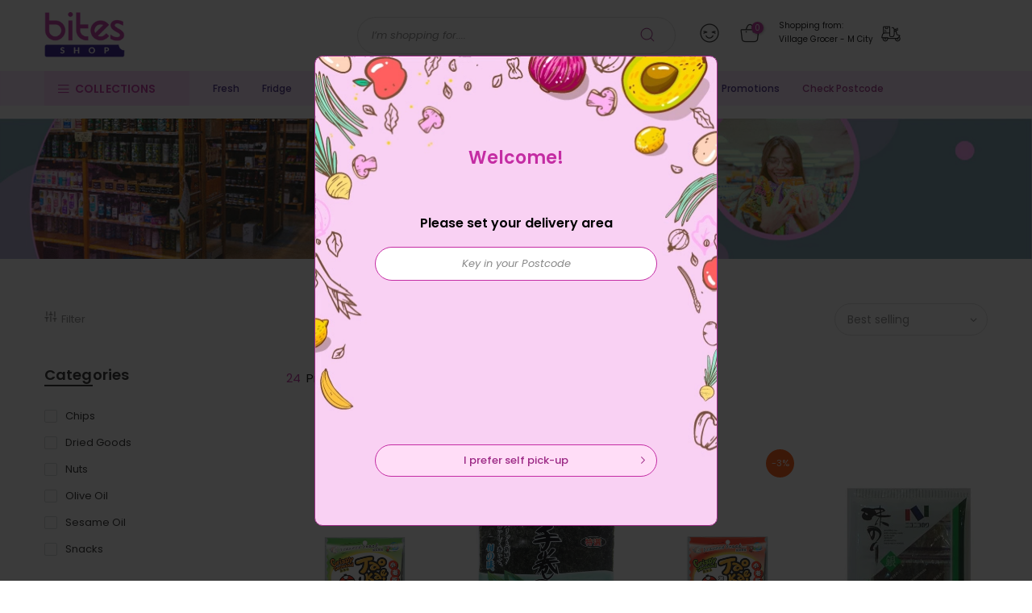

--- FILE ---
content_type: text/html; charset=utf-8
request_url: https://www.bites.com.my/collections/all-items/seaweed
body_size: 29635
content:
<!doctype html>
<html class="no-js" lang="en">
<head>
  <meta charset="utf-8">
  <meta name="viewport" content="width=device-width, initial-scale=1, shrink-to-fit=no, user-scalable=no">
  <meta name="theme-color" content="#c42ca3">
  <meta name="format-detection" content="telephone=no">
  <meta name="facebook-domain-verification" content="4bfyd115p0dj923zqq6ikdeeknopbd" />
  
  <link rel="canonical" href="https://www.bites.com.my/collections/all-items/seaweed">
  <link rel="preconnect" href="//fonts.shopifycdn.com/" crossorigin>
  <link rel="preconnect" href="//cdn.shopify.com/" crossorigin>
  <link rel="preconnect" href="//v.shopify.com/" crossorigin>
  <link rel="dns-prefetch" href="//www.bites.com.my" crossorigin>
  <link rel="dns-prefetch" href="//bites-delivery.myshopify.com" crossorigin>
  <link rel="dns-prefetch" href="//cdn.shopify.com" crossorigin>
  <link rel="dns-prefetch" href="//v.shopify.com" crossorigin>
  <link rel="dns-prefetch" href="//fonts.shopifycdn.com" crossorigin>
  <link rel="dns-prefetch" href="//fonts.googleapis.com" crossorigin>
  <link rel="dns-prefetch" href="//kit-pro.fontawesome.com" crossorigin>
  <link rel="preload" as="style" href="//www.bites.com.my/cdn/shop/t/8/assets/pre_theme.min.css?v=150196401950456674331666094367">
  <link rel="preload" as="style" href="//www.bites.com.my/cdn/shop/t/8/assets/theme.scss.css?v=175237697914330454911666094445">
  
  <link rel="stylesheet" type="text/css" as="style" href="//www.bites.com.my/cdn/shop/t/8/assets/bites.css?v=45760800111605131871761268359" />
  <link rel="stylesheet" type="text/css" as="style" href="https://cdnjs.cloudflare.com/ajax/libs/font-awesome/6.2.0/css/fontawesome.min.css" />
  <link rel="stylesheet" type="text/css" as="style" href="https://cdnjs.cloudflare.com/ajax/libs/font-awesome/6.2.0/css/solid.min.css" />
  <link rel="stylesheet" type="text/css" as="style" href="//www.bites.com.my/cdn/shop/t/8/assets/picker.default.css?v=134335295885747633881692080517" />
  <link rel="stylesheet" type="text/css" as="style" href="//www.bites.com.my/cdn/shop/t/8/assets/picker.default.date.css?v=87299723090177047981691977417" /><!-- Added by AVADA SEO Suite -->






<meta name="twitter:image" content="http://www.bites.com.my/cdn/shop/files/metaDefault_8befb09e-b6cb-4d1d-9d25-843a10fc88bd.jpg?v=1664439338">




<!-- /Added by AVADA SEO Suite -->
<title>All items &ndash; Tagged &quot;Seaweed&quot; &ndash; Village Grocer - M City</title><link rel="shortcut icon" type="image/png" href="//www.bites.com.my/cdn/shop/files/favi_1_00962025-e782-4ebd-9211-19039e6e2a5b_32x.png?v=1614341266"><link rel="apple-touch-icon-precomposed" type="image/png" sizes="152x152" href="//www.bites.com.my/cdn/shop/files/favi_2_48db09b3-abd2-4c4c-9b0a-9111e7fec859_152x.png?v=1614341263"><!-- social-meta-tags.liquid --><meta name="keywords" content="All items,Village Grocer - M City,www.bites.com.my"/><meta name="author" content="Bites Shop"><meta property="og:site_name" content="Village Grocer - M City">
<meta property="og:url" content="https://www.bites.com.my/collections/all-items/seaweed">
<meta property="og:title" content="All items">
<meta property="og:type" content="product.group">
<meta property="og:description" content="Get your favorite deals on Bites Shop! Enjoy *FREE DELIVERY with a minimum purchase of RM250 on any basket size.

*Terms and Conditions apply."><meta property="og:image" content="http://www.bites.com.my/cdn/shop/files/metaDefault_8befb09e-b6cb-4d1d-9d25-843a10fc88bd_1200x1200.jpg?v=1664439338"><meta property="og:image:secure_url" content="https://www.bites.com.my/cdn/shop/files/metaDefault_8befb09e-b6cb-4d1d-9d25-843a10fc88bd_1200x1200.jpg?v=1664439338"><meta name="twitter:site" content="@#"><meta name="twitter:card" content="summary_large_image">
<meta name="twitter:title" content="All items">
<meta name="twitter:description" content="Get your favorite deals on Bites Shop! Enjoy *FREE DELIVERY with a minimum purchase of RM250 on any basket size.

*Terms and Conditions apply.">
<link href="//www.bites.com.my/cdn/shop/t/8/assets/pre_theme.css?v=177274718766228234091666094367" rel="stylesheet" type="text/css" media="all" /><link rel="preload" as="script" href="//www.bites.com.my/cdn/shop/t/8/assets/lazysizes.min.js?v=22238013326549281811666094341">
<link rel="preload" as="script" href="//www.bites.com.my/cdn/shop/t/8/assets/nt_vendor.min.js?v=110161609335105583331666094360">
<link rel="preload" href="//www.bites.com.my/cdn/shop/t/8/assets/style.min.css?v=88256903189058323071666094391" as="style" onload="this.onload=null;this.rel='stylesheet'">
<link href="//www.bites.com.my/cdn/shop/t/8/assets/theme.scss.css?v=175237697914330454911666094445" rel="stylesheet" type="text/css" media="all" />
<link id="sett_clt4" rel="preload" href="//www.bites.com.my/cdn/shop/t/8/assets/sett_cl.css?v=91452595713105690141666094382" as="style" onload="this.onload=null;this.rel='stylesheet'"><link rel="preload" href="//www.bites.com.my/cdn/shop/t/8/assets/line-awesome.min.css?v=36930450349382045261666094345" as="style" onload="this.onload=null;this.rel='stylesheet'">
<script id="js_lzt4" src="//www.bites.com.my/cdn/shop/t/8/assets/lazysizes.min.js?v=22238013326549281811666094341" defer="defer"></script>
<script>document.documentElement.className = document.documentElement.className.replace('no-js', 'yes-js');const t_name = "collection", t_cartCount = 0,ThemeIdT4 = "true",t_shop_currency = "MYR", t_moneyFormat = "\u003cspan class=money\u003eRM{{amount}}\u003c\/span\u003e", t_cart_url = "\/cart", pr_re_url = "\/recommendations\/products"; if (performance.navigation.type === 2) {location.reload(true);}</script>
<script type="text/javascript" src="//www.bites.com.my/cdn/shop/t/8/assets/jquery.min.js?v=86218463892847261601666094329"></script>
<script type="text/javascript" src="//www.bites.com.my/cdn/shop/t/8/assets/picker.js?v=57465394953020597971691977441"></script>
<script type="text/javascript" src="//www.bites.com.my/cdn/shop/t/8/assets/picker.date.js?v=29129982929712603441691977341"></script>
<script type="text/javascript" src="https://cdnjs.cloudflare.com/ajax/libs/moment.js/2.29.4/moment.min.js"></script>
<script src="//www.bites.com.my/cdn/shop/t/8/assets/nt_vendor.min.js?v=110161609335105583331666094360" defer="defer" id="js_ntt4"
  data-theme='//www.bites.com.my/cdn/shop/t/8/assets/nt_theme.min.js?v=87846884138498851801666094359'
  data-stt='//www.bites.com.my/cdn/shop/t/8/assets/nt_settings.js?v=69050055027070497171666094446'
  data-cat='//www.bites.com.my/cdn/shop/t/8/assets/cat.min.js?v=144766163000397028671666094296' 
  data-sw='//www.bites.com.my/cdn/shop/t/8/assets/swatch.js?v=167246711984619664531708393836'
  data-prjs='//www.bites.com.my/cdn/shop/t/8/assets/produc.min.js?v=96869784618906595261666094369' 
  data-mail='//www.bites.com.my/cdn/shop/t/8/assets/platform_mail.min.js?v=5616583221327390551666094366'
  data-my='//www.bites.com.my/cdn/shop/t/8/assets/my.js?v=111603181540343972631666094354' data-cusp='//www.bites.com.my/cdn/shop/t/8/assets/my.js?v=111603181540343972631666094354' data-cur='//www.bites.com.my/cdn/shop/t/8/assets/my.js?v=111603181540343972631666094354' data-mdl='//www.bites.com.my/cdn/shop/t/8/assets/module.min.js?v=72712877271928395091666094354'
  data-map='//www.bites.com.my/cdn/shop/t/8/assets/maplace.min.js?v=123640464312137447171666094349'
  data-time='//www.bites.com.my/cdn/shop/t/8/assets/spacetime.min.js?v=161364803253740588311666094389'
  data-ins='//www.bites.com.my/cdn/shop/t/8/assets/nt_instagram.min.js?v=150539233351459981941666094357'
  data-user='//www.bites.com.my/cdn/shop/t/8/assets/interactable.js?v=76212633414519495121722224250'
  data-add='//s7.addthis.com/js/300/addthis_widget.js#pubid=ra-56efaa05a768bd19'
  data-klaviyo='//www.klaviyo.com/media/js/public/klaviyo_subscribe.js'
  data-font='iconKalles , fakalles , Pe-icon-7-stroke , Font Awesome 5 Free:n9'
  data-fm=''
  data-spcmn='//www.bites.com.my/cdn/shopifycloud/storefront/assets/themes_support/shopify_common-5f594365.js'
  data-cust='//www.bites.com.my/cdn/shop/t/8/assets/customerclnt.min.js?v=158442283697986287111666094304'
  data-cusjs='none'
  data-desadm='//www.bites.com.my/cdn/shop/t/8/assets/des_adm.min.js?v=109785360417001297231666094306'
  data-otherryv='//www.bites.com.my/cdn/shop/t/8/assets/reviewOther.js?v=104172367980636745621666094378'></script>

<script type="text/javascript" defer="defer" src="//www.bites.com.my/cdn/shop/t/8/assets/sweetalert2.min.js?v=113530969255205919071753690253"></script>
<script type="text/javascript" defer="defer" src="//www.bites.com.my/cdn/shop/t/8/assets/bites.js?v=138872948095621547431762397999"></script>
<script type="text/javascript" defer="defer" src="//www.bites.com.my/cdn/shop/t/8/assets/bites_common.js?v=158614664176523391661740386930"></script><!-- Avada Email Marketing Script -->
 

<script>window.AVADA_EM_POPUP_CACHE = 1633679605240;window.AVADA_EM_PUSH_CACHE = 1633679605240</script>








        <script>
            const date = new Date();
            window.AVADA_EM = window.AVADA_EM || {};
            window.AVADA_EM.template = "collection";
            window.AVADA_EM.shopId = '5O8VcFo7eGBvMd1oWiq4';
            const params = new URL(document.location).searchParams;
            if (params.get('_avde') && params.get('redirectUrl')) {
              window.location.replace(params.get('redirectUrl'));
            }
            window.AVADA_EM.isTrackingEnabled = false;
        </script>
  <!-- /Avada Email Marketing Script -->

<script>window.performance && window.performance.mark && window.performance.mark('shopify.content_for_header.start');</script><meta id="shopify-digital-wallet" name="shopify-digital-wallet" content="/36341121163/digital_wallets/dialog">
<link rel="alternate" type="application/atom+xml" title="Feed" href="/collections/all-items/seaweed.atom" />
<link rel="alternate" type="application/json+oembed" href="https://www.bites.com.my/collections/all-items/seaweed.oembed">
<script async="async" src="/checkouts/internal/preloads.js?locale=en-MY"></script>
<script id="shopify-features" type="application/json">{"accessToken":"d106edf8a66134728ca9eb642c9646f5","betas":["rich-media-storefront-analytics"],"domain":"www.bites.com.my","predictiveSearch":true,"shopId":36341121163,"locale":"en"}</script>
<script>var Shopify = Shopify || {};
Shopify.shop = "bites-delivery.myshopify.com";
Shopify.locale = "en";
Shopify.currency = {"active":"MYR","rate":"1.0"};
Shopify.country = "MY";
Shopify.theme = {"name":"Zapiet 2.0 - Copy of Kalles 1.4","id":132203806878,"schema_name":"Kalles","schema_version":"1.4","theme_store_id":null,"role":"main"};
Shopify.theme.handle = "null";
Shopify.theme.style = {"id":null,"handle":null};
Shopify.cdnHost = "www.bites.com.my/cdn";
Shopify.routes = Shopify.routes || {};
Shopify.routes.root = "/";</script>
<script type="module">!function(o){(o.Shopify=o.Shopify||{}).modules=!0}(window);</script>
<script>!function(o){function n(){var o=[];function n(){o.push(Array.prototype.slice.apply(arguments))}return n.q=o,n}var t=o.Shopify=o.Shopify||{};t.loadFeatures=n(),t.autoloadFeatures=n()}(window);</script>
<script id="shop-js-analytics" type="application/json">{"pageType":"collection"}</script>
<script defer="defer" async type="module" src="//www.bites.com.my/cdn/shopifycloud/shop-js/modules/v2/client.init-shop-cart-sync_BN7fPSNr.en.esm.js"></script>
<script defer="defer" async type="module" src="//www.bites.com.my/cdn/shopifycloud/shop-js/modules/v2/chunk.common_Cbph3Kss.esm.js"></script>
<script defer="defer" async type="module" src="//www.bites.com.my/cdn/shopifycloud/shop-js/modules/v2/chunk.modal_DKumMAJ1.esm.js"></script>
<script type="module">
  await import("//www.bites.com.my/cdn/shopifycloud/shop-js/modules/v2/client.init-shop-cart-sync_BN7fPSNr.en.esm.js");
await import("//www.bites.com.my/cdn/shopifycloud/shop-js/modules/v2/chunk.common_Cbph3Kss.esm.js");
await import("//www.bites.com.my/cdn/shopifycloud/shop-js/modules/v2/chunk.modal_DKumMAJ1.esm.js");

  window.Shopify.SignInWithShop?.initShopCartSync?.({"fedCMEnabled":true,"windoidEnabled":true});

</script>
<script id="__st">var __st={"a":36341121163,"offset":28800,"reqid":"743fe882-58c5-4be4-bb95-7c2b47d6309b-1770102976","pageurl":"www.bites.com.my\/collections\/all-items\/seaweed","u":"9bdf9cbd3b7c","p":"collection","rtyp":"collection","rid":282862551198};</script>
<script>window.ShopifyPaypalV4VisibilityTracking = true;</script>
<script id="captcha-bootstrap">!function(){'use strict';const t='contact',e='account',n='new_comment',o=[[t,t],['blogs',n],['comments',n],[t,'customer']],c=[[e,'customer_login'],[e,'guest_login'],[e,'recover_customer_password'],[e,'create_customer']],r=t=>t.map((([t,e])=>`form[action*='/${t}']:not([data-nocaptcha='true']) input[name='form_type'][value='${e}']`)).join(','),a=t=>()=>t?[...document.querySelectorAll(t)].map((t=>t.form)):[];function s(){const t=[...o],e=r(t);return a(e)}const i='password',u='form_key',d=['recaptcha-v3-token','g-recaptcha-response','h-captcha-response',i],f=()=>{try{return window.sessionStorage}catch{return}},m='__shopify_v',_=t=>t.elements[u];function p(t,e,n=!1){try{const o=window.sessionStorage,c=JSON.parse(o.getItem(e)),{data:r}=function(t){const{data:e,action:n}=t;return t[m]||n?{data:e,action:n}:{data:t,action:n}}(c);for(const[e,n]of Object.entries(r))t.elements[e]&&(t.elements[e].value=n);n&&o.removeItem(e)}catch(o){console.error('form repopulation failed',{error:o})}}const l='form_type',E='cptcha';function T(t){t.dataset[E]=!0}const w=window,h=w.document,L='Shopify',v='ce_forms',y='captcha';let A=!1;((t,e)=>{const n=(g='f06e6c50-85a8-45c8-87d0-21a2b65856fe',I='https://cdn.shopify.com/shopifycloud/storefront-forms-hcaptcha/ce_storefront_forms_captcha_hcaptcha.v1.5.2.iife.js',D={infoText:'Protected by hCaptcha',privacyText:'Privacy',termsText:'Terms'},(t,e,n)=>{const o=w[L][v],c=o.bindForm;if(c)return c(t,g,e,D).then(n);var r;o.q.push([[t,g,e,D],n]),r=I,A||(h.body.append(Object.assign(h.createElement('script'),{id:'captcha-provider',async:!0,src:r})),A=!0)});var g,I,D;w[L]=w[L]||{},w[L][v]=w[L][v]||{},w[L][v].q=[],w[L][y]=w[L][y]||{},w[L][y].protect=function(t,e){n(t,void 0,e),T(t)},Object.freeze(w[L][y]),function(t,e,n,w,h,L){const[v,y,A,g]=function(t,e,n){const i=e?o:[],u=t?c:[],d=[...i,...u],f=r(d),m=r(i),_=r(d.filter((([t,e])=>n.includes(e))));return[a(f),a(m),a(_),s()]}(w,h,L),I=t=>{const e=t.target;return e instanceof HTMLFormElement?e:e&&e.form},D=t=>v().includes(t);t.addEventListener('submit',(t=>{const e=I(t);if(!e)return;const n=D(e)&&!e.dataset.hcaptchaBound&&!e.dataset.recaptchaBound,o=_(e),c=g().includes(e)&&(!o||!o.value);(n||c)&&t.preventDefault(),c&&!n&&(function(t){try{if(!f())return;!function(t){const e=f();if(!e)return;const n=_(t);if(!n)return;const o=n.value;o&&e.removeItem(o)}(t);const e=Array.from(Array(32),(()=>Math.random().toString(36)[2])).join('');!function(t,e){_(t)||t.append(Object.assign(document.createElement('input'),{type:'hidden',name:u})),t.elements[u].value=e}(t,e),function(t,e){const n=f();if(!n)return;const o=[...t.querySelectorAll(`input[type='${i}']`)].map((({name:t})=>t)),c=[...d,...o],r={};for(const[a,s]of new FormData(t).entries())c.includes(a)||(r[a]=s);n.setItem(e,JSON.stringify({[m]:1,action:t.action,data:r}))}(t,e)}catch(e){console.error('failed to persist form',e)}}(e),e.submit())}));const S=(t,e)=>{t&&!t.dataset[E]&&(n(t,e.some((e=>e===t))),T(t))};for(const o of['focusin','change'])t.addEventListener(o,(t=>{const e=I(t);D(e)&&S(e,y())}));const B=e.get('form_key'),M=e.get(l),P=B&&M;t.addEventListener('DOMContentLoaded',(()=>{const t=y();if(P)for(const e of t)e.elements[l].value===M&&p(e,B);[...new Set([...A(),...v().filter((t=>'true'===t.dataset.shopifyCaptcha))])].forEach((e=>S(e,t)))}))}(h,new URLSearchParams(w.location.search),n,t,e,['guest_login'])})(!1,!0)}();</script>
<script integrity="sha256-4kQ18oKyAcykRKYeNunJcIwy7WH5gtpwJnB7kiuLZ1E=" data-source-attribution="shopify.loadfeatures" defer="defer" src="//www.bites.com.my/cdn/shopifycloud/storefront/assets/storefront/load_feature-a0a9edcb.js" crossorigin="anonymous"></script>
<script data-source-attribution="shopify.dynamic_checkout.dynamic.init">var Shopify=Shopify||{};Shopify.PaymentButton=Shopify.PaymentButton||{isStorefrontPortableWallets:!0,init:function(){window.Shopify.PaymentButton.init=function(){};var t=document.createElement("script");t.src="https://www.bites.com.my/cdn/shopifycloud/portable-wallets/latest/portable-wallets.en.js",t.type="module",document.head.appendChild(t)}};
</script>
<script data-source-attribution="shopify.dynamic_checkout.buyer_consent">
  function portableWalletsHideBuyerConsent(e){var t=document.getElementById("shopify-buyer-consent"),n=document.getElementById("shopify-subscription-policy-button");t&&n&&(t.classList.add("hidden"),t.setAttribute("aria-hidden","true"),n.removeEventListener("click",e))}function portableWalletsShowBuyerConsent(e){var t=document.getElementById("shopify-buyer-consent"),n=document.getElementById("shopify-subscription-policy-button");t&&n&&(t.classList.remove("hidden"),t.removeAttribute("aria-hidden"),n.addEventListener("click",e))}window.Shopify?.PaymentButton&&(window.Shopify.PaymentButton.hideBuyerConsent=portableWalletsHideBuyerConsent,window.Shopify.PaymentButton.showBuyerConsent=portableWalletsShowBuyerConsent);
</script>
<script data-source-attribution="shopify.dynamic_checkout.cart.bootstrap">document.addEventListener("DOMContentLoaded",(function(){function t(){return document.querySelector("shopify-accelerated-checkout-cart, shopify-accelerated-checkout")}if(t())Shopify.PaymentButton.init();else{new MutationObserver((function(e,n){t()&&(Shopify.PaymentButton.init(),n.disconnect())})).observe(document.body,{childList:!0,subtree:!0})}}));
</script>

<script>window.performance && window.performance.mark && window.performance.mark('shopify.content_for_header.end');</script>

  <!-- "snippets/judgeme_core.liquid" was not rendered, the associated app was uninstalled -->

  <!-- Hotjar Tracking Code for my site -->
  <script>
      (function(h,o,t,j,a,r){
          h.hj=h.hj||function(){(h.hj.q=h.hj.q||[]).push(arguments)};
          h._hjSettings={hjid:3588764,hjsv:6};
          a=o.getElementsByTagName('head')[0];
          r=o.createElement('script');r.async=1;
          r.src=t+h._hjSettings.hjid+j+h._hjSettings.hjsv;
          a.appendChild(r);
      })(window,document,'https://static.hotjar.com/c/hotjar-','.js?sv=');
  </script>
  
  <!-- Google tag (gtag.js) -->
  <script async src="https://www.googletagmanager.com/gtag/js?id=G-DZHT9Y5KVS"></script>
  <script>
    window.dataLayer = window.dataLayer || [];
    function gtag(){dataLayer.push(arguments);}
    gtag('js', new Date());
    gtag('config', 'G-DZHT9Y5KVS');
  </script>
  <!-- Google tag (gtag.js) -->
<script async src="https://www.googletagmanager.com/gtag/js?id=AW-863659541"></script>
<script>
  window.dataLayer = window.dataLayer || [];
  function gtag(){dataLayer.push(arguments);}
  gtag('js', new Date());

  gtag('config', 'AW-863659541', {'allow_enhanced_conversions': true});
</script>

<link href="https://monorail-edge.shopifysvc.com" rel="dns-prefetch">
<script>(function(){if ("sendBeacon" in navigator && "performance" in window) {try {var session_token_from_headers = performance.getEntriesByType('navigation')[0].serverTiming.find(x => x.name == '_s').description;} catch {var session_token_from_headers = undefined;}var session_cookie_matches = document.cookie.match(/_shopify_s=([^;]*)/);var session_token_from_cookie = session_cookie_matches && session_cookie_matches.length === 2 ? session_cookie_matches[1] : "";var session_token = session_token_from_headers || session_token_from_cookie || "";function handle_abandonment_event(e) {var entries = performance.getEntries().filter(function(entry) {return /monorail-edge.shopifysvc.com/.test(entry.name);});if (!window.abandonment_tracked && entries.length === 0) {window.abandonment_tracked = true;var currentMs = Date.now();var navigation_start = performance.timing.navigationStart;var payload = {shop_id: 36341121163,url: window.location.href,navigation_start,duration: currentMs - navigation_start,session_token,page_type: "collection"};window.navigator.sendBeacon("https://monorail-edge.shopifysvc.com/v1/produce", JSON.stringify({schema_id: "online_store_buyer_site_abandonment/1.1",payload: payload,metadata: {event_created_at_ms: currentMs,event_sent_at_ms: currentMs}}));}}window.addEventListener('pagehide', handle_abandonment_event);}}());</script>
<script id="web-pixels-manager-setup">(function e(e,d,r,n,o){if(void 0===o&&(o={}),!Boolean(null===(a=null===(i=window.Shopify)||void 0===i?void 0:i.analytics)||void 0===a?void 0:a.replayQueue)){var i,a;window.Shopify=window.Shopify||{};var t=window.Shopify;t.analytics=t.analytics||{};var s=t.analytics;s.replayQueue=[],s.publish=function(e,d,r){return s.replayQueue.push([e,d,r]),!0};try{self.performance.mark("wpm:start")}catch(e){}var l=function(){var e={modern:/Edge?\/(1{2}[4-9]|1[2-9]\d|[2-9]\d{2}|\d{4,})\.\d+(\.\d+|)|Firefox\/(1{2}[4-9]|1[2-9]\d|[2-9]\d{2}|\d{4,})\.\d+(\.\d+|)|Chrom(ium|e)\/(9{2}|\d{3,})\.\d+(\.\d+|)|(Maci|X1{2}).+ Version\/(15\.\d+|(1[6-9]|[2-9]\d|\d{3,})\.\d+)([,.]\d+|)( \(\w+\)|)( Mobile\/\w+|) Safari\/|Chrome.+OPR\/(9{2}|\d{3,})\.\d+\.\d+|(CPU[ +]OS|iPhone[ +]OS|CPU[ +]iPhone|CPU IPhone OS|CPU iPad OS)[ +]+(15[._]\d+|(1[6-9]|[2-9]\d|\d{3,})[._]\d+)([._]\d+|)|Android:?[ /-](13[3-9]|1[4-9]\d|[2-9]\d{2}|\d{4,})(\.\d+|)(\.\d+|)|Android.+Firefox\/(13[5-9]|1[4-9]\d|[2-9]\d{2}|\d{4,})\.\d+(\.\d+|)|Android.+Chrom(ium|e)\/(13[3-9]|1[4-9]\d|[2-9]\d{2}|\d{4,})\.\d+(\.\d+|)|SamsungBrowser\/([2-9]\d|\d{3,})\.\d+/,legacy:/Edge?\/(1[6-9]|[2-9]\d|\d{3,})\.\d+(\.\d+|)|Firefox\/(5[4-9]|[6-9]\d|\d{3,})\.\d+(\.\d+|)|Chrom(ium|e)\/(5[1-9]|[6-9]\d|\d{3,})\.\d+(\.\d+|)([\d.]+$|.*Safari\/(?![\d.]+ Edge\/[\d.]+$))|(Maci|X1{2}).+ Version\/(10\.\d+|(1[1-9]|[2-9]\d|\d{3,})\.\d+)([,.]\d+|)( \(\w+\)|)( Mobile\/\w+|) Safari\/|Chrome.+OPR\/(3[89]|[4-9]\d|\d{3,})\.\d+\.\d+|(CPU[ +]OS|iPhone[ +]OS|CPU[ +]iPhone|CPU IPhone OS|CPU iPad OS)[ +]+(10[._]\d+|(1[1-9]|[2-9]\d|\d{3,})[._]\d+)([._]\d+|)|Android:?[ /-](13[3-9]|1[4-9]\d|[2-9]\d{2}|\d{4,})(\.\d+|)(\.\d+|)|Mobile Safari.+OPR\/([89]\d|\d{3,})\.\d+\.\d+|Android.+Firefox\/(13[5-9]|1[4-9]\d|[2-9]\d{2}|\d{4,})\.\d+(\.\d+|)|Android.+Chrom(ium|e)\/(13[3-9]|1[4-9]\d|[2-9]\d{2}|\d{4,})\.\d+(\.\d+|)|Android.+(UC? ?Browser|UCWEB|U3)[ /]?(15\.([5-9]|\d{2,})|(1[6-9]|[2-9]\d|\d{3,})\.\d+)\.\d+|SamsungBrowser\/(5\.\d+|([6-9]|\d{2,})\.\d+)|Android.+MQ{2}Browser\/(14(\.(9|\d{2,})|)|(1[5-9]|[2-9]\d|\d{3,})(\.\d+|))(\.\d+|)|K[Aa][Ii]OS\/(3\.\d+|([4-9]|\d{2,})\.\d+)(\.\d+|)/},d=e.modern,r=e.legacy,n=navigator.userAgent;return n.match(d)?"modern":n.match(r)?"legacy":"unknown"}(),u="modern"===l?"modern":"legacy",c=(null!=n?n:{modern:"",legacy:""})[u],f=function(e){return[e.baseUrl,"/wpm","/b",e.hashVersion,"modern"===e.buildTarget?"m":"l",".js"].join("")}({baseUrl:d,hashVersion:r,buildTarget:u}),m=function(e){var d=e.version,r=e.bundleTarget,n=e.surface,o=e.pageUrl,i=e.monorailEndpoint;return{emit:function(e){var a=e.status,t=e.errorMsg,s=(new Date).getTime(),l=JSON.stringify({metadata:{event_sent_at_ms:s},events:[{schema_id:"web_pixels_manager_load/3.1",payload:{version:d,bundle_target:r,page_url:o,status:a,surface:n,error_msg:t},metadata:{event_created_at_ms:s}}]});if(!i)return console&&console.warn&&console.warn("[Web Pixels Manager] No Monorail endpoint provided, skipping logging."),!1;try{return self.navigator.sendBeacon.bind(self.navigator)(i,l)}catch(e){}var u=new XMLHttpRequest;try{return u.open("POST",i,!0),u.setRequestHeader("Content-Type","text/plain"),u.send(l),!0}catch(e){return console&&console.warn&&console.warn("[Web Pixels Manager] Got an unhandled error while logging to Monorail."),!1}}}}({version:r,bundleTarget:l,surface:e.surface,pageUrl:self.location.href,monorailEndpoint:e.monorailEndpoint});try{o.browserTarget=l,function(e){var d=e.src,r=e.async,n=void 0===r||r,o=e.onload,i=e.onerror,a=e.sri,t=e.scriptDataAttributes,s=void 0===t?{}:t,l=document.createElement("script"),u=document.querySelector("head"),c=document.querySelector("body");if(l.async=n,l.src=d,a&&(l.integrity=a,l.crossOrigin="anonymous"),s)for(var f in s)if(Object.prototype.hasOwnProperty.call(s,f))try{l.dataset[f]=s[f]}catch(e){}if(o&&l.addEventListener("load",o),i&&l.addEventListener("error",i),u)u.appendChild(l);else{if(!c)throw new Error("Did not find a head or body element to append the script");c.appendChild(l)}}({src:f,async:!0,onload:function(){if(!function(){var e,d;return Boolean(null===(d=null===(e=window.Shopify)||void 0===e?void 0:e.analytics)||void 0===d?void 0:d.initialized)}()){var d=window.webPixelsManager.init(e)||void 0;if(d){var r=window.Shopify.analytics;r.replayQueue.forEach((function(e){var r=e[0],n=e[1],o=e[2];d.publishCustomEvent(r,n,o)})),r.replayQueue=[],r.publish=d.publishCustomEvent,r.visitor=d.visitor,r.initialized=!0}}},onerror:function(){return m.emit({status:"failed",errorMsg:"".concat(f," has failed to load")})},sri:function(e){var d=/^sha384-[A-Za-z0-9+/=]+$/;return"string"==typeof e&&d.test(e)}(c)?c:"",scriptDataAttributes:o}),m.emit({status:"loading"})}catch(e){m.emit({status:"failed",errorMsg:(null==e?void 0:e.message)||"Unknown error"})}}})({shopId: 36341121163,storefrontBaseUrl: "https://www.bites.com.my",extensionsBaseUrl: "https://extensions.shopifycdn.com/cdn/shopifycloud/web-pixels-manager",monorailEndpoint: "https://monorail-edge.shopifysvc.com/unstable/produce_batch",surface: "storefront-renderer",enabledBetaFlags: ["2dca8a86"],webPixelsConfigList: [{"id":"572620958","configuration":"{\"config\":\"{\\\"pixel_id\\\":\\\"G-DZHT9Y5KVS\\\",\\\"gtag_events\\\":[{\\\"type\\\":\\\"purchase\\\",\\\"action_label\\\":\\\"G-DZHT9Y5KVS\\\"},{\\\"type\\\":\\\"page_view\\\",\\\"action_label\\\":\\\"G-DZHT9Y5KVS\\\"},{\\\"type\\\":\\\"view_item\\\",\\\"action_label\\\":\\\"G-DZHT9Y5KVS\\\"},{\\\"type\\\":\\\"search\\\",\\\"action_label\\\":\\\"G-DZHT9Y5KVS\\\"},{\\\"type\\\":\\\"add_to_cart\\\",\\\"action_label\\\":\\\"G-DZHT9Y5KVS\\\"},{\\\"type\\\":\\\"begin_checkout\\\",\\\"action_label\\\":\\\"G-DZHT9Y5KVS\\\"},{\\\"type\\\":\\\"add_payment_info\\\",\\\"action_label\\\":\\\"G-DZHT9Y5KVS\\\"}],\\\"enable_monitoring_mode\\\":false}\"}","eventPayloadVersion":"v1","runtimeContext":"OPEN","scriptVersion":"b2a88bafab3e21179ed38636efcd8a93","type":"APP","apiClientId":1780363,"privacyPurposes":[],"dataSharingAdjustments":{"protectedCustomerApprovalScopes":["read_customer_address","read_customer_email","read_customer_name","read_customer_personal_data","read_customer_phone"]}},{"id":"29491358","eventPayloadVersion":"1","runtimeContext":"LAX","scriptVersion":"1","type":"CUSTOM","privacyPurposes":["ANALYTICS","MARKETING","SALE_OF_DATA"],"name":"Enhance Conversion"},{"id":"75694238","eventPayloadVersion":"v1","runtimeContext":"LAX","scriptVersion":"1","type":"CUSTOM","privacyPurposes":["MARKETING"],"name":"Meta pixel (migrated)"},{"id":"shopify-app-pixel","configuration":"{}","eventPayloadVersion":"v1","runtimeContext":"STRICT","scriptVersion":"0450","apiClientId":"shopify-pixel","type":"APP","privacyPurposes":["ANALYTICS","MARKETING"]},{"id":"shopify-custom-pixel","eventPayloadVersion":"v1","runtimeContext":"LAX","scriptVersion":"0450","apiClientId":"shopify-pixel","type":"CUSTOM","privacyPurposes":["ANALYTICS","MARKETING"]}],isMerchantRequest: false,initData: {"shop":{"name":"Village Grocer - M City","paymentSettings":{"currencyCode":"MYR"},"myshopifyDomain":"bites-delivery.myshopify.com","countryCode":"MY","storefrontUrl":"https:\/\/www.bites.com.my"},"customer":null,"cart":null,"checkout":null,"productVariants":[],"purchasingCompany":null},},"https://www.bites.com.my/cdn","3918e4e0wbf3ac3cepc5707306mb02b36c6",{"modern":"","legacy":""},{"shopId":"36341121163","storefrontBaseUrl":"https:\/\/www.bites.com.my","extensionBaseUrl":"https:\/\/extensions.shopifycdn.com\/cdn\/shopifycloud\/web-pixels-manager","surface":"storefront-renderer","enabledBetaFlags":"[\"2dca8a86\"]","isMerchantRequest":"false","hashVersion":"3918e4e0wbf3ac3cepc5707306mb02b36c6","publish":"custom","events":"[[\"page_viewed\",{}],[\"collection_viewed\",{\"collection\":{\"id\":\"282862551198\",\"title\":\"All items\",\"productVariants\":[{\"price\":{\"amount\":6.38,\"currencyCode\":\"MYR\"},\"product\":{\"title\":\"TAO KAE NOI CRISPY SEAWEED ORIGINAL 32.5GM\",\"vendor\":\"Tao Kae Noi\",\"id\":\"5571848863902\",\"untranslatedTitle\":\"TAO KAE NOI CRISPY SEAWEED ORIGINAL 32.5GM\",\"url\":\"\/products\/tao-kae-noi-crispy-seaweed-original-32-5gm\",\"type\":\"Pantry\"},\"id\":\"35669537292446\",\"image\":{\"src\":\"\/\/www.bites.com.my\/cdn\/shop\/products\/1681352872386_1265.png?v=1704351340\"},\"sku\":\"1174282\",\"title\":\"UNIT\",\"untranslatedTitle\":\"UNIT\"},{\"price\":{\"amount\":11.88,\"currencyCode\":\"MYR\"},\"product\":{\"title\":\"DAISHO ROASTED SUSHI SEAWEED 10S\",\"vendor\":\"Daisho\",\"id\":\"5392091185310\",\"untranslatedTitle\":\"DAISHO ROASTED SUSHI SEAWEED 10S\",\"url\":\"\/products\/daisho-roasted-sushi-seaweed-10s\",\"type\":\"Pantry\"},\"id\":\"34968953847966\",\"image\":{\"src\":\"\/\/www.bites.com.my\/cdn\/shop\/files\/1651040566171_639_63511dcc-b75d-4dc6-a160-43c72a06d28f.png?v=1752052037\"},\"sku\":\"1047277\",\"title\":\"UNIT\",\"untranslatedTitle\":\"UNIT\"},{\"price\":{\"amount\":6.38,\"currencyCode\":\"MYR\"},\"product\":{\"title\":\"TAO KAE NOI CRISPY SEAWEED HOT\u0026SPICY 32.5GM\",\"vendor\":\"Tao Kae Noi\",\"id\":\"5571848700062\",\"untranslatedTitle\":\"TAO KAE NOI CRISPY SEAWEED HOT\u0026SPICY 32.5GM\",\"url\":\"\/products\/tao-kae-noi-crispy-seaweed-hot-spicy-32-5gm\",\"type\":\"Pantry\"},\"id\":\"35669536768158\",\"image\":{\"src\":\"\/\/www.bites.com.my\/cdn\/shop\/products\/1681356785508_5063.png?v=1704351389\"},\"sku\":\"1174281\",\"title\":\"UNIT\",\"untranslatedTitle\":\"UNIT\"},{\"price\":{\"amount\":10.65,\"currencyCode\":\"MYR\"},\"product\":{\"title\":\"NICO NICO AJI GIN 10 PACKS 11.4G\",\"vendor\":\"Nico Nico\",\"id\":\"5570905702558\",\"untranslatedTitle\":\"NICO NICO AJI GIN 10 PACKS 11.4G\",\"url\":\"\/products\/nico-nico-aji-gin-10-packs-11-4g\",\"type\":\"Pantry\"},\"id\":\"35664913006750\",\"image\":{\"src\":\"\/\/www.bites.com.my\/cdn\/shop\/products\/1651040568860_4264_a5cd0644-53ee-47b4-a7ef-0df4b3ddcfa9.png?v=1692921218\"},\"sku\":\"1129928\",\"title\":\"UNIT\",\"untranslatedTitle\":\"UNIT\"},{\"price\":{\"amount\":6.28,\"currencyCode\":\"MYR\"},\"product\":{\"title\":\"NOI SEAWEED WITH PUMPKIN SEED ORI 40G\",\"vendor\":\"Village Grocer - M City\",\"id\":\"8087550492830\",\"untranslatedTitle\":\"NOI SEAWEED WITH PUMPKIN SEED ORI 40G\",\"url\":\"\/products\/noi-seaweed-with-pumpkin-seed-ori-40g\",\"type\":\"Pantry\"},\"id\":\"44351528861854\",\"image\":{\"src\":\"\/\/www.bites.com.my\/cdn\/shop\/files\/1691458713766_7339.png?v=1755751581\"},\"sku\":\"1131263\",\"title\":\"UNIT\",\"untranslatedTitle\":\"UNIT\"},{\"price\":{\"amount\":67.05,\"currencyCode\":\"MYR\"},\"product\":{\"title\":\"MANJUN LAVERLAND SEASALT 30P 135G\",\"vendor\":\"Village Grocer - M City\",\"id\":\"5572883841182\",\"untranslatedTitle\":\"MANJUN LAVERLAND SEASALT 30P 135G\",\"url\":\"\/products\/manjun-laverland-seasalt-30p-135g\",\"type\":\"Pantry\"},\"id\":\"35672931860638\",\"image\":{\"src\":\"\/\/www.bites.com.my\/cdn\/shop\/products\/1650807853673_7636.png?v=1692882301\"},\"sku\":\"1112191\",\"title\":\"UNIT\",\"untranslatedTitle\":\"UNIT\"},{\"price\":{\"amount\":5.98,\"currencyCode\":\"MYR\"},\"product\":{\"title\":\"TAO KAE NOI KOREAN SEAWEED ORIGINAL 3X4G\",\"vendor\":\"Village Grocer - M City\",\"id\":\"8067969613982\",\"untranslatedTitle\":\"TAO KAE NOI KOREAN SEAWEED ORIGINAL 3X4G\",\"url\":\"\/products\/tao-kae-noi-korean-seaweed-original-3x4g\",\"type\":\"Pantry\"},\"id\":\"44295006552222\",\"image\":{\"src\":\"\/\/www.bites.com.my\/cdn\/shop\/files\/1726653819750_1845.png?v=1726709604\"},\"sku\":\"1253067\",\"title\":\"UNIT\",\"untranslatedTitle\":\"UNIT\"},{\"price\":{\"amount\":6.28,\"currencyCode\":\"MYR\"},\"product\":{\"title\":\"NOI SEAWEED WITH POPPING GRAIN ORI 40G\",\"vendor\":\"Village Grocer - M City\",\"id\":\"8087550984350\",\"untranslatedTitle\":\"NOI SEAWEED WITH POPPING GRAIN ORI 40G\",\"url\":\"\/products\/noi-seaweed-with-popping-grain-ori-40g\",\"type\":\"Pantry\"},\"id\":\"44351529353374\",\"image\":{\"src\":\"\/\/www.bites.com.my\/cdn\/shop\/files\/1691458714437_2928.png?v=1755751600\"},\"sku\":\"1131262\",\"title\":\"UNIT\",\"untranslatedTitle\":\"UNIT\"},{\"price\":{\"amount\":5.98,\"currencyCode\":\"MYR\"},\"product\":{\"title\":\"TAO KAE NOI KOREAN SEAWEED SPICY 3X4G\",\"vendor\":\"Village Grocer - M City\",\"id\":\"8067969908894\",\"untranslatedTitle\":\"TAO KAE NOI KOREAN SEAWEED SPICY 3X4G\",\"url\":\"\/products\/tao-kae-noi-korean-seaweed-spicy-3x4g\",\"type\":\"Pantry\"},\"id\":\"44295009173662\",\"image\":{\"src\":\"\/\/www.bites.com.my\/cdn\/shop\/files\/1726653814655_8089.png?v=1726655892\"},\"sku\":\"1253068\",\"title\":\"UNIT\",\"untranslatedTitle\":\"UNIT\"},{\"price\":{\"amount\":7.8,\"currencyCode\":\"MYR\"},\"product\":{\"title\":\"OGURAYA TEGARU WAKAME 22GM\",\"vendor\":\"Village Grocer - M City\",\"id\":\"8050676531358\",\"untranslatedTitle\":\"OGURAYA TEGARU WAKAME 22GM\",\"url\":\"\/products\/oguraya-tegaru-wakame-22gm\",\"type\":\"Pantry\"},\"id\":\"44242637226142\",\"image\":{\"src\":\"\/\/www.bites.com.my\/cdn\/shop\/files\/1724757293447_9649_6bc0ea80-1343-4c2b-b972-85408f0afc37.png?v=1725350222\"},\"sku\":\"1133671\",\"title\":\"UNIT\",\"untranslatedTitle\":\"UNIT\"},{\"price\":{\"amount\":19.9,\"currencyCode\":\"MYR\"},\"product\":{\"title\":\"YANGBAN ROASTED LAVER W SESAME OIL 9X5G\",\"vendor\":\"Village Grocer - M City\",\"id\":\"8087563862174\",\"untranslatedTitle\":\"YANGBAN ROASTED LAVER W SESAME OIL 9X5G\",\"url\":\"\/products\/yangban-roasted-laver-w-sesame-oil-9x5g\",\"type\":\"Pantry\"},\"id\":\"44351543443614\",\"image\":{\"src\":\"\/\/www.bites.com.my\/cdn\/shop\/files\/1728983344842_5484.png?v=1728983779\"},\"sku\":\"1202470\",\"title\":\"UNIT\",\"untranslatedTitle\":\"UNIT\"},{\"price\":{\"amount\":6.28,\"currencyCode\":\"MYR\"},\"product\":{\"title\":\"NOI SEAWEED WITH ALMOND SLICE H\u0026S 40G\",\"vendor\":\"Village Grocer - M City\",\"id\":\"8087549935774\",\"untranslatedTitle\":\"NOI SEAWEED WITH ALMOND SLICE H\u0026S 40G\",\"url\":\"\/products\/noi-seaweed-with-almond-slice-h-s-40g\",\"type\":\"Pantry\"},\"id\":\"44351528206494\",\"image\":{\"src\":\"\/\/www.bites.com.my\/cdn\/shop\/files\/1691114820198_3015.png?v=1755751564\"},\"sku\":\"1131260\",\"title\":\"UNIT\",\"untranslatedTitle\":\"UNIT\"},{\"price\":{\"amount\":6.38,\"currencyCode\":\"MYR\"},\"product\":{\"title\":\"TAO KAE NOI CRISPY SEAWEED TOM YUM GOONG 32.5GM\",\"vendor\":\"Tao Kae Noi\",\"id\":\"7631952838814\",\"untranslatedTitle\":\"TAO KAE NOI CRISPY SEAWEED TOM YUM GOONG 32.5GM\",\"url\":\"\/products\/tao-kae-noi-crispy-seaweed-tom-yum-goong-32-5gm\",\"type\":\"Pantry\"},\"id\":\"43053102760094\",\"image\":{\"src\":\"\/\/www.bites.com.my\/cdn\/shop\/products\/1681357091032_7050_b5ea27bd-baf8-4705-aaa3-690dca0e273a.png?v=1704351415\"},\"sku\":\"1174283\",\"title\":\"UNIT\",\"untranslatedTitle\":\"UNIT\"},{\"price\":{\"amount\":6.38,\"currencyCode\":\"MYR\"},\"product\":{\"title\":\"TAO KAE NOI FRIED SWEED WASABI 32.5GM\",\"vendor\":\"Tao Kae Noi\",\"id\":\"5571848601758\",\"untranslatedTitle\":\"TAO KAE NOI FRIED SWEED WASABI 32.5GM\",\"url\":\"\/products\/tao-kae-noi-fried-sweed-wasabi-32-5gm\",\"type\":\"Pantry\"},\"id\":\"35669536637086\",\"image\":{\"src\":\"\/\/www.bites.com.my\/cdn\/shop\/products\/1681369783678_6516.png?v=1704351363\"},\"sku\":\"1174286\",\"title\":\"UNIT\",\"untranslatedTitle\":\"UNIT\"},{\"price\":{\"amount\":5.38,\"currencyCode\":\"MYR\"},\"product\":{\"title\":\"NOI SEAWEED RICE CRISPS SALTED EGG YOLK 35G\",\"vendor\":\"Village Grocer - M City\",\"id\":\"8394847453342\",\"untranslatedTitle\":\"NOI SEAWEED RICE CRISPS SALTED EGG YOLK 35G\",\"url\":\"\/products\/noi-seaweed-rice-crisps-salted-egg-yolk-35g\",\"type\":\"Pantry\"},\"id\":\"45867528519838\",\"image\":{\"src\":\"\/\/www.bites.com.my\/cdn\/shop\/files\/1755501214068_7407_b8489b2e-2cc5-49c6-8ea7-2a4fbdaa52e1.png?v=1755751452\"},\"sku\":\"1253033\",\"title\":\"UNIT\",\"untranslatedTitle\":\"UNIT\"},{\"price\":{\"amount\":5.38,\"currencyCode\":\"MYR\"},\"product\":{\"title\":\"NOI SEAWEED RICE CRISPS TOM YUM FLAVOUR 40G\",\"vendor\":\"Village Grocer - M City\",\"id\":\"8394847518878\",\"untranslatedTitle\":\"NOI SEAWEED RICE CRISPS TOM YUM FLAVOUR 40G\",\"url\":\"\/products\/noi-seaweed-rice-crisps-tom-yum-flavour-40g\",\"type\":\"Pantry\"},\"id\":\"45867528618142\",\"image\":{\"src\":\"\/\/www.bites.com.my\/cdn\/shop\/files\/1755501215488_8971_4ba9f40b-a6e8-4361-acaa-43204627c903.png?v=1755751471\"},\"sku\":\"1253034\",\"title\":\"UNIT\",\"untranslatedTitle\":\"UNIT\"},{\"price\":{\"amount\":8.5,\"currencyCode\":\"MYR\"},\"product\":{\"title\":\"GODBAWEE DRIED BROWN SEAWEED MI YUK 50G\",\"vendor\":\"Village Grocer - M City\",\"id\":\"8258518646942\",\"untranslatedTitle\":\"GODBAWEE DRIED BROWN SEAWEED MI YUK 50G\",\"url\":\"\/products\/godbawee-dried-brown-seaweed-mi-yuk-50g\",\"type\":\"Pantry\"},\"id\":\"45388701630622\",\"image\":{\"src\":\"\/\/www.bites.com.my\/cdn\/shop\/files\/1747108072857_3474_4665368f-f3ad-40ed-a6cb-98c95643afb8.png?v=1747647499\"},\"sku\":\"1250168\",\"title\":\"UNIT\",\"untranslatedTitle\":\"UNIT\"},{\"price\":{\"amount\":20.8,\"currencyCode\":\"MYR\"},\"product\":{\"title\":\"YANGBAN SEASONED LAVER HIMALAYAN SALT 9SX4.55G\",\"vendor\":\"Village Grocer - M City\",\"id\":\"8087613538462\",\"untranslatedTitle\":\"YANGBAN SEASONED LAVER HIMALAYAN SALT 9SX4.55G\",\"url\":\"\/products\/yangban-seasoned-laver-himalayan-salt-9sx4-55g\",\"type\":\"Pantry\"},\"id\":\"44351599313054\",\"image\":{\"src\":\"\/\/www.bites.com.my\/cdn\/shop\/files\/1747108072212_4024.png?v=1747109048\"},\"sku\":\"1250165\",\"title\":\"UNIT\",\"untranslatedTitle\":\"UNIT\"},{\"price\":{\"amount\":20.2,\"currencyCode\":\"MYR\"},\"product\":{\"title\":\"YANGBAN ROASTED LAVER W PERILLA OIL 9X5G\",\"vendor\":\"Village Grocer - M City\",\"id\":\"8087564681374\",\"untranslatedTitle\":\"YANGBAN ROASTED LAVER W PERILLA OIL 9X5G\",\"url\":\"\/products\/yangban-roasted-laver-w-perilla-oil-9x5g\",\"type\":\"Pantry\"},\"id\":\"44351544393886\",\"image\":{\"src\":\"\/\/www.bites.com.my\/cdn\/shop\/files\/1597632881198_7134_87ef9403-c3d9-44bc-a2f9-1b0a82fb64de.png?v=1728277013\"},\"sku\":\"1202469\",\"title\":\"UNIT\",\"untranslatedTitle\":\"UNIT\"},{\"price\":{\"amount\":21.2,\"currencyCode\":\"MYR\"},\"product\":{\"title\":\"YANGBAN DOUBLE ROASTED SEASONED LAVER 9X5G\",\"vendor\":\"Village Grocer - M City\",\"id\":\"8087612391582\",\"untranslatedTitle\":\"YANGBAN DOUBLE ROASTED SEASONED LAVER 9X5G\",\"url\":\"\/products\/yangban-double-roasted-seasoned-laver-9x5g\",\"type\":\"Pantry\"},\"id\":\"44351598166174\",\"image\":{\"src\":\"\/\/www.bites.com.my\/cdn\/shop\/files\/1728983350288_6168.png?v=1728983714\"},\"sku\":\"1202460\",\"title\":\"UNIT\",\"untranslatedTitle\":\"UNIT\"},{\"price\":{\"amount\":20.2,\"currencyCode\":\"MYR\"},\"product\":{\"title\":\"YANGBAN ROASTED LAVER W OLIVE OIL 9X5G\",\"vendor\":\"Village Grocer - M City\",\"id\":\"8087564288158\",\"untranslatedTitle\":\"YANGBAN ROASTED LAVER W OLIVE OIL 9X5G\",\"url\":\"\/products\/yangban-roasted-laver-w-olive-oil-9x5g\",\"type\":\"Pantry\"},\"id\":\"44351543967902\",\"image\":{\"src\":\"\/\/www.bites.com.my\/cdn\/shop\/files\/1597632881198_7134_97e9c98a-f762-43e4-b629-eecebf73d52a.png?v=1728276985\"},\"sku\":\"1202468\",\"title\":\"UNIT\",\"untranslatedTitle\":\"UNIT\"},{\"price\":{\"amount\":6.28,\"currencyCode\":\"MYR\"},\"product\":{\"title\":\"NOI SEAWEED WITH ALMOND SLICE ORI 40G\",\"vendor\":\"Village Grocer - M City\",\"id\":\"8087549444254\",\"untranslatedTitle\":\"NOI SEAWEED WITH ALMOND SLICE ORI 40G\",\"url\":\"\/products\/noi-seaweed-with-almond-slice-ori-40g\",\"type\":\"Pantry\"},\"id\":\"44351527747742\",\"image\":{\"src\":\"\/\/www.bites.com.my\/cdn\/shop\/files\/1691458715256_8133.png?v=1755751543\"},\"sku\":\"1131261\",\"title\":\"UNIT\",\"untranslatedTitle\":\"UNIT\"},{\"price\":{\"amount\":13.6,\"currencyCode\":\"MYR\"},\"product\":{\"title\":\"KOKIRI WOW ROLL HOT SPICY 10X2.5G\",\"vendor\":\"Village Grocer - M City\",\"id\":\"7636041859230\",\"untranslatedTitle\":\"KOKIRI WOW ROLL HOT SPICY 10X2.5G\",\"url\":\"\/products\/kokiri-wow-roll-hot-spicy-10x25g\",\"type\":\"Pantry\"},\"id\":\"43069217996958\",\"image\":{\"src\":\"\/\/www.bites.com.my\/cdn\/shop\/files\/1704794039520_8678_4a7f85a8-7c36-4e3c-ad8c-930ed0b7f49d.png?v=1713851423\"},\"sku\":\"1248234\",\"title\":\"UNIT\",\"untranslatedTitle\":\"UNIT\"},{\"price\":{\"amount\":15.2,\"currencyCode\":\"MYR\"},\"product\":{\"title\":\"NICO NICO FULL SIZE TEMAKIYASAN 27G\",\"vendor\":\"Nico Nico\",\"id\":\"7524931403934\",\"untranslatedTitle\":\"NICO NICO FULL SIZE TEMAKIYASAN 27G\",\"url\":\"\/products\/nico-nico-full-size-temakiyasan-27g\",\"type\":\"Pantry\"},\"id\":\"42718227988638\",\"image\":{\"src\":\"\/\/www.bites.com.my\/cdn\/shop\/products\/1657766514414_1926.png?v=1692921237\"},\"sku\":\"1129931\",\"title\":\"UNIT\",\"untranslatedTitle\":\"UNIT\"}]}}]]"});</script><script>
  window.ShopifyAnalytics = window.ShopifyAnalytics || {};
  window.ShopifyAnalytics.meta = window.ShopifyAnalytics.meta || {};
  window.ShopifyAnalytics.meta.currency = 'MYR';
  var meta = {"products":[{"id":5571848863902,"gid":"gid:\/\/shopify\/Product\/5571848863902","vendor":"Tao Kae Noi","type":"Pantry","handle":"tao-kae-noi-crispy-seaweed-original-32-5gm","variants":[{"id":35669537292446,"price":638,"name":"TAO KAE NOI CRISPY SEAWEED ORIGINAL 32.5GM - UNIT","public_title":"UNIT","sku":"1174282"}],"remote":false},{"id":5392091185310,"gid":"gid:\/\/shopify\/Product\/5392091185310","vendor":"Daisho","type":"Pantry","handle":"daisho-roasted-sushi-seaweed-10s","variants":[{"id":34968953847966,"price":1188,"name":"DAISHO ROASTED SUSHI SEAWEED 10S - UNIT","public_title":"UNIT","sku":"1047277"}],"remote":false},{"id":5571848700062,"gid":"gid:\/\/shopify\/Product\/5571848700062","vendor":"Tao Kae Noi","type":"Pantry","handle":"tao-kae-noi-crispy-seaweed-hot-spicy-32-5gm","variants":[{"id":35669536768158,"price":638,"name":"TAO KAE NOI CRISPY SEAWEED HOT\u0026SPICY 32.5GM - UNIT","public_title":"UNIT","sku":"1174281"}],"remote":false},{"id":5570905702558,"gid":"gid:\/\/shopify\/Product\/5570905702558","vendor":"Nico Nico","type":"Pantry","handle":"nico-nico-aji-gin-10-packs-11-4g","variants":[{"id":35664913006750,"price":1065,"name":"NICO NICO AJI GIN 10 PACKS 11.4G - UNIT","public_title":"UNIT","sku":"1129928"}],"remote":false},{"id":8087550492830,"gid":"gid:\/\/shopify\/Product\/8087550492830","vendor":"Village Grocer - M City","type":"Pantry","handle":"noi-seaweed-with-pumpkin-seed-ori-40g","variants":[{"id":44351528861854,"price":628,"name":"NOI SEAWEED WITH PUMPKIN SEED ORI 40G - UNIT","public_title":"UNIT","sku":"1131263"}],"remote":false},{"id":5572883841182,"gid":"gid:\/\/shopify\/Product\/5572883841182","vendor":"Village Grocer - M City","type":"Pantry","handle":"manjun-laverland-seasalt-30p-135g","variants":[{"id":35672931860638,"price":6705,"name":"MANJUN LAVERLAND SEASALT 30P 135G - UNIT","public_title":"UNIT","sku":"1112191"}],"remote":false},{"id":8067969613982,"gid":"gid:\/\/shopify\/Product\/8067969613982","vendor":"Village Grocer - M City","type":"Pantry","handle":"tao-kae-noi-korean-seaweed-original-3x4g","variants":[{"id":44295006552222,"price":598,"name":"TAO KAE NOI KOREAN SEAWEED ORIGINAL 3X4G - UNIT","public_title":"UNIT","sku":"1253067"}],"remote":false},{"id":8087550984350,"gid":"gid:\/\/shopify\/Product\/8087550984350","vendor":"Village Grocer - M City","type":"Pantry","handle":"noi-seaweed-with-popping-grain-ori-40g","variants":[{"id":44351529353374,"price":628,"name":"NOI SEAWEED WITH POPPING GRAIN ORI 40G - UNIT","public_title":"UNIT","sku":"1131262"}],"remote":false},{"id":8067969908894,"gid":"gid:\/\/shopify\/Product\/8067969908894","vendor":"Village Grocer - M City","type":"Pantry","handle":"tao-kae-noi-korean-seaweed-spicy-3x4g","variants":[{"id":44295009173662,"price":598,"name":"TAO KAE NOI KOREAN SEAWEED SPICY 3X4G - UNIT","public_title":"UNIT","sku":"1253068"}],"remote":false},{"id":8050676531358,"gid":"gid:\/\/shopify\/Product\/8050676531358","vendor":"Village Grocer - M City","type":"Pantry","handle":"oguraya-tegaru-wakame-22gm","variants":[{"id":44242637226142,"price":780,"name":"OGURAYA TEGARU WAKAME 22GM - UNIT","public_title":"UNIT","sku":"1133671"}],"remote":false},{"id":8087563862174,"gid":"gid:\/\/shopify\/Product\/8087563862174","vendor":"Village Grocer - M City","type":"Pantry","handle":"yangban-roasted-laver-w-sesame-oil-9x5g","variants":[{"id":44351543443614,"price":1990,"name":"YANGBAN ROASTED LAVER W SESAME OIL 9X5G - UNIT","public_title":"UNIT","sku":"1202470"}],"remote":false},{"id":8087549935774,"gid":"gid:\/\/shopify\/Product\/8087549935774","vendor":"Village Grocer - M City","type":"Pantry","handle":"noi-seaweed-with-almond-slice-h-s-40g","variants":[{"id":44351528206494,"price":628,"name":"NOI SEAWEED WITH ALMOND SLICE H\u0026S 40G - UNIT","public_title":"UNIT","sku":"1131260"}],"remote":false},{"id":7631952838814,"gid":"gid:\/\/shopify\/Product\/7631952838814","vendor":"Tao Kae Noi","type":"Pantry","handle":"tao-kae-noi-crispy-seaweed-tom-yum-goong-32-5gm","variants":[{"id":43053102760094,"price":638,"name":"TAO KAE NOI CRISPY SEAWEED TOM YUM GOONG 32.5GM - UNIT","public_title":"UNIT","sku":"1174283"}],"remote":false},{"id":5571848601758,"gid":"gid:\/\/shopify\/Product\/5571848601758","vendor":"Tao Kae Noi","type":"Pantry","handle":"tao-kae-noi-fried-sweed-wasabi-32-5gm","variants":[{"id":35669536637086,"price":638,"name":"TAO KAE NOI FRIED SWEED WASABI 32.5GM - UNIT","public_title":"UNIT","sku":"1174286"}],"remote":false},{"id":8394847453342,"gid":"gid:\/\/shopify\/Product\/8394847453342","vendor":"Village Grocer - M City","type":"Pantry","handle":"noi-seaweed-rice-crisps-salted-egg-yolk-35g","variants":[{"id":45867528519838,"price":538,"name":"NOI SEAWEED RICE CRISPS SALTED EGG YOLK 35G - UNIT","public_title":"UNIT","sku":"1253033"}],"remote":false},{"id":8394847518878,"gid":"gid:\/\/shopify\/Product\/8394847518878","vendor":"Village Grocer - M City","type":"Pantry","handle":"noi-seaweed-rice-crisps-tom-yum-flavour-40g","variants":[{"id":45867528618142,"price":538,"name":"NOI SEAWEED RICE CRISPS TOM YUM FLAVOUR 40G - UNIT","public_title":"UNIT","sku":"1253034"}],"remote":false},{"id":8258518646942,"gid":"gid:\/\/shopify\/Product\/8258518646942","vendor":"Village Grocer - M City","type":"Pantry","handle":"godbawee-dried-brown-seaweed-mi-yuk-50g","variants":[{"id":45388701630622,"price":850,"name":"GODBAWEE DRIED BROWN SEAWEED MI YUK 50G - UNIT","public_title":"UNIT","sku":"1250168"}],"remote":false},{"id":8087613538462,"gid":"gid:\/\/shopify\/Product\/8087613538462","vendor":"Village Grocer - M City","type":"Pantry","handle":"yangban-seasoned-laver-himalayan-salt-9sx4-55g","variants":[{"id":44351599313054,"price":2080,"name":"YANGBAN SEASONED LAVER HIMALAYAN SALT 9SX4.55G - UNIT","public_title":"UNIT","sku":"1250165"}],"remote":false},{"id":8087564681374,"gid":"gid:\/\/shopify\/Product\/8087564681374","vendor":"Village Grocer - M City","type":"Pantry","handle":"yangban-roasted-laver-w-perilla-oil-9x5g","variants":[{"id":44351544393886,"price":2020,"name":"YANGBAN ROASTED LAVER W PERILLA OIL 9X5G - UNIT","public_title":"UNIT","sku":"1202469"}],"remote":false},{"id":8087612391582,"gid":"gid:\/\/shopify\/Product\/8087612391582","vendor":"Village Grocer - M City","type":"Pantry","handle":"yangban-double-roasted-seasoned-laver-9x5g","variants":[{"id":44351598166174,"price":2120,"name":"YANGBAN DOUBLE ROASTED SEASONED LAVER 9X5G - UNIT","public_title":"UNIT","sku":"1202460"}],"remote":false},{"id":8087564288158,"gid":"gid:\/\/shopify\/Product\/8087564288158","vendor":"Village Grocer - M City","type":"Pantry","handle":"yangban-roasted-laver-w-olive-oil-9x5g","variants":[{"id":44351543967902,"price":2020,"name":"YANGBAN ROASTED LAVER W OLIVE OIL 9X5G - UNIT","public_title":"UNIT","sku":"1202468"}],"remote":false},{"id":8087549444254,"gid":"gid:\/\/shopify\/Product\/8087549444254","vendor":"Village Grocer - M City","type":"Pantry","handle":"noi-seaweed-with-almond-slice-ori-40g","variants":[{"id":44351527747742,"price":628,"name":"NOI SEAWEED WITH ALMOND SLICE ORI 40G - UNIT","public_title":"UNIT","sku":"1131261"}],"remote":false},{"id":7636041859230,"gid":"gid:\/\/shopify\/Product\/7636041859230","vendor":"Village Grocer - M City","type":"Pantry","handle":"kokiri-wow-roll-hot-spicy-10x25g","variants":[{"id":43069217996958,"price":1360,"name":"KOKIRI WOW ROLL HOT SPICY 10X2.5G - UNIT","public_title":"UNIT","sku":"1248234"}],"remote":false},{"id":7524931403934,"gid":"gid:\/\/shopify\/Product\/7524931403934","vendor":"Nico Nico","type":"Pantry","handle":"nico-nico-full-size-temakiyasan-27g","variants":[{"id":42718227988638,"price":1520,"name":"NICO NICO FULL SIZE TEMAKIYASAN 27G - UNIT","public_title":"UNIT","sku":"1129931"}],"remote":false}],"page":{"pageType":"collection","resourceType":"collection","resourceId":282862551198,"requestId":"743fe882-58c5-4be4-bb95-7c2b47d6309b-1770102976"}};
  for (var attr in meta) {
    window.ShopifyAnalytics.meta[attr] = meta[attr];
  }
</script>
<script class="analytics">
  (function () {
    var customDocumentWrite = function(content) {
      var jquery = null;

      if (window.jQuery) {
        jquery = window.jQuery;
      } else if (window.Checkout && window.Checkout.$) {
        jquery = window.Checkout.$;
      }

      if (jquery) {
        jquery('body').append(content);
      }
    };

    var hasLoggedConversion = function(token) {
      if (token) {
        return document.cookie.indexOf('loggedConversion=' + token) !== -1;
      }
      return false;
    }

    var setCookieIfConversion = function(token) {
      if (token) {
        var twoMonthsFromNow = new Date(Date.now());
        twoMonthsFromNow.setMonth(twoMonthsFromNow.getMonth() + 2);

        document.cookie = 'loggedConversion=' + token + '; expires=' + twoMonthsFromNow;
      }
    }

    var trekkie = window.ShopifyAnalytics.lib = window.trekkie = window.trekkie || [];
    if (trekkie.integrations) {
      return;
    }
    trekkie.methods = [
      'identify',
      'page',
      'ready',
      'track',
      'trackForm',
      'trackLink'
    ];
    trekkie.factory = function(method) {
      return function() {
        var args = Array.prototype.slice.call(arguments);
        args.unshift(method);
        trekkie.push(args);
        return trekkie;
      };
    };
    for (var i = 0; i < trekkie.methods.length; i++) {
      var key = trekkie.methods[i];
      trekkie[key] = trekkie.factory(key);
    }
    trekkie.load = function(config) {
      trekkie.config = config || {};
      trekkie.config.initialDocumentCookie = document.cookie;
      var first = document.getElementsByTagName('script')[0];
      var script = document.createElement('script');
      script.type = 'text/javascript';
      script.onerror = function(e) {
        var scriptFallback = document.createElement('script');
        scriptFallback.type = 'text/javascript';
        scriptFallback.onerror = function(error) {
                var Monorail = {
      produce: function produce(monorailDomain, schemaId, payload) {
        var currentMs = new Date().getTime();
        var event = {
          schema_id: schemaId,
          payload: payload,
          metadata: {
            event_created_at_ms: currentMs,
            event_sent_at_ms: currentMs
          }
        };
        return Monorail.sendRequest("https://" + monorailDomain + "/v1/produce", JSON.stringify(event));
      },
      sendRequest: function sendRequest(endpointUrl, payload) {
        // Try the sendBeacon API
        if (window && window.navigator && typeof window.navigator.sendBeacon === 'function' && typeof window.Blob === 'function' && !Monorail.isIos12()) {
          var blobData = new window.Blob([payload], {
            type: 'text/plain'
          });

          if (window.navigator.sendBeacon(endpointUrl, blobData)) {
            return true;
          } // sendBeacon was not successful

        } // XHR beacon

        var xhr = new XMLHttpRequest();

        try {
          xhr.open('POST', endpointUrl);
          xhr.setRequestHeader('Content-Type', 'text/plain');
          xhr.send(payload);
        } catch (e) {
          console.log(e);
        }

        return false;
      },
      isIos12: function isIos12() {
        return window.navigator.userAgent.lastIndexOf('iPhone; CPU iPhone OS 12_') !== -1 || window.navigator.userAgent.lastIndexOf('iPad; CPU OS 12_') !== -1;
      }
    };
    Monorail.produce('monorail-edge.shopifysvc.com',
      'trekkie_storefront_load_errors/1.1',
      {shop_id: 36341121163,
      theme_id: 132203806878,
      app_name: "storefront",
      context_url: window.location.href,
      source_url: "//www.bites.com.my/cdn/s/trekkie.storefront.79098466c851f41c92951ae7d219bd75d823e9dd.min.js"});

        };
        scriptFallback.async = true;
        scriptFallback.src = '//www.bites.com.my/cdn/s/trekkie.storefront.79098466c851f41c92951ae7d219bd75d823e9dd.min.js';
        first.parentNode.insertBefore(scriptFallback, first);
      };
      script.async = true;
      script.src = '//www.bites.com.my/cdn/s/trekkie.storefront.79098466c851f41c92951ae7d219bd75d823e9dd.min.js';
      first.parentNode.insertBefore(script, first);
    };
    trekkie.load(
      {"Trekkie":{"appName":"storefront","development":false,"defaultAttributes":{"shopId":36341121163,"isMerchantRequest":null,"themeId":132203806878,"themeCityHash":"10655756212767132365","contentLanguage":"en","currency":"MYR","eventMetadataId":"a7ae5e4d-eec9-463a-953b-d9e15037d158"},"isServerSideCookieWritingEnabled":true,"monorailRegion":"shop_domain","enabledBetaFlags":["65f19447","b5387b81"]},"Session Attribution":{},"S2S":{"facebookCapiEnabled":false,"source":"trekkie-storefront-renderer","apiClientId":580111}}
    );

    var loaded = false;
    trekkie.ready(function() {
      if (loaded) return;
      loaded = true;

      window.ShopifyAnalytics.lib = window.trekkie;

      var originalDocumentWrite = document.write;
      document.write = customDocumentWrite;
      try { window.ShopifyAnalytics.merchantGoogleAnalytics.call(this); } catch(error) {};
      document.write = originalDocumentWrite;

      window.ShopifyAnalytics.lib.page(null,{"pageType":"collection","resourceType":"collection","resourceId":282862551198,"requestId":"743fe882-58c5-4be4-bb95-7c2b47d6309b-1770102976","shopifyEmitted":true});

      var match = window.location.pathname.match(/checkouts\/(.+)\/(thank_you|post_purchase)/)
      var token = match? match[1]: undefined;
      if (!hasLoggedConversion(token)) {
        setCookieIfConversion(token);
        window.ShopifyAnalytics.lib.track("Viewed Product Category",{"currency":"MYR","category":"Collection: all-items","collectionName":"all-items","collectionId":282862551198,"nonInteraction":true},undefined,undefined,{"shopifyEmitted":true});
      }
    });


        var eventsListenerScript = document.createElement('script');
        eventsListenerScript.async = true;
        eventsListenerScript.src = "//www.bites.com.my/cdn/shopifycloud/storefront/assets/shop_events_listener-3da45d37.js";
        document.getElementsByTagName('head')[0].appendChild(eventsListenerScript);

})();</script>
<script
  defer
  src="https://www.bites.com.my/cdn/shopifycloud/perf-kit/shopify-perf-kit-3.1.0.min.js"
  data-application="storefront-renderer"
  data-shop-id="36341121163"
  data-render-region="gcp-us-east1"
  data-page-type="collection"
  data-theme-instance-id="132203806878"
  data-theme-name="Kalles"
  data-theme-version="1.4"
  data-monorail-region="shop_domain"
  data-resource-timing-sampling-rate="10"
  data-shs="true"
  data-shs-beacon="true"
  data-shs-export-with-fetch="true"
  data-shs-logs-sample-rate="1"
  data-shs-beacon-endpoint="https://www.bites.com.my/api/collect"
></script>
</head>
<body class="kalles_131 lazy_icons min_cqty_0 btnt4_style_2 zoom_tp_2 css_scrollbar template-collection js_search_true cart_pos_side kalles_toolbar_true hover_img1 swatch_style_rounded swatch_list_size_small label_style_rounded wrapper_full_width header_full_false header_sticky_true hide_scrolld_true des_header_8 rtl_false h_transparent_false h_tr_top_false h_banner_true top_bar_true catalog_mode_false cat_sticky_false spcdt4_true lazyload"><div id="ld_cl_bar" class="op__0 pe_none"></div><div id="shopify-section-header_banner" class="shopify-section"><style data-shopify>.h__banner { background-color: #410087;min-height:41px;font-size:15.5px;}.h_banner_wrap {color:#feff79 }.h_banner_close,.h_banner_close:hover,.h_banner_close:focus {color:#ffffff !important }.h_banner_close:after, .h_banner_close:before {background-color:#ffffff }</style></div><div id="outlet-dropdown-3" class="" style="position:absolute;top:0;width:100%;">
  <div class="bites-dropdown">
    <div class="bites-dropdown-toggle">
      <div style="display:flex;padding:0px 40px;" title="Village Grocer - M City">
        <div style="margin:0px auto;font-size: 10px;">
          <span>&nbsp;&nbsp;Shopping from: Village Grocer - M City&nbsp;&nbsp;</span>
          <i class="bicon-shipping" style="font-size:16px;"></i>
        </div>
      </div>
    </div>
    <div class="bites-list-group outlet-menu">
  <a class="bites-list-group-item" href="https://bites.com.my/">Village Grocer M-City</a>
  <a class="bites-list-group-item" href="https://vgo.bites.com.my/">Village Grocer 1 Mont Kiara</a>
  <a class="bites-list-group-item" href="https://vsj.bites.com.my/">Village Grocer SS15 Courtyard</a>
  <a class="bites-list-group-item" href="https://vkg.bites.com.my/">Village Grocer KL Gateway</a>
  <a class="bites-list-group-item" href="https://vdj.bites.com.my/">Village Grocer Atria Mall</a>
</div>
  </div>
</div><div id="nt_wrapper"><header id="ntheader" class="ntheader header_8 h_icon_la">
  <input type="hidden" name="___bites_customer_id" value="" /><div class="ntheader_wrapper pr z_200"><div id="shopify-section-header_top" class="shopify-section"><div class="h__top bgbl pt__10 pb__10 fs__12 flex fl_center al_center"><div class="container">
   <div class="row al_center"></div>
</div></div><style data-shopify>.h__top {min-height:20px;font-size:14px;}.h__top { background-color: #f6f6f8;color:#878787 } .header-text >.cg,.h__top .nt_currency { color:#878787  } .h__top .cr { color:#ec0101  } .header-text >a:not(.cg) { color:#222222  }</style></div><div id="shopify-section-header_8" class="shopify-section sp_header_mid"><div class="header__mid"><div class="container">
     <div class="row al_center css_h_se">
        <div class="col-md-4 col-3 dn_lg"><a href="/" data-id='#nt_menu_canvas' class="push_side push-menu-btn  lh__1 flex al_center">
  <i class="bicon-menu-mobile" style="font-size:28px;"></i>
</a></div>
        <div class="col-lg-4 col-md-4 col-6 tc tl_lg"><div class=" branding ts__05 lh__1"><a class="dib" href="/" ><img class="w__100 logo_normal dn db_lg" src="//www.bites.com.my/cdn/shop/files/bites_logo_transparentBG_140x.png?v=1654571116" srcset="//www.bites.com.my/cdn/shop/files/bites_logo_transparentBG_140x.png?v=1654571116 1x,//www.bites.com.my/cdn/shop/files/bites_logo_transparentBG_140x@2x.png?v=1654571116 2x" alt="Village Grocer - M City" style="width: 100px"><img class="w__100 logo_sticky dn" src="//www.bites.com.my/cdn/shop/files/bites_logo_transparentBG_120x.png?v=1654571116" srcset="//www.bites.com.my/cdn/shop/files/bites_logo_transparentBG_120x.png?v=1654571116 1x,//www.bites.com.my/cdn/shop/files/bites_logo_transparentBG_120x@2x.png?v=1654571116 2x" alt="Village Grocer - M City" style="width: 80px"><img class="w__100 logo_mobile dn_lg" src="//www.bites.com.my/cdn/shop/files/bites_logo_transparentBG_120x.png?v=1654571116" srcset="//www.bites.com.my/cdn/shop/files/bites_logo_transparentBG_120x.png?v=1654571116 1x,//www.bites.com.my/cdn/shop/files/bites_logo_transparentBG_120x@2x.png?v=1654571116 2x" alt="Village Grocer - M City" style="width: 80px;"></a></div> </div>
        <div class="col-4 dn db_lg cl_h_search">
          <form action="/search" method="get" class="h_search_frm js_frm_search pr" role="search">
               <input type="hidden" name="type" value="product">
               <input type="hidden" name="options[unavailable_products]" value="hide">
               <input type="hidden" name="options[prefix]" value="none">
               <div class="row no-gutters al_center"><div class="frm_search_input pr oh col">
                   <input class="h_search_ip js_iput_search" autocomplete="off" type="text" name="q" placeholder="I’m shopping for...." value="">
                 </div>
                 <div class="frm_search_cat col-auto push_side" data-id="#nt_search_canvas" style="padding-right:17px;">
                   <button class="h_search_btn js_btn_search" type="submit">
                     <i style="font-size:20px;" class="bicon-seacrh color-prime"></i>
                   </button>
                 </div>
               </div>
             </form>
             <div class="pr">
                  <div class="mini_cart_content fixcl-scroll widget">
                     <div class="fixcl-scroll-content product_list_widget">
                        <div class="ld_bar_search"></div>
                        <div class="skeleton_wrap skeleton_js dn"><div class="row mb__10 pb__10">
                              <div class="col-auto widget_img_pr"><div class="skeleton_img"></div></div>
                              <div class="col widget_if_pr"><div class="skeleton_txt1"></div><div class="skeleton_txt2"></div></div>
                           </div><div class="row mb__10 pb__10">
                              <div class="col-auto widget_img_pr"><div class="skeleton_img"></div></div>
                              <div class="col widget_if_pr"><div class="skeleton_txt1"></div><div class="skeleton_txt2"></div></div>
                           </div><div class="row mb__10 pb__10">
                              <div class="col-auto widget_img_pr"><div class="skeleton_img"></div></div>
                              <div class="col widget_if_pr"><div class="skeleton_txt1"></div><div class="skeleton_txt2"></div></div>
                           </div><div class="row mb__10 pb__10">
                              <div class="col-auto widget_img_pr"><div class="skeleton_img"></div></div>
                              <div class="col widget_if_pr"><div class="skeleton_txt1"></div><div class="skeleton_txt2"></div></div>
                           </div></div>
                        <div class="js_prs_search"><div class="row mb__10 pb__10">
	<div class="col widget_img_pr"><a class="db pr oh" href="/collections/all-items/products/tao-kae-noi-crispy-seaweed-original-32-5gm"><img src="data:image/svg+xml,%3Csvg%20viewBox%3D%220%200%201302%201736%22%20xmlns%3D%22http%3A%2F%2Fwww.w3.org%2F2000%2Fsvg%22%3E%3C%2Fsvg%3E" data-src="//www.bites.com.my/cdn/shop/products/1681352872386_1265_{width}x.png?v=1704351340" data-widths="[80, 160, 320, 640]" data-sizes="auto" class="w__100 lazyload lz_op_ef" alt="TAO KAE NOI CRISPY SEAWEED ORIGINAL 32.5GM"></a></div>
	<div class="col widget_if_pr">
		 <a class="product-title db" href="/collections/all-items/products/tao-kae-noi-crispy-seaweed-original-32-5gm">TAO KAE NOI CRISPY SEAWEED ORIGINAL 32.5GM</a><del><span class=money>RM6.55</span></del> <ins><span class=money>RM6.38</span></ins><span class="onsale nt_label">-3%</span></div>
</div>
<div class="row mb__10 pb__10">
	<div class="col widget_img_pr"><a class="db pr oh" href="/collections/all-items/products/daisho-roasted-sushi-seaweed-10s"><img src="data:image/svg+xml,%3Csvg%20viewBox%3D%220%200%201302%201736%22%20xmlns%3D%22http%3A%2F%2Fwww.w3.org%2F2000%2Fsvg%22%3E%3C%2Fsvg%3E" data-src="//www.bites.com.my/cdn/shop/files/1651040566171_639_63511dcc-b75d-4dc6-a160-43c72a06d28f_{width}x.png?v=1752052037" data-widths="[80, 160, 320, 640]" data-sizes="auto" class="w__100 lazyload lz_op_ef" alt="DAISHO ROASTED SUSHI SEAWEED 10S"></a></div>
	<div class="col widget_if_pr">
		 <a class="product-title db" href="/collections/all-items/products/daisho-roasted-sushi-seaweed-10s">DAISHO ROASTED SUSHI SEAWEED 10S</a><del><span class=money>RM12.50</span></del> <ins><span class=money>RM11.88</span></ins><span class="onsale nt_label">-5%</span></div>
</div>
<div class="row mb__10 pb__10">
	<div class="col widget_img_pr"><a class="db pr oh" href="/collections/all-items/products/tao-kae-noi-crispy-seaweed-hot-spicy-32-5gm"><img src="data:image/svg+xml,%3Csvg%20viewBox%3D%220%200%201302%201736%22%20xmlns%3D%22http%3A%2F%2Fwww.w3.org%2F2000%2Fsvg%22%3E%3C%2Fsvg%3E" data-src="//www.bites.com.my/cdn/shop/products/1681356785508_5063_{width}x.png?v=1704351389" data-widths="[80, 160, 320, 640]" data-sizes="auto" class="w__100 lazyload lz_op_ef" alt="TAO KAE NOI CRISPY SEAWEED HOT&amp;SPICY 32.5GM"></a></div>
	<div class="col widget_if_pr">
		 <a class="product-title db" href="/collections/all-items/products/tao-kae-noi-crispy-seaweed-hot-spicy-32-5gm">TAO KAE NOI CRISPY SEAWEED HOT&SPICY 32.5GM</a><del><span class=money>RM6.55</span></del> <ins><span class=money>RM6.38</span></ins><span class="onsale nt_label">-3%</span></div>
</div>
<div class="row mb__10 pb__10">
	<div class="col widget_img_pr"><a class="db pr oh" href="/collections/all-items/products/nico-nico-aji-gin-10-packs-11-4g"><img src="data:image/svg+xml,%3Csvg%20viewBox%3D%220%200%201302%201736%22%20xmlns%3D%22http%3A%2F%2Fwww.w3.org%2F2000%2Fsvg%22%3E%3C%2Fsvg%3E" data-src="//www.bites.com.my/cdn/shop/products/1651040568860_4264_a5cd0644-53ee-47b4-a7ef-0df4b3ddcfa9_{width}x.png?v=1692921218" data-widths="[80, 160, 320, 640]" data-sizes="auto" class="w__100 lazyload lz_op_ef" alt="NICO NICO AJI GIN 10 PACKS 11.4G"></a></div>
	<div class="col widget_if_pr">
		 <a class="product-title db" href="/collections/all-items/products/nico-nico-aji-gin-10-packs-11-4g">NICO NICO AJI GIN 10 PACKS 11.4G</a><span class=money>RM10.65</span>
</div>
</div>
<div class="row mb__10 pb__10">
	<div class="col widget_img_pr"><a class="db pr oh" href="/collections/all-items/products/noi-seaweed-with-pumpkin-seed-ori-40g"><img src="data:image/svg+xml,%3Csvg%20viewBox%3D%220%200%201302%201736%22%20xmlns%3D%22http%3A%2F%2Fwww.w3.org%2F2000%2Fsvg%22%3E%3C%2Fsvg%3E" data-src="//www.bites.com.my/cdn/shop/files/1691458713766_7339_{width}x.png?v=1755751581" data-widths="[80, 160, 320, 640]" data-sizes="auto" class="w__100 lazyload lz_op_ef" alt="NOI SEAWEED WITH PUMPKIN SEED ORI 40G"></a></div>
	<div class="col widget_if_pr">
		 <a class="product-title db" href="/collections/all-items/products/noi-seaweed-with-pumpkin-seed-ori-40g">NOI SEAWEED WITH PUMPKIN SEED ORI 40G</a><del><span class=money>RM7.70</span></del> <ins><span class=money>RM6.28</span></ins><span class="onsale nt_label">-19%</span></div>
</div>
<div class="row mb__10 pb__10">
	<div class="col widget_img_pr"><a class="db pr oh" href="/collections/all-items/products/manjun-laverland-seasalt-30p-135g"><img src="data:image/svg+xml,%3Csvg%20viewBox%3D%220%200%201302%201736%22%20xmlns%3D%22http%3A%2F%2Fwww.w3.org%2F2000%2Fsvg%22%3E%3C%2Fsvg%3E" data-src="//www.bites.com.my/cdn/shop/products/1650807853673_7636_{width}x.png?v=1692882301" data-widths="[80, 160, 320, 640]" data-sizes="auto" class="w__100 lazyload lz_op_ef" alt="MANJUN LAVERLAND SEASALT 30P 135G"></a></div>
	<div class="col widget_if_pr">
		 <a class="product-title db" href="/collections/all-items/products/manjun-laverland-seasalt-30p-135g">MANJUN LAVERLAND SEASALT 30P 135G</a><span class=money>RM67.05</span>
</div>
</div>
<div class="row mb__10 pb__10">
	<div class="col widget_img_pr"><a class="db pr oh" href="/collections/all-items/products/tao-kae-noi-korean-seaweed-original-3x4g"><img src="data:image/svg+xml,%3Csvg%20viewBox%3D%220%200%20827%20559%22%20xmlns%3D%22http%3A%2F%2Fwww.w3.org%2F2000%2Fsvg%22%3E%3C%2Fsvg%3E" data-src="//www.bites.com.my/cdn/shop/files/1726653819750_1845_{width}x.png?v=1726709604" data-widths="[80, 160, 320, 640]" data-sizes="auto" class="w__100 lazyload lz_op_ef" alt="TAO KAE NOI KOREAN SEAWEED ORIGINAL 3X4G"></a></div>
	<div class="col widget_if_pr">
		 <a class="product-title db" href="/collections/all-items/products/tao-kae-noi-korean-seaweed-original-3x4g">TAO KAE NOI KOREAN SEAWEED ORIGINAL 3X4G</a><del><span class=money>RM6.20</span></del> <ins><span class=money>RM5.98</span></ins><span class="onsale nt_label">-4%</span></div>
</div>
<div class="row mb__10 pb__10">
	<div class="col widget_img_pr"><a class="db pr oh" href="/collections/all-items/products/noi-seaweed-with-popping-grain-ori-40g"><img src="data:image/svg+xml,%3Csvg%20viewBox%3D%220%200%201302%201736%22%20xmlns%3D%22http%3A%2F%2Fwww.w3.org%2F2000%2Fsvg%22%3E%3C%2Fsvg%3E" data-src="//www.bites.com.my/cdn/shop/files/1691458714437_2928_{width}x.png?v=1755751600" data-widths="[80, 160, 320, 640]" data-sizes="auto" class="w__100 lazyload lz_op_ef" alt="NOI SEAWEED WITH POPPING GRAIN ORI 40G"></a></div>
	<div class="col widget_if_pr">
		 <a class="product-title db" href="/collections/all-items/products/noi-seaweed-with-popping-grain-ori-40g">NOI SEAWEED WITH POPPING GRAIN ORI 40G</a><del><span class=money>RM7.70</span></del> <ins><span class=money>RM6.28</span></ins><span class="onsale nt_label">-19%</span></div>
</div>
<div class="row mb__10 pb__10">
	<div class="col widget_img_pr"><a class="db pr oh" href="/collections/all-items/products/tao-kae-noi-korean-seaweed-spicy-3x4g"><img src="data:image/svg+xml,%3Csvg%20viewBox%3D%220%200%20827%20549%22%20xmlns%3D%22http%3A%2F%2Fwww.w3.org%2F2000%2Fsvg%22%3E%3C%2Fsvg%3E" data-src="//www.bites.com.my/cdn/shop/files/1726653814655_8089_{width}x.png?v=1726655892" data-widths="[80, 160, 320, 640]" data-sizes="auto" class="w__100 lazyload lz_op_ef" alt="TAO KAE NOI KOREAN SEAWEED SPICY 3X4G"></a></div>
	<div class="col widget_if_pr">
		 <a class="product-title db" href="/collections/all-items/products/tao-kae-noi-korean-seaweed-spicy-3x4g">TAO KAE NOI KOREAN SEAWEED SPICY 3X4G</a><del><span class=money>RM6.20</span></del> <ins><span class=money>RM5.98</span></ins><span class="onsale nt_label">-4%</span></div>
</div>
<div class="row mb__10 pb__10">
	<div class="col widget_img_pr"><a class="db pr oh" href="/collections/all-items/products/oguraya-tegaru-wakame-22gm"><img src="data:image/svg+xml,%3Csvg%20viewBox%3D%220%200%201302%201736%22%20xmlns%3D%22http%3A%2F%2Fwww.w3.org%2F2000%2Fsvg%22%3E%3C%2Fsvg%3E" data-src="//www.bites.com.my/cdn/shop/files/1724757293447_9649_6bc0ea80-1343-4c2b-b972-85408f0afc37_{width}x.png?v=1725350222" data-widths="[80, 160, 320, 640]" data-sizes="auto" class="w__100 lazyload lz_op_ef" alt="OGURAYA TEGARU WAKAME 22GM"></a></div>
	<div class="col widget_if_pr">
		 <a class="product-title db" href="/collections/all-items/products/oguraya-tegaru-wakame-22gm">OGURAYA TEGARU WAKAME 22GM</a><span class=money>RM7.80</span>
</div>
</div>
<div class="row mb__10 pb__10">
	<div class="col widget_img_pr"><a class="db pr oh" href="/collections/all-items/products/yangban-roasted-laver-w-sesame-oil-9x5g"><img src="data:image/svg+xml,%3Csvg%20viewBox%3D%220%200%201302%201736%22%20xmlns%3D%22http%3A%2F%2Fwww.w3.org%2F2000%2Fsvg%22%3E%3C%2Fsvg%3E" data-src="//www.bites.com.my/cdn/shop/files/1728983344842_5484_{width}x.png?v=1728983779" data-widths="[80, 160, 320, 640]" data-sizes="auto" class="w__100 lazyload lz_op_ef" alt="YANGBAN ROASTED LAVER W SESAME OIL 9X5G"></a></div>
	<div class="col widget_if_pr">
		 <a class="product-title db" href="/collections/all-items/products/yangban-roasted-laver-w-sesame-oil-9x5g">YANGBAN ROASTED LAVER W SESAME OIL 9X5G</a><span class=money>RM19.90</span>
</div>
</div>
<div class="row mb__10 pb__10">
	<div class="col widget_img_pr"><a class="db pr oh" href="/collections/all-items/products/noi-seaweed-with-almond-slice-h-s-40g"><img src="data:image/svg+xml,%3Csvg%20viewBox%3D%220%200%201302%201736%22%20xmlns%3D%22http%3A%2F%2Fwww.w3.org%2F2000%2Fsvg%22%3E%3C%2Fsvg%3E" data-src="//www.bites.com.my/cdn/shop/files/1691114820198_3015_{width}x.png?v=1755751564" data-widths="[80, 160, 320, 640]" data-sizes="auto" class="w__100 lazyload lz_op_ef" alt="NOI SEAWEED WITH ALMOND SLICE H&amp;S 40G"></a></div>
	<div class="col widget_if_pr">
		 <a class="product-title db" href="/collections/all-items/products/noi-seaweed-with-almond-slice-h-s-40g">NOI SEAWEED WITH ALMOND SLICE H&S 40G</a><del><span class=money>RM7.70</span></del> <ins><span class=money>RM6.28</span></ins><span class="onsale nt_label">-19%</span></div>
</div>
<div class="row mb__10 pb__10">
	<div class="col widget_img_pr"><a class="db pr oh" href="/collections/all-items/products/tao-kae-noi-crispy-seaweed-tom-yum-goong-32-5gm"><img src="data:image/svg+xml,%3Csvg%20viewBox%3D%220%200%201302%201736%22%20xmlns%3D%22http%3A%2F%2Fwww.w3.org%2F2000%2Fsvg%22%3E%3C%2Fsvg%3E" data-src="//www.bites.com.my/cdn/shop/products/1681357091032_7050_b5ea27bd-baf8-4705-aaa3-690dca0e273a_{width}x.png?v=1704351415" data-widths="[80, 160, 320, 640]" data-sizes="auto" class="w__100 lazyload lz_op_ef" alt="TAO KAE NOI CRISPY SEAWEED TOM YUM GOONG 32.5GM"></a></div>
	<div class="col widget_if_pr">
		 <a class="product-title db" href="/collections/all-items/products/tao-kae-noi-crispy-seaweed-tom-yum-goong-32-5gm">TAO KAE NOI CRISPY SEAWEED TOM YUM GOONG 32.5GM</a><del><span class=money>RM6.55</span></del> <ins><span class=money>RM6.38</span></ins><span class="onsale nt_label">-3%</span></div>
</div>
<div class="row mb__10 pb__10">
	<div class="col widget_img_pr"><a class="db pr oh" href="/collections/all-items/products/tao-kae-noi-fried-sweed-wasabi-32-5gm"><img src="data:image/svg+xml,%3Csvg%20viewBox%3D%220%200%201302%201736%22%20xmlns%3D%22http%3A%2F%2Fwww.w3.org%2F2000%2Fsvg%22%3E%3C%2Fsvg%3E" data-src="//www.bites.com.my/cdn/shop/products/1681369783678_6516_{width}x.png?v=1704351363" data-widths="[80, 160, 320, 640]" data-sizes="auto" class="w__100 lazyload lz_op_ef" alt="TAO KAE NOI FRIED SWEED WASABI 32.5GM"></a></div>
	<div class="col widget_if_pr">
		 <a class="product-title db" href="/collections/all-items/products/tao-kae-noi-fried-sweed-wasabi-32-5gm">TAO KAE NOI FRIED SWEED WASABI 32.5GM</a><del><span class=money>RM6.55</span></del> <ins><span class=money>RM6.38</span></ins><span class="onsale nt_label">-3%</span></div>
</div>
<div class="row mb__10 pb__10">
	<div class="col widget_img_pr"><a class="db pr oh" href="/collections/all-items/products/noi-seaweed-rice-crisps-salted-egg-yolk-35g"><img src="data:image/svg+xml,%3Csvg%20viewBox%3D%220%200%201302%201736%22%20xmlns%3D%22http%3A%2F%2Fwww.w3.org%2F2000%2Fsvg%22%3E%3C%2Fsvg%3E" data-src="//www.bites.com.my/cdn/shop/files/1755501214068_7407_b8489b2e-2cc5-49c6-8ea7-2a4fbdaa52e1_{width}x.png?v=1755751452" data-widths="[80, 160, 320, 640]" data-sizes="auto" class="w__100 lazyload lz_op_ef" alt="NOI SEAWEED RICE CRISPS SALTED EGG YOLK 35G"></a></div>
	<div class="col widget_if_pr">
		 <a class="product-title db" href="/collections/all-items/products/noi-seaweed-rice-crisps-salted-egg-yolk-35g">NOI SEAWEED RICE CRISPS SALTED EGG YOLK 35G</a><del><span class=money>RM5.95</span></del> <ins><span class=money>RM5.38</span></ins><span class="onsale nt_label">-10%</span></div>
</div>
<div class="row mb__10 pb__10">
	<div class="col widget_img_pr"><a class="db pr oh" href="/collections/all-items/products/noi-seaweed-rice-crisps-tom-yum-flavour-40g"><img src="data:image/svg+xml,%3Csvg%20viewBox%3D%220%200%201302%201736%22%20xmlns%3D%22http%3A%2F%2Fwww.w3.org%2F2000%2Fsvg%22%3E%3C%2Fsvg%3E" data-src="//www.bites.com.my/cdn/shop/files/1755501215488_8971_4ba9f40b-a6e8-4361-acaa-43204627c903_{width}x.png?v=1755751471" data-widths="[80, 160, 320, 640]" data-sizes="auto" class="w__100 lazyload lz_op_ef" alt="NOI SEAWEED RICE CRISPS TOM YUM FLAVOUR 40G"></a></div>
	<div class="col widget_if_pr">
		 <a class="product-title db" href="/collections/all-items/products/noi-seaweed-rice-crisps-tom-yum-flavour-40g">NOI SEAWEED RICE CRISPS TOM YUM FLAVOUR 40G</a><del><span class=money>RM5.95</span></del> <ins><span class=money>RM5.38</span></ins><span class="onsale nt_label">-10%</span></div>
</div>
<div class="row mb__10 pb__10">
	<div class="col widget_img_pr"><a class="db pr oh" href="/collections/all-items/products/godbawee-dried-brown-seaweed-mi-yuk-50g"><img src="data:image/svg+xml,%3Csvg%20viewBox%3D%220%200%201302%201736%22%20xmlns%3D%22http%3A%2F%2Fwww.w3.org%2F2000%2Fsvg%22%3E%3C%2Fsvg%3E" data-src="//www.bites.com.my/cdn/shop/files/1747108072857_3474_4665368f-f3ad-40ed-a6cb-98c95643afb8_{width}x.png?v=1747647499" data-widths="[80, 160, 320, 640]" data-sizes="auto" class="w__100 lazyload lz_op_ef" alt="GODBAWEE DRIED BROWN SEAWEED MI YUK 50G"></a></div>
	<div class="col widget_if_pr">
		 <a class="product-title db" href="/collections/all-items/products/godbawee-dried-brown-seaweed-mi-yuk-50g">GODBAWEE DRIED BROWN SEAWEED MI YUK 50G</a><span class=money>RM8.50</span>
</div>
</div>
<div class="row mb__10 pb__10">
	<div class="col widget_img_pr"><a class="db pr oh" href="/collections/all-items/products/yangban-seasoned-laver-himalayan-salt-9sx4-55g"><img src="data:image/svg+xml,%3Csvg%20viewBox%3D%220%200%201302%201736%22%20xmlns%3D%22http%3A%2F%2Fwww.w3.org%2F2000%2Fsvg%22%3E%3C%2Fsvg%3E" data-src="//www.bites.com.my/cdn/shop/files/1747108072212_4024_{width}x.png?v=1747109048" data-widths="[80, 160, 320, 640]" data-sizes="auto" class="w__100 lazyload lz_op_ef" alt="YANGBAN SEASONED LAVER HIMALAYAN SALT 9SX4.55G"></a></div>
	<div class="col widget_if_pr">
		 <a class="product-title db" href="/collections/all-items/products/yangban-seasoned-laver-himalayan-salt-9sx4-55g">YANGBAN SEASONED LAVER HIMALAYAN SALT 9SX4.55G</a><span class=money>RM20.80</span>
</div>
</div>
<div class="row mb__10 pb__10">
	<div class="col widget_img_pr"><a class="db pr oh" href="/collections/all-items/products/yangban-roasted-laver-w-perilla-oil-9x5g"><img src="data:image/svg+xml,%3Csvg%20viewBox%3D%220%200%201080%201440%22%20xmlns%3D%22http%3A%2F%2Fwww.w3.org%2F2000%2Fsvg%22%3E%3C%2Fsvg%3E" data-src="//www.bites.com.my/cdn/shop/files/1597632881198_7134_87ef9403-c3d9-44bc-a2f9-1b0a82fb64de_{width}x.png?v=1728277013" data-widths="[80, 160, 320, 640]" data-sizes="auto" class="w__100 lazyload lz_op_ef" alt="YANGBAN ROASTED LAVER W PERILLA OIL 9X5G"></a></div>
	<div class="col widget_if_pr">
		 <a class="product-title db" href="/collections/all-items/products/yangban-roasted-laver-w-perilla-oil-9x5g">YANGBAN ROASTED LAVER W PERILLA OIL 9X5G</a><span class=money>RM20.20</span>
</div>
</div>
<div class="row mb__10 pb__10">
	<div class="col widget_img_pr"><a class="db pr oh" href="/collections/all-items/products/yangban-double-roasted-seasoned-laver-9x5g"><img src="data:image/svg+xml,%3Csvg%20viewBox%3D%220%200%201302%201736%22%20xmlns%3D%22http%3A%2F%2Fwww.w3.org%2F2000%2Fsvg%22%3E%3C%2Fsvg%3E" data-src="//www.bites.com.my/cdn/shop/files/1728983350288_6168_{width}x.png?v=1728983714" data-widths="[80, 160, 320, 640]" data-sizes="auto" class="w__100 lazyload lz_op_ef" alt="YANGBAN DOUBLE ROASTED SEASONED LAVER 9X5G"></a></div>
	<div class="col widget_if_pr">
		 <a class="product-title db" href="/collections/all-items/products/yangban-double-roasted-seasoned-laver-9x5g">YANGBAN DOUBLE ROASTED SEASONED LAVER 9X5G</a><span class=money>RM21.20</span>
</div>
</div>
<div class="row mb__10 pb__10">
	<div class="col widget_img_pr"><a class="db pr oh" href="/collections/all-items/products/yangban-roasted-laver-w-olive-oil-9x5g"><img src="data:image/svg+xml,%3Csvg%20viewBox%3D%220%200%201080%201440%22%20xmlns%3D%22http%3A%2F%2Fwww.w3.org%2F2000%2Fsvg%22%3E%3C%2Fsvg%3E" data-src="//www.bites.com.my/cdn/shop/files/1597632881198_7134_97e9c98a-f762-43e4-b629-eecebf73d52a_{width}x.png?v=1728276985" data-widths="[80, 160, 320, 640]" data-sizes="auto" class="w__100 lazyload lz_op_ef" alt="YANGBAN ROASTED LAVER W OLIVE OIL 9X5G"></a></div>
	<div class="col widget_if_pr">
		 <a class="product-title db" href="/collections/all-items/products/yangban-roasted-laver-w-olive-oil-9x5g">YANGBAN ROASTED LAVER W OLIVE OIL 9X5G</a><span class=money>RM20.20</span>
</div>
</div>
<div class="row mb__10 pb__10">
	<div class="col widget_img_pr"><a class="db pr oh" href="/collections/all-items/products/noi-seaweed-with-almond-slice-ori-40g"><img src="data:image/svg+xml,%3Csvg%20viewBox%3D%220%200%201302%201736%22%20xmlns%3D%22http%3A%2F%2Fwww.w3.org%2F2000%2Fsvg%22%3E%3C%2Fsvg%3E" data-src="//www.bites.com.my/cdn/shop/files/1691458715256_8133_{width}x.png?v=1755751543" data-widths="[80, 160, 320, 640]" data-sizes="auto" class="w__100 lazyload lz_op_ef" alt="NOI SEAWEED WITH ALMOND SLICE ORI 40G"></a></div>
	<div class="col widget_if_pr">
		 <a class="product-title db" href="/collections/all-items/products/noi-seaweed-with-almond-slice-ori-40g">NOI SEAWEED WITH ALMOND SLICE ORI 40G</a><del><span class=money>RM7.70</span></del> <ins><span class=money>RM6.28</span></ins><span class="onsale nt_label">-19%</span></div>
</div>
<div class="row mb__10 pb__10">
	<div class="col widget_img_pr"><a class="db pr oh" href="/collections/all-items/products/kokiri-wow-roll-hot-spicy-10x25g"><img src="data:image/svg+xml,%3Csvg%20viewBox%3D%220%200%201302%201736%22%20xmlns%3D%22http%3A%2F%2Fwww.w3.org%2F2000%2Fsvg%22%3E%3C%2Fsvg%3E" data-src="//www.bites.com.my/cdn/shop/files/1704794039520_8678_4a7f85a8-7c36-4e3c-ad8c-930ed0b7f49d_{width}x.png?v=1713851423" data-widths="[80, 160, 320, 640]" data-sizes="auto" class="w__100 lazyload lz_op_ef" alt="KOKIRI WOW ROLL HOT SPICY 10X2.5G"></a></div>
	<div class="col widget_if_pr">
		 <a class="product-title db" href="/collections/all-items/products/kokiri-wow-roll-hot-spicy-10x25g">KOKIRI WOW ROLL HOT SPICY 10X2.5G</a><span class=money>RM13.60</span>
</div>
</div>
<div class="row mb__10 pb__10">
	<div class="col widget_img_pr"><a class="db pr oh" href="/collections/all-items/products/nico-nico-full-size-temakiyasan-27g"><img src="data:image/svg+xml,%3Csvg%20viewBox%3D%220%200%201302%201736%22%20xmlns%3D%22http%3A%2F%2Fwww.w3.org%2F2000%2Fsvg%22%3E%3C%2Fsvg%3E" data-src="//www.bites.com.my/cdn/shop/products/1657766514414_1926_{width}x.png?v=1692921237" data-widths="[80, 160, 320, 640]" data-sizes="auto" class="w__100 lazyload lz_op_ef" alt="NICO NICO FULL SIZE TEMAKIYASAN 27G"></a></div>
	<div class="col widget_if_pr">
		 <a class="product-title db" href="/collections/all-items/products/nico-nico-full-size-temakiyasan-27g">NICO NICO FULL SIZE TEMAKIYASAN 27G</a><span class=money>RM15.20</span>
</div>
</div>
</div>
                     </div>
                  </div>
             </div>
        </div>
        <div class="col-lg-4 col-md-4 col-3"><div class="nt_action in_flex al_center pull-right cart_des_1"><a class="icon_search push_side cb chp" data-id="#nt_search_canvas" href="/search"><i class="bicon-seacrh"></i></a>
     
        <div class="my-account ts__05 pr dn db_md">
          <a class="cb chp db push_side" href="/account/login" data-id="#nt_login_canvas">
            <i class="bicon-me-off"></i>
          </a><ul class="pa pe_none op__0 tl">
            <li><a class="db cg chp push_side" href="#" data-id="#nt_login_canvas">Me</a></li>
            <li><a class="db cg chp push_side" href="#" data-id="#nt_login_canvas">Wishlist</a></li>
            <li><a class="db cg chp push_side" href="#" data-id="#nt_login_canvas">My Address</a></li>
            <li><a class="db cg chp push_side" href="#" data-id="#nt_login_canvas">Order &amp; Tracking</a></li>
            <li><a class="db cg chp push_side" href="#" data-id="#nt_login_canvas">My Extra Points</a></li>
            <li><a class="db cg chp push_side" href="#" data-id="#nt_login_canvas">Login</a></li>
          </ul></div><div class="icon_cart pr">
              <a class="push_side pr cb chp db" href="/cart" data-id="#nt_cart_canvas">
                <i class="bicon-cart"></i>
                <span class="op__0 ts_op pa tcount jsccount bgb br__50 cw tc">0</span>
              </a>
  			</div><div id="outlet-dropdown-2" class="bites-dropdown cb">
  <div class="bites-dropdown-toggle">
    <div style="display:flex;" title="Village Grocer - M City">
      <div style="font-size:10px;margin:0 10px 0 0;">
        <div>Shopping from:</div>
      	<div>Village Grocer - M City</div>
      </div>
      <i class="bicon-shipping"></i>
    </div>
  </div>
  <div class="bites-list-group outlet-menu">
  <a class="bites-list-group-item" href="https://bites.com.my/">Village Grocer M-City</a>
  <a class="bites-list-group-item" href="https://vgo.bites.com.my/">Village Grocer 1 Mont Kiara</a>
  <a class="bites-list-group-item" href="https://vsj.bites.com.my/">Village Grocer SS15 Courtyard</a>
  <a class="bites-list-group-item" href="https://vkg.bites.com.my/">Village Grocer KL Gateway</a>
  <a class="bites-list-group-item" href="https://vdj.bites.com.my/">Village Grocer Atria Mall</a>
</div>
</div></div></div>
     </div>
  </div></div> 
  <div class="header__bot border_false dn db_lg"><div class="container">
   <div class="row no-gutters al_center"><div class="col-auto ha8_cat">
         <h5 class="mg__0 fs__14 flex al_center"><i class="las la-bars mr__5 fs__18"></i><span class="dib truncate">COLLECTIONS</span></h5>
         <div class="h_cat_nav pa op__0"><ul class="lazy_menu lazyload lazy_h_cat" data-include="/search?view=hcat_nav"><li class="lds_bginfinity pr"></li></ul></div>
      </div><div class="col ha8_nav"><nav class="nt_navigation tl hover_side_up nav_arrow_false"> 
   <ul id="nt_menu_id" class="nt_menu in_flex wrap al_center"><li id="item_1585641084245" class="type_mega menu_wid_cus menu-item has-children menu_has_offsets menu_center pos_center" >
               <a class="lh__1 flex al_center pr" href="/collections/fresh" target="_self">Fresh</a>
               <div class="cus sub-menu"><div class="container" style="width:700px"><div class="row lazy_menu lazyload lazy_menu_mega" data-include="/search?q=1585641084245&view=header" data-jspackery='{ "itemSelector": ".sub-column-item","gutter": 0,"percentPosition": true,"originLeft": true }'><div class="lds_bginfinity pr"></div></div></div></div>
            </li><li id="item_1585641227863" class="type_mega menu_wid_cus menu-item has-children menu_has_offsets menu_center pos_center" >
               <a class="lh__1 flex al_center pr" href="/collections/fridge" target="_self">Fridge</a>
               <div class="cus sub-menu"><div class="container" style="width:700px"><div class="row lazy_menu lazyload lazy_menu_mega" data-include="/search?q=1585641227863&view=header" data-jspackery='{ "itemSelector": ".sub-column-item","gutter": 0,"percentPosition": true,"originLeft": true }'><div class="lds_bginfinity pr"></div></div></div></div>
            </li><li id="item_1585641558196" class="type_mega menu_wid_cus menu-item has-children menu_has_offsets menu_center pos_center" >
               <a class="lh__1 flex al_center pr" href="/collections/groceries" target="_self">Groceries</a>
               <div class="cus sub-menu"><div class="container" style="width:800px"><div class="row lazy_menu lazyload lazy_menu_mega" data-include="/search?q=1585641558196&view=header" data-jspackery='{ "itemSelector": ".sub-column-item","gutter": 0,"percentPosition": true,"originLeft": true }'><div class="lds_bginfinity pr"></div></div></div></div>
            </li><li id="item_1598322210524" class="type_mega menu_wid_cus menu-item has-children menu_has_offsets menu_center pos_center" >
               <a class="lh__1 flex al_center pr" href="/collections/household" target="_self">Household</a>
               <div class="cus sub-menu"><div class="container" style="width:700px"><div class="row lazy_menu lazyload lazy_menu_mega" data-include="/search?q=1598322210524&view=header" data-jspackery='{ "itemSelector": ".sub-column-item","gutter": 0,"percentPosition": true,"originLeft": true }'><div class="lds_bginfinity pr"></div></div></div></div>
            </li><li id="item_a522d94e-f00a-466b-b5ac-e35c0a8b59a0" class="type_dropdown menu_wid_ menu-item has-children menu_has_offsets menu_right pos_right" >
               <a class="lh__1 flex al_center pr" href="/collections/village-grocers-bakery" target="_self">Baker's Village</a><div class="sub-menu"><div class="lazy_menu lazyload" data-include="/search?q=a522d94e-f00a-466b-b5ac-e35c0a8b59a0&view=header"><div class="lds_bginfinity pr"></div></div></div></li><li id="item_6429bc10-4d47-4260-bb5b-66adf4d69fe4" class="menu-item type_simple" ><a class="lh__1 flex al_center pr" href="/collections/woolworths" target="_self">Woolworths</a></li>
<li id="item_085292f3-20ef-44ca-bccf-78ac858084bc" class="type_dropdown menu_wid_ menu-item has-children menu_has_offsets menu_right pos_right" >
               <a class="lh__1 flex al_center pr" href="/collections/ready-to-eat" target="_self">Ready to Eat</a><div class="sub-menu"><div class="lazy_menu lazyload" data-include="/search?q=085292f3-20ef-44ca-bccf-78ac858084bc&view=header"><div class="lds_bginfinity pr"></div></div></div></li><li id="item_12c517dc-4dd7-49da-b9cf-5337788b25b2" class="type_dropdown menu_wid_ menu-item has-children menu_has_offsets menu_right pos_right" >
               <a class="lh__1 flex al_center pr" href="#" target="_self">Promotions</a><div class="sub-menu"><div class="lazy_menu lazyload" data-include="/search?q=12c517dc-4dd7-49da-b9cf-5337788b25b2&view=header"><div class="lds_bginfinity pr"></div></div></div></li><li id="item_1600757751686" class="menu-item type_simple" ><a class="lh__1 flex al_center pr" href="#changestore" id="changestore" target="_self" style="color:#9d2b86 !important;">Check Postcode</a></li>
</ul>
</nav>
</div></div>
    
  </div></div><style data-shopify>.ha8_cat h5 {
          background-color: #fdd4fd;
          color: #c42ca3;
      }
      .header__mid .css_h_se {min-height: 88px}
      .header__bot,
      .header__mid .nt_menu{min-height: 43px}
      .ha8_cat h5,.nt_menu >li>a{height:43px}
      .header__bot.border_true {border-color:#ececec}
      .header__bot {
       background-color: #fce5ff;
      }.header__bot .ha8_nav .nt_menu>li>a, .header__bot .ha8_txt, .header__bot .ha8_txt a {
        color: #3e2180 !important;
      }
      .header__bot .ha8_nav .nt_menu>li>a>i {
        color: rgba(62, 33, 128, 0.6) !important;
      }
       .header__bot .ha8_nav .nt_menu>li.has-children>a:after {
        color: rgba(62, 33, 128, 0.45) !important;
      }</style></div></div>
</header><div id="nt_content"><div id="shopify-section-cat_shop" class="shopify-section cat-shop pr tc"></div><div id="shopify-section-cat_heading" class="shopify-section page_section_heading">
<div class="page-head imagenotblank tc pr oh cat_bg_img page_head_"><span style="display:none;">type2</span><span style="display:none;">type3</span><span style="display:none;">type 3</span><span style="display:none;">type3</span><span style="display:none;">type 3</span><span style="display:none;">type3</span><span style="display:none;">type 3</span><span style="display:none;">type3</span><span style="display:none;">type 3</span><span style="display:none;">banner available 0</span><div class="parallax-inner heading-img-des nt_parallax_false lazyload nt_bg_lz pa t__0 l__0 r__0 b__0" data-bgset="//www.bites.com.my/cdn/shop/files/icons_-68_1x1.jpg?v=1694080645" data-ratio="7.360153256704981" data-sizes="auto" data-parent-fit="cover"></div>
          <div class="parallax-inner heading-img-mb nt_parallax_false lazyload nt_bg_lz pa t__0 l__0 r__0 b__0" data-bgset="//www.bites.com.my/cdn/shop/files/icons_-67_1x1.jpg?v=1694080660" data-ratio="3.227722772277228" data-sizes="auto" data-parent-fit="cover"></div><div class="container pr z_100"><p class="mg__0"></p><p class="mg__0"></p><p class="mg__0"></p><p class="mg__0"></p><p class="mg__0"></p></div></div><style data-shopify>.page_head_ {padding: 100px 0}
  .page_head_:before {
    background-color: #000000;opacity: 0.0
  }.page_head_ .parallax-inner {
       background-repeat: no-repeat;
      background-size: contain;
      background-attachment: scroll;
      background-position: center center;
  }</style></div><div class="container container_cat pop_default cat_default mb__60"><div class="cat_toolbar row fl_center al_center mt__30">
        <div class="cat_filter col op__0 pe_none"><a rel="nofollow" href="#" data-no-instant data-opennt="#shopify-section-nt_filter2" data-pos="left" data-remove="true" data-class="popup_filter" data-bg="hide_btn" class="has_icon btn_filter mgr"><i class="iccl fwb iccl-filter fwb mr__5"></i>Filter</a>
           <a rel="nofollow" href="#" data-no-instant data-id="#shopify-section-nt_filter2" class="btn_filter js_filter dn mgr"><i class="iccl fwb iccl-filter fwb mr__5"></i>Filter</a></div>
        <div class="cat_view col-auto"></div><div class="cat_hidden_false col tr">
           <div class="cat_sidebar">
              <a rel="nofollow" data-no-instant href="#" data-no-instant data-opennt="#shopify-section-sidebar_shop2" data-pos="right" data-remove="true" data-class="popup_filter" data-bg="hide_btn" class="has_icon btn_sidebar mgr op__0"><i class="iccl fwb iccl-trello fwb mr__5"></i>Sidebar</a>
           </div> 
           <div class="cat_sortby cat_sortby_js dn"><a class="in_flex fl_between al_center sortby_pick" rel="nofollow" data-no-instant href="#"><span class="sr_txt dn">Best selling</span><span class="sr_txt_mb">Sort by</span><i class="ml__5 mr__5 facl facl-angle-down"></i></a>
              <div class="nt_sortby dn">
                <svg class="ic_triangle_svg" viewBox="0 0 20 9" role="presentation"><path d="M.47108938 9c.2694725-.26871321.57077721-.56867841.90388257-.89986354C3.12384116 6.36134886 5.74788116 3.76338565 9.2467995.30653888c.4145057-.4095171 1.0844277-.40860098 1.4977971.00205122L19.4935156 9H.47108938z" fill="#ffffff"></path></svg>
                <h3 class="mg__0 tc cd tu ls__2 dn_lg db">Sort by<i class="pegk pe-7s-close fs__50 ml__5"></i></h3>
                <div class="nt_ajaxsortby wrap_sortby"><a class="truncate" href="https://www.bites.com.my/collections/all-items/seaweed?sort_by=manual">Featured</a><a class="truncate selected" href="https://www.bites.com.my/collections/all-items/seaweed?sort_by=best-selling">Best selling</a><a class="truncate" href="https://www.bites.com.my/collections/all-items/seaweed?sort_by=title-ascending">Alphabetically, A-Z</a><a class="truncate" href="https://www.bites.com.my/collections/all-items/seaweed?sort_by=title-descending">Alphabetically, Z-A</a><a class="truncate" href="https://www.bites.com.my/collections/all-items/seaweed?sort_by=price-ascending">Price, low to high</a><a class="truncate" href="https://www.bites.com.my/collections/all-items/seaweed?sort_by=price-descending">Price, high to low</a><a class="truncate" href="https://www.bites.com.my/collections/all-items/seaweed?sort_by=created-ascending">Date, old to new</a><a class="truncate" href="https://www.bites.com.my/collections/all-items/seaweed?sort_by=created-descending">Date, new to old</a></div>
              </div>
           </div>
        </div></div><div class="filter_area_js filter_area  lazypreload" data-include="/collections/all-items/seaweed/?section_id=nt_filter2"></div><div class="row"><div class="js_sidebar sidebar sidebar_nt col-lg-3 col-12 space_30 hidden_false lazyload lazypreload" data-include="/collections/all-items/seaweed/?section_id=sidebar_shop2"><div class="nt_svg_loader dn"></div></div><div class="col-lg-9 col-12"><div id="shopify-section-collection_page" class="shopify-section tp_se_cdt"><div class="result_clear mt__30 mb__20">
         <div class="sp_result_html dib cb clear_filter"><span class="cp">24</span> Products Found</div><a href="/collections/all-items" class="clear_filter dib bf_icons" aria-label="Remove tag Seaweed">Seaweed</a></div><div class="nt_svg_loader dn"></div>

    <div id="click-to-action" data-collection="all-items"></div><div data-filterntt4='{"paginate_ntt4":"default","limit_ntt4":"50","use_bar_lmntt4":"true"}' data-attrsntt4='{"paginate_ntt4":"","limit_ntt4":"","use_bar_lmntt4":""}' class="products nt_products_holder row fl_center row_pr_1 cdt_des_1 round_cd_false nt_contain ratio2_3 position_9 space_30 equal_nt nt_default"><div class="col-lg-3 col-md-3 col-6 pr_animated done mt__30 pr_grid_item product nt_pr desgin__1">
   <div class="product-inner pr"><div class="product-image pr oh lazyload" data-include="/collections/all-items/products/tao-kae-noi-crispy-seaweed-original-32-5gm/?view=imgtrue"><div class="nt_bg_lz nt_fk_lz"></div></div><div class="product-info mt__15"><h3 class="product-title pr fs__14 mg__0 fwm" style="text-transform:none;">
          <a class="cd chp" href="/collections/all-items/products/tao-kae-noi-crispy-seaweed-original-32-5gm">
            
            TAO KAE NOI CRISPY SEAWEED ORIGINAL 32.5GM
          </a>
        </h3>

        <span class="price dib mb__5"><del><span class=money>RM6.55</span></del><ins><span class=money>RM6.38</span></ins></span>
        

          <div style="line-height: 9px;color: #666;" class="">&lt; 100 SOLD</div><form class="variations_form">
  <input type="hidden" name="form_type" value="product" />
  <input type="hidden" name="utf8" value="✓" />
  <input type="hidden" name="id" value="35669537292446" />

  <div class="input-ctl tc cb not-added">
    <span>
      <span class="xxminus">
        <i class="bicon-collapse" style="font-size:25px;position:relative;bottom:-2px;"></i>
      </span>


  
    <input type="number" class="input-text qty text tc qty_pr_js" step="1" min="1" max="82" name="quantity" value="0" size="4" pattern="[0-9]*" inputmode="numeric" />
  

      
      <span class="xxplus">
        <i class="bicon-expandmenu" style="font-size:25px;position:relative;bottom:-2px;"></i>
      </span>
    </span>

    <span data-time='000' class="js_frm_cart" style="display:none;">
      <i class="bicon-check-1" style="font-size:25px;position:relative;top:3px;"></i>
    </span>
  </div>
</form></div>
   </div>
</div><div class="col-lg-3 col-md-3 col-6 pr_animated done mt__30 pr_grid_item product nt_pr desgin__1">
   <div class="product-inner pr"><div class="product-image pr oh lazyload" data-include="/collections/all-items/products/daisho-roasted-sushi-seaweed-10s/?view=imgtrue"><div class="nt_bg_lz nt_fk_lz"></div></div><div class="product-info mt__15"><h3 class="product-title pr fs__14 mg__0 fwm" style="text-transform:none;">
          <a class="cd chp" href="/collections/all-items/products/daisho-roasted-sushi-seaweed-10s">
            
            DAISHO ROASTED SUSHI SEAWEED 10S
          </a>
        </h3>

        <span class="price dib mb__5"><del><span class=money>RM12.50</span></del><ins><span class=money>RM11.88</span></ins></span>
        

          <div style="line-height: 9px;color: #666;" class="">&lt; 100 SOLD</div><form class="variations_form">
  <input type="hidden" name="form_type" value="product" />
  <input type="hidden" name="utf8" value="✓" />
  <input type="hidden" name="id" value="34968953847966" />

  <div class="input-ctl tc cb not-added">
    <span>
      <span class="xxminus">
        <i class="bicon-collapse" style="font-size:25px;position:relative;bottom:-2px;"></i>
      </span>


  
    <input type="number" class="input-text qty text tc qty_pr_js" step="1" min="1" max="5" name="quantity" value="0" size="4" pattern="[0-9]*" inputmode="numeric" />
  

      
      <span class="xxplus">
        <i class="bicon-expandmenu" style="font-size:25px;position:relative;bottom:-2px;"></i>
      </span>
    </span>

    <span data-time='000' class="js_frm_cart" style="display:none;">
      <i class="bicon-check-1" style="font-size:25px;position:relative;top:3px;"></i>
    </span>
  </div>
</form></div>
   </div>
</div><div class="col-lg-3 col-md-3 col-6 pr_animated done mt__30 pr_grid_item product nt_pr desgin__1">
   <div class="product-inner pr"><div class="product-image pr oh lazyload" data-include="/collections/all-items/products/tao-kae-noi-crispy-seaweed-hot-spicy-32-5gm/?view=imgtrue"><div class="nt_bg_lz nt_fk_lz"></div></div><div class="product-info mt__15"><h3 class="product-title pr fs__14 mg__0 fwm" style="text-transform:none;">
          <a class="cd chp" href="/collections/all-items/products/tao-kae-noi-crispy-seaweed-hot-spicy-32-5gm">
            
            TAO KAE NOI CRISPY SEAWEED HOT&SPICY 32.5GM
          </a>
        </h3>

        <span class="price dib mb__5"><del><span class=money>RM6.55</span></del><ins><span class=money>RM6.38</span></ins></span>
        

          <div style="line-height: 9px;color: #666;" class="">&lt; 100 SOLD</div><form class="variations_form">
  <input type="hidden" name="form_type" value="product" />
  <input type="hidden" name="utf8" value="✓" />
  <input type="hidden" name="id" value="35669536768158" />

  <div class="input-ctl tc cb not-added">
    <span>
      <span class="xxminus">
        <i class="bicon-collapse" style="font-size:25px;position:relative;bottom:-2px;"></i>
      </span>


  
    <input type="number" class="input-text qty text tc qty_pr_js" step="1" min="1" max="51" name="quantity" value="0" size="4" pattern="[0-9]*" inputmode="numeric" />
  

      
      <span class="xxplus">
        <i class="bicon-expandmenu" style="font-size:25px;position:relative;bottom:-2px;"></i>
      </span>
    </span>

    <span data-time='000' class="js_frm_cart" style="display:none;">
      <i class="bicon-check-1" style="font-size:25px;position:relative;top:3px;"></i>
    </span>
  </div>
</form></div>
   </div>
</div><div class="col-lg-3 col-md-3 col-6 pr_animated done mt__30 pr_grid_item product nt_pr desgin__1">
   <div class="product-inner pr"><div class="product-image pr oh lazyload" data-include="/collections/all-items/products/nico-nico-aji-gin-10-packs-11-4g/?view=imgtrue"><div class="nt_bg_lz nt_fk_lz"></div></div><div class="product-info mt__15"><h3 class="product-title pr fs__14 mg__0 fwm" style="text-transform:none;">
          <a class="cd chp" href="/collections/all-items/products/nico-nico-aji-gin-10-packs-11-4g">
            
            NICO NICO AJI GIN 10 PACKS 11.4G
          </a>
        </h3>

        <span class="price dib mb__5"><span class=money>RM10.65</span>
</span>
        

          <div style="line-height: 9px;color: #666;" class="">&lt; 100 SOLD</div><form class="variations_form">
  <input type="hidden" name="form_type" value="product" />
  <input type="hidden" name="utf8" value="✓" />
  <input type="hidden" name="id" value="35664913006750" />

  <div class="input-ctl tc cb not-added">
    <span>
      <span class="xxminus">
        <i class="bicon-collapse" style="font-size:25px;position:relative;bottom:-2px;"></i>
      </span>


  
    <input type="number" class="input-text qty text tc qty_pr_js" step="1" min="1" max="14" name="quantity" value="0" size="4" pattern="[0-9]*" inputmode="numeric" />
  

      
      <span class="xxplus">
        <i class="bicon-expandmenu" style="font-size:25px;position:relative;bottom:-2px;"></i>
      </span>
    </span>

    <span data-time='000' class="js_frm_cart" style="display:none;">
      <i class="bicon-check-1" style="font-size:25px;position:relative;top:3px;"></i>
    </span>
  </div>
</form></div>
   </div>
</div><div class="col-lg-3 col-md-3 col-6 pr_animated done mt__30 pr_grid_item product nt_pr desgin__1">
   <div class="product-inner pr"><div class="product-image pr oh lazyload" data-include="/collections/all-items/products/noi-seaweed-with-pumpkin-seed-ori-40g/?view=imgtrue"><div class="nt_bg_lz nt_fk_lz"></div></div><div class="product-info mt__15"><h3 class="product-title pr fs__14 mg__0 fwm" style="text-transform:none;">
          <a class="cd chp" href="/collections/all-items/products/noi-seaweed-with-pumpkin-seed-ori-40g">
            
            NOI SEAWEED WITH PUMPKIN SEED ORI 40G
          </a>
        </h3>

        <span class="price dib mb__5"><del><span class=money>RM7.70</span></del><ins><span class=money>RM6.28</span></ins></span>
        

          <div style="line-height: 9px;color: #666;" class="">&lt; 100 SOLD</div><form class="variations_form">
  <input type="hidden" name="form_type" value="product" />
  <input type="hidden" name="utf8" value="✓" />
  <input type="hidden" name="id" value="44351528861854" />

  <div class="input-ctl tc cb not-added">
    <span>
      <span class="xxminus">
        <i class="bicon-collapse" style="font-size:25px;position:relative;bottom:-2px;"></i>
      </span>


  
    <input type="number" class="input-text qty text tc qty_pr_js" step="1" min="1" max="10" name="quantity" value="0" size="4" pattern="[0-9]*" inputmode="numeric" />
  

      
      <span class="xxplus">
        <i class="bicon-expandmenu" style="font-size:25px;position:relative;bottom:-2px;"></i>
      </span>
    </span>

    <span data-time='000' class="js_frm_cart" style="display:none;">
      <i class="bicon-check-1" style="font-size:25px;position:relative;top:3px;"></i>
    </span>
  </div>
</form></div>
   </div>
</div><div class="col-lg-3 col-md-3 col-6 pr_animated done mt__30 pr_grid_item product nt_pr desgin__1">
   <div class="product-inner pr"><div class="product-image pr oh lazyload" data-include="/collections/all-items/products/manjun-laverland-seasalt-30p-135g/?view=imgtrue"><div class="nt_bg_lz nt_fk_lz"></div></div><div class="product-info mt__15"><h3 class="product-title pr fs__14 mg__0 fwm" style="text-transform:none;">
          <a class="cd chp" href="/collections/all-items/products/manjun-laverland-seasalt-30p-135g">
            
            MANJUN LAVERLAND SEASALT 30P 135G
          </a>
        </h3>

        <span class="price dib mb__5"><span class=money>RM67.05</span>
</span>
        

          <div style="line-height: 9px;color: #666;" class="">&lt; 100 SOLD</div><form class="variations_form">
  <input type="hidden" name="form_type" value="product" />
  <input type="hidden" name="utf8" value="✓" />
  <input type="hidden" name="id" value="35672931860638" />

  <div class="input-ctl tc cb not-added">
    <span>
      <span class="xxminus">
        <i class="bicon-collapse" style="font-size:25px;position:relative;bottom:-2px;"></i>
      </span>


  
    <input type="number" class="input-text qty text tc qty_pr_js" step="1" min="1" max="5" name="quantity" value="0" size="4" pattern="[0-9]*" inputmode="numeric" />
  

      
      <span class="xxplus">
        <i class="bicon-expandmenu" style="font-size:25px;position:relative;bottom:-2px;"></i>
      </span>
    </span>

    <span data-time='000' class="js_frm_cart" style="display:none;">
      <i class="bicon-check-1" style="font-size:25px;position:relative;top:3px;"></i>
    </span>
  </div>
</form></div>
   </div>
</div><div class="col-lg-3 col-md-3 col-6 pr_animated done mt__30 pr_grid_item product nt_pr desgin__1">
   <div class="product-inner pr"><div class="product-image pr oh lazyload" data-include="/collections/all-items/products/tao-kae-noi-korean-seaweed-original-3x4g/?view=imgtrue"><div class="nt_bg_lz nt_fk_lz"></div></div><div class="product-info mt__15"><h3 class="product-title pr fs__14 mg__0 fwm" style="text-transform:none;">
          <a class="cd chp" href="/collections/all-items/products/tao-kae-noi-korean-seaweed-original-3x4g">
            
            TAO KAE NOI KOREAN SEAWEED ORIGINAL 3X4G
          </a>
        </h3>

        <span class="price dib mb__5"><del><span class=money>RM6.20</span></del><ins><span class=money>RM5.98</span></ins></span>
        

          <div style="line-height: 9px;color: #666;" class="">&lt; 100 SOLD</div><form class="variations_form">
  <input type="hidden" name="form_type" value="product" />
  <input type="hidden" name="utf8" value="✓" />
  <input type="hidden" name="id" value="44295006552222" />

  <div class="input-ctl tc cb not-added">
    <span>
      <span class="xxminus">
        <i class="bicon-collapse" style="font-size:25px;position:relative;bottom:-2px;"></i>
      </span>


  
    <input type="number" class="input-text qty text tc qty_pr_js" step="1" min="1" max="7" name="quantity" value="0" size="4" pattern="[0-9]*" inputmode="numeric" />
  

      
      <span class="xxplus">
        <i class="bicon-expandmenu" style="font-size:25px;position:relative;bottom:-2px;"></i>
      </span>
    </span>

    <span data-time='000' class="js_frm_cart" style="display:none;">
      <i class="bicon-check-1" style="font-size:25px;position:relative;top:3px;"></i>
    </span>
  </div>
</form></div>
   </div>
</div><div class="col-lg-3 col-md-3 col-6 pr_animated done mt__30 pr_grid_item product nt_pr desgin__1">
   <div class="product-inner pr"><div class="product-image pr oh lazyload" data-include="/collections/all-items/products/noi-seaweed-with-popping-grain-ori-40g/?view=imgtrue"><div class="nt_bg_lz nt_fk_lz"></div></div><div class="product-info mt__15"><h3 class="product-title pr fs__14 mg__0 fwm" style="text-transform:none;">
          <a class="cd chp" href="/collections/all-items/products/noi-seaweed-with-popping-grain-ori-40g">
            
            NOI SEAWEED WITH POPPING GRAIN ORI 40G
          </a>
        </h3>

        <span class="price dib mb__5"><del><span class=money>RM7.70</span></del><ins><span class=money>RM6.28</span></ins></span>
        

          <div style="line-height: 9px;color: #666;" class="">&lt; 100 SOLD</div><form class="variations_form">
  <input type="hidden" name="form_type" value="product" />
  <input type="hidden" name="utf8" value="✓" />
  <input type="hidden" name="id" value="44351529353374" />

  <div class="input-ctl tc cb not-added">
    <span>
      <span class="xxminus">
        <i class="bicon-collapse" style="font-size:25px;position:relative;bottom:-2px;"></i>
      </span>


  
    <input type="number" class="input-text qty text tc qty_pr_js" step="1" min="1" max="18" name="quantity" value="0" size="4" pattern="[0-9]*" inputmode="numeric" />
  

      
      <span class="xxplus">
        <i class="bicon-expandmenu" style="font-size:25px;position:relative;bottom:-2px;"></i>
      </span>
    </span>

    <span data-time='000' class="js_frm_cart" style="display:none;">
      <i class="bicon-check-1" style="font-size:25px;position:relative;top:3px;"></i>
    </span>
  </div>
</form></div>
   </div>
</div><div class="col-lg-3 col-md-3 col-6 pr_animated done mt__30 pr_grid_item product nt_pr desgin__1">
   <div class="product-inner pr"><div class="product-image pr oh lazyload" data-include="/collections/all-items/products/tao-kae-noi-korean-seaweed-spicy-3x4g/?view=imgtrue"><div class="nt_bg_lz nt_fk_lz"></div></div><div class="product-info mt__15"><h3 class="product-title pr fs__14 mg__0 fwm" style="text-transform:none;">
          <a class="cd chp" href="/collections/all-items/products/tao-kae-noi-korean-seaweed-spicy-3x4g">
            
            TAO KAE NOI KOREAN SEAWEED SPICY 3X4G
          </a>
        </h3>

        <span class="price dib mb__5"><del><span class=money>RM6.20</span></del><ins><span class=money>RM5.98</span></ins></span>
        

          <div style="line-height: 9px;color: #666;" class="">&lt; 100 SOLD</div><form class="variations_form">
  <input type="hidden" name="form_type" value="product" />
  <input type="hidden" name="utf8" value="✓" />
  <input type="hidden" name="id" value="44295009173662" />

  <div class="input-ctl tc cb not-added">
    <span>
      <span class="xxminus">
        <i class="bicon-collapse" style="font-size:25px;position:relative;bottom:-2px;"></i>
      </span>


  
    <input type="number" class="input-text qty text tc qty_pr_js" step="1" min="1" max="14" name="quantity" value="0" size="4" pattern="[0-9]*" inputmode="numeric" />
  

      
      <span class="xxplus">
        <i class="bicon-expandmenu" style="font-size:25px;position:relative;bottom:-2px;"></i>
      </span>
    </span>

    <span data-time='000' class="js_frm_cart" style="display:none;">
      <i class="bicon-check-1" style="font-size:25px;position:relative;top:3px;"></i>
    </span>
  </div>
</form></div>
   </div>
</div><div class="col-lg-3 col-md-3 col-6 pr_animated done mt__30 pr_grid_item product nt_pr desgin__1">
   <div class="product-inner pr"><div class="product-image pr oh lazyload" data-include="/collections/all-items/products/oguraya-tegaru-wakame-22gm/?view=imgtrue"><div class="nt_bg_lz nt_fk_lz"></div></div><div class="product-info mt__15"><h3 class="product-title pr fs__14 mg__0 fwm" style="text-transform:none;">
          <a class="cd chp" href="/collections/all-items/products/oguraya-tegaru-wakame-22gm">
            
            OGURAYA TEGARU WAKAME 22GM
          </a>
        </h3>

        <span class="price dib mb__5"><span class=money>RM7.80</span>
</span>
        

          <div style="line-height: 9px;color: #666;" class="">&lt; 100 SOLD</div><form class="variations_form">
  <input type="hidden" name="form_type" value="product" />
  <input type="hidden" name="utf8" value="✓" />
  <input type="hidden" name="id" value="44242637226142" />

  <div class="input-ctl tc cb not-added">
    <span>
      <span class="xxminus">
        <i class="bicon-collapse" style="font-size:25px;position:relative;bottom:-2px;"></i>
      </span>


  
    <input type="number" class="input-text qty text tc qty_pr_js" step="1" min="1" max="9" name="quantity" value="0" size="4" pattern="[0-9]*" inputmode="numeric" />
  

      
      <span class="xxplus">
        <i class="bicon-expandmenu" style="font-size:25px;position:relative;bottom:-2px;"></i>
      </span>
    </span>

    <span data-time='000' class="js_frm_cart" style="display:none;">
      <i class="bicon-check-1" style="font-size:25px;position:relative;top:3px;"></i>
    </span>
  </div>
</form></div>
   </div>
</div><div class="col-lg-3 col-md-3 col-6 pr_animated done mt__30 pr_grid_item product nt_pr desgin__1">
   <div class="product-inner pr"><div class="product-image pr oh lazyload" data-include="/collections/all-items/products/yangban-roasted-laver-w-sesame-oil-9x5g/?view=imgtrue"><div class="nt_bg_lz nt_fk_lz"></div></div><div class="product-info mt__15"><h3 class="product-title pr fs__14 mg__0 fwm" style="text-transform:none;">
          <a class="cd chp" href="/collections/all-items/products/yangban-roasted-laver-w-sesame-oil-9x5g">
            
            YANGBAN ROASTED LAVER W SESAME OIL 9X5G
          </a>
        </h3>

        <span class="price dib mb__5"><span class=money>RM19.90</span>
</span>
        

          <div style="line-height: 9px;color: #666;" class="">&lt; 100 SOLD</div><form class="variations_form">
  <input type="hidden" name="form_type" value="product" />
  <input type="hidden" name="utf8" value="✓" />
  <input type="hidden" name="id" value="44351543443614" />

  <div class="input-ctl tc cb not-added">
    <span>
      <span class="xxminus">
        <i class="bicon-collapse" style="font-size:25px;position:relative;bottom:-2px;"></i>
      </span>


  
    <input type="number" class="input-text qty text tc qty_pr_js" step="1" min="1" max="20" name="quantity" value="0" size="4" pattern="[0-9]*" inputmode="numeric" />
  

      
      <span class="xxplus">
        <i class="bicon-expandmenu" style="font-size:25px;position:relative;bottom:-2px;"></i>
      </span>
    </span>

    <span data-time='000' class="js_frm_cart" style="display:none;">
      <i class="bicon-check-1" style="font-size:25px;position:relative;top:3px;"></i>
    </span>
  </div>
</form></div>
   </div>
</div><div class="col-lg-3 col-md-3 col-6 pr_animated done mt__30 pr_grid_item product nt_pr desgin__1">
   <div class="product-inner pr"><div class="product-image pr oh lazyload" data-include="/collections/all-items/products/noi-seaweed-with-almond-slice-h-s-40g/?view=imgtrue"><div class="nt_bg_lz nt_fk_lz"></div></div><div class="product-info mt__15"><h3 class="product-title pr fs__14 mg__0 fwm" style="text-transform:none;">
          <a class="cd chp" href="/collections/all-items/products/noi-seaweed-with-almond-slice-h-s-40g">
            
            NOI SEAWEED WITH ALMOND SLICE H&S 40G
          </a>
        </h3>

        <span class="price dib mb__5"><del><span class=money>RM7.70</span></del><ins><span class=money>RM6.28</span></ins></span>
        

          <div style="line-height: 9px;color: #666;" class="">&lt; 100 SOLD</div><form class="variations_form">
  <input type="hidden" name="form_type" value="product" />
  <input type="hidden" name="utf8" value="✓" />
  <input type="hidden" name="id" value="44351528206494" />

  <div class="input-ctl tc cb not-added">
    <span>
      <span class="xxminus">
        <i class="bicon-collapse" style="font-size:25px;position:relative;bottom:-2px;"></i>
      </span>


  
    <input type="number" class="input-text qty text tc qty_pr_js" step="1" min="1" max="13" name="quantity" value="0" size="4" pattern="[0-9]*" inputmode="numeric" />
  

      
      <span class="xxplus">
        <i class="bicon-expandmenu" style="font-size:25px;position:relative;bottom:-2px;"></i>
      </span>
    </span>

    <span data-time='000' class="js_frm_cart" style="display:none;">
      <i class="bicon-check-1" style="font-size:25px;position:relative;top:3px;"></i>
    </span>
  </div>
</form></div>
   </div>
</div><div class="col-lg-3 col-md-3 col-6 pr_animated done mt__30 pr_grid_item product nt_pr desgin__1">
   <div class="product-inner pr"><div class="product-image pr oh lazyload" data-include="/collections/all-items/products/tao-kae-noi-crispy-seaweed-tom-yum-goong-32-5gm/?view=imgtrue"><div class="nt_bg_lz nt_fk_lz"></div></div><div class="product-info mt__15"><h3 class="product-title pr fs__14 mg__0 fwm" style="text-transform:none;">
          <a class="cd chp" href="/collections/all-items/products/tao-kae-noi-crispy-seaweed-tom-yum-goong-32-5gm">
            
            TAO KAE NOI CRISPY SEAWEED TOM YUM GOONG 32.5GM
          </a>
        </h3>

        <span class="price dib mb__5"><del><span class=money>RM6.55</span></del><ins><span class=money>RM6.38</span></ins></span>
        

          <div style="line-height: 9px;color: #666;" class="">&lt; 100 SOLD</div><form class="variations_form">
  <input type="hidden" name="form_type" value="product" />
  <input type="hidden" name="utf8" value="✓" />
  <input type="hidden" name="id" value="43053102760094" />

  <div class="input-ctl tc cb not-added">
    <span>
      <span class="xxminus">
        <i class="bicon-collapse" style="font-size:25px;position:relative;bottom:-2px;"></i>
      </span>


  
    <input type="number" class="input-text qty text tc qty_pr_js" step="1" min="1" max="65" name="quantity" value="0" size="4" pattern="[0-9]*" inputmode="numeric" />
  

      
      <span class="xxplus">
        <i class="bicon-expandmenu" style="font-size:25px;position:relative;bottom:-2px;"></i>
      </span>
    </span>

    <span data-time='000' class="js_frm_cart" style="display:none;">
      <i class="bicon-check-1" style="font-size:25px;position:relative;top:3px;"></i>
    </span>
  </div>
</form></div>
   </div>
</div><div class="col-lg-3 col-md-3 col-6 pr_animated done mt__30 pr_grid_item product nt_pr desgin__1">
   <div class="product-inner pr"><div class="product-image pr oh lazyload" data-include="/collections/all-items/products/tao-kae-noi-fried-sweed-wasabi-32-5gm/?view=imgtrue"><div class="nt_bg_lz nt_fk_lz"></div></div><div class="product-info mt__15"><h3 class="product-title pr fs__14 mg__0 fwm" style="text-transform:none;">
          <a class="cd chp" href="/collections/all-items/products/tao-kae-noi-fried-sweed-wasabi-32-5gm">
            
            TAO KAE NOI FRIED SWEED WASABI 32.5GM
          </a>
        </h3>

        <span class="price dib mb__5"><del><span class=money>RM6.55</span></del><ins><span class=money>RM6.38</span></ins></span>
        

          <div style="line-height: 9px;color: #666;" class="">&lt; 100 SOLD</div><form class="variations_form">
  <input type="hidden" name="form_type" value="product" />
  <input type="hidden" name="utf8" value="✓" />
  <input type="hidden" name="id" value="35669536637086" />

  <div class="input-ctl tc cb not-added">
    <span>
      <span class="xxminus">
        <i class="bicon-collapse" style="font-size:25px;position:relative;bottom:-2px;"></i>
      </span>


  
    <input type="number" class="input-text qty text tc qty_pr_js" step="1" min="1" max="33" name="quantity" value="0" size="4" pattern="[0-9]*" inputmode="numeric" />
  

      
      <span class="xxplus">
        <i class="bicon-expandmenu" style="font-size:25px;position:relative;bottom:-2px;"></i>
      </span>
    </span>

    <span data-time='000' class="js_frm_cart" style="display:none;">
      <i class="bicon-check-1" style="font-size:25px;position:relative;top:3px;"></i>
    </span>
  </div>
</form></div>
   </div>
</div><div class="col-lg-3 col-md-3 col-6 pr_animated done mt__30 pr_grid_item product nt_pr desgin__1">
   <div class="product-inner pr"><div class="product-image pr oh lazyload" data-include="/collections/all-items/products/noi-seaweed-rice-crisps-salted-egg-yolk-35g/?view=imgtrue"><div class="nt_bg_lz nt_fk_lz"></div></div><div class="product-info mt__15"><h3 class="product-title pr fs__14 mg__0 fwm" style="text-transform:none;">
          <a class="cd chp" href="/collections/all-items/products/noi-seaweed-rice-crisps-salted-egg-yolk-35g">
            
            NOI SEAWEED RICE CRISPS SALTED EGG YOLK 35G
          </a>
        </h3>

        <span class="price dib mb__5"><del><span class=money>RM5.95</span></del><ins><span class=money>RM5.38</span></ins></span>
        

          <div style="line-height: 9px;color: #666;" class="">&lt; 100 SOLD</div><form class="variations_form">
  <input type="hidden" name="form_type" value="product" />
  <input type="hidden" name="utf8" value="✓" />
  <input type="hidden" name="id" value="45867528519838" />

  <div class="input-ctl tc cb not-added">
    <span>
      <span class="xxminus">
        <i class="bicon-collapse" style="font-size:25px;position:relative;bottom:-2px;"></i>
      </span>


  
    <input type="number" class="input-text qty text tc qty_pr_js" step="1" min="1" max="23" name="quantity" value="0" size="4" pattern="[0-9]*" inputmode="numeric" />
  

      
      <span class="xxplus">
        <i class="bicon-expandmenu" style="font-size:25px;position:relative;bottom:-2px;"></i>
      </span>
    </span>

    <span data-time='000' class="js_frm_cart" style="display:none;">
      <i class="bicon-check-1" style="font-size:25px;position:relative;top:3px;"></i>
    </span>
  </div>
</form></div>
   </div>
</div><div class="col-lg-3 col-md-3 col-6 pr_animated done mt__30 pr_grid_item product nt_pr desgin__1">
   <div class="product-inner pr"><div class="product-image pr oh lazyload" data-include="/collections/all-items/products/noi-seaweed-rice-crisps-tom-yum-flavour-40g/?view=imgtrue"><div class="nt_bg_lz nt_fk_lz"></div></div><div class="product-info mt__15"><h3 class="product-title pr fs__14 mg__0 fwm" style="text-transform:none;">
          <a class="cd chp" href="/collections/all-items/products/noi-seaweed-rice-crisps-tom-yum-flavour-40g">
            
            NOI SEAWEED RICE CRISPS TOM YUM FLAVOUR 40G
          </a>
        </h3>

        <span class="price dib mb__5"><del><span class=money>RM5.95</span></del><ins><span class=money>RM5.38</span></ins></span>
        

          <div style="line-height: 9px;color: #666;" class="">&lt; 100 SOLD</div><form class="variations_form">
  <input type="hidden" name="form_type" value="product" />
  <input type="hidden" name="utf8" value="✓" />
  <input type="hidden" name="id" value="45867528618142" />

  <div class="input-ctl tc cb not-added">
    <span>
      <span class="xxminus">
        <i class="bicon-collapse" style="font-size:25px;position:relative;bottom:-2px;"></i>
      </span>


  
    <input type="number" class="input-text qty text tc qty_pr_js" step="1" min="1" max="7" name="quantity" value="0" size="4" pattern="[0-9]*" inputmode="numeric" />
  

      
      <span class="xxplus">
        <i class="bicon-expandmenu" style="font-size:25px;position:relative;bottom:-2px;"></i>
      </span>
    </span>

    <span data-time='000' class="js_frm_cart" style="display:none;">
      <i class="bicon-check-1" style="font-size:25px;position:relative;top:3px;"></i>
    </span>
  </div>
</form></div>
   </div>
</div><div class="col-lg-3 col-md-3 col-6 pr_animated done mt__30 pr_grid_item product nt_pr desgin__1">
   <div class="product-inner pr"><div class="product-image pr oh lazyload" data-include="/collections/all-items/products/godbawee-dried-brown-seaweed-mi-yuk-50g/?view=imgtrue"><div class="nt_bg_lz nt_fk_lz"></div></div><div class="product-info mt__15"><h3 class="product-title pr fs__14 mg__0 fwm" style="text-transform:none;">
          <a class="cd chp" href="/collections/all-items/products/godbawee-dried-brown-seaweed-mi-yuk-50g">
            
            GODBAWEE DRIED BROWN SEAWEED MI YUK 50G
          </a>
        </h3>

        <span class="price dib mb__5"><span class=money>RM8.50</span>
</span>
        

          <div style="line-height: 9px;color: #666;" class="">&lt; 100 SOLD</div><form class="variations_form">
  <input type="hidden" name="form_type" value="product" />
  <input type="hidden" name="utf8" value="✓" />
  <input type="hidden" name="id" value="45388701630622" />

  <div class="input-ctl tc cb not-added">
    <span>
      <span class="xxminus">
        <i class="bicon-collapse" style="font-size:25px;position:relative;bottom:-2px;"></i>
      </span>


  
    <input type="number" class="input-text qty text tc qty_pr_js" step="1" min="1" max="7" name="quantity" value="0" size="4" pattern="[0-9]*" inputmode="numeric" />
  

      
      <span class="xxplus">
        <i class="bicon-expandmenu" style="font-size:25px;position:relative;bottom:-2px;"></i>
      </span>
    </span>

    <span data-time='000' class="js_frm_cart" style="display:none;">
      <i class="bicon-check-1" style="font-size:25px;position:relative;top:3px;"></i>
    </span>
  </div>
</form></div>
   </div>
</div><div class="col-lg-3 col-md-3 col-6 pr_animated done mt__30 pr_grid_item product nt_pr desgin__1">
   <div class="product-inner pr"><div class="product-image pr oh lazyload" data-include="/collections/all-items/products/yangban-seasoned-laver-himalayan-salt-9sx4-55g/?view=imgtrue"><div class="nt_bg_lz nt_fk_lz"></div></div><div class="product-info mt__15"><h3 class="product-title pr fs__14 mg__0 fwm" style="text-transform:none;">
          <a class="cd chp" href="/collections/all-items/products/yangban-seasoned-laver-himalayan-salt-9sx4-55g">
            
            YANGBAN SEASONED LAVER HIMALAYAN SALT 9SX4.55G
          </a>
        </h3>

        <span class="price dib mb__5"><span class=money>RM20.80</span>
</span>
        

          <div style="line-height: 9px;color: #666;" class="">&lt; 100 SOLD</div><form class="variations_form">
  <input type="hidden" name="form_type" value="product" />
  <input type="hidden" name="utf8" value="✓" />
  <input type="hidden" name="id" value="44351599313054" />

  <div class="input-ctl tc cb not-added">
    <span>
      <span class="xxminus">
        <i class="bicon-collapse" style="font-size:25px;position:relative;bottom:-2px;"></i>
      </span>


  
    <input type="number" class="input-text qty text tc qty_pr_js" step="1" min="1" max="6" name="quantity" value="0" size="4" pattern="[0-9]*" inputmode="numeric" />
  

      
      <span class="xxplus">
        <i class="bicon-expandmenu" style="font-size:25px;position:relative;bottom:-2px;"></i>
      </span>
    </span>

    <span data-time='000' class="js_frm_cart" style="display:none;">
      <i class="bicon-check-1" style="font-size:25px;position:relative;top:3px;"></i>
    </span>
  </div>
</form></div>
   </div>
</div><div class="col-lg-3 col-md-3 col-6 pr_animated done mt__30 pr_grid_item product nt_pr desgin__1">
   <div class="product-inner pr"><div class="product-image pr oh lazyload" data-include="/collections/all-items/products/yangban-roasted-laver-w-perilla-oil-9x5g/?view=imgtrue"><div class="nt_bg_lz nt_fk_lz"></div></div><div class="product-info mt__15"><h3 class="product-title pr fs__14 mg__0 fwm" style="text-transform:none;">
          <a class="cd chp" href="/collections/all-items/products/yangban-roasted-laver-w-perilla-oil-9x5g">
            
            YANGBAN ROASTED LAVER W PERILLA OIL 9X5G
          </a>
        </h3>

        <span class="price dib mb__5"><span class=money>RM20.20</span>
</span>
        

          <div style="line-height: 9px;color: #666;" class="">&lt; 100 SOLD</div><form class="variations_form">
  <input type="hidden" name="form_type" value="product" />
  <input type="hidden" name="utf8" value="✓" />
  <input type="hidden" name="id" value="44351544393886" />

  <div class="input-ctl tc cb not-added">
    <span>
      <span class="xxminus">
        <i class="bicon-collapse" style="font-size:25px;position:relative;bottom:-2px;"></i>
      </span>


  
    <input type="number" class="input-text qty text tc qty_pr_js" step="1" min="1" max="16" name="quantity" value="0" size="4" pattern="[0-9]*" inputmode="numeric" />
  

      
      <span class="xxplus">
        <i class="bicon-expandmenu" style="font-size:25px;position:relative;bottom:-2px;"></i>
      </span>
    </span>

    <span data-time='000' class="js_frm_cart" style="display:none;">
      <i class="bicon-check-1" style="font-size:25px;position:relative;top:3px;"></i>
    </span>
  </div>
</form></div>
   </div>
</div><div class="col-lg-3 col-md-3 col-6 pr_animated done mt__30 pr_grid_item product nt_pr desgin__1">
   <div class="product-inner pr"><div class="product-image pr oh lazyload" data-include="/collections/all-items/products/yangban-double-roasted-seasoned-laver-9x5g/?view=imgtrue"><div class="nt_bg_lz nt_fk_lz"></div></div><div class="product-info mt__15"><h3 class="product-title pr fs__14 mg__0 fwm" style="text-transform:none;">
          <a class="cd chp" href="/collections/all-items/products/yangban-double-roasted-seasoned-laver-9x5g">
            
            YANGBAN DOUBLE ROASTED SEASONED LAVER 9X5G
          </a>
        </h3>

        <span class="price dib mb__5"><span class=money>RM21.20</span>
</span>
        

          <div style="line-height: 9px;color: #666;" class="">&lt; 100 SOLD</div><form class="variations_form">
  <input type="hidden" name="form_type" value="product" />
  <input type="hidden" name="utf8" value="✓" />
  <input type="hidden" name="id" value="44351598166174" />

  <div class="input-ctl tc cb not-added">
    <span>
      <span class="xxminus">
        <i class="bicon-collapse" style="font-size:25px;position:relative;bottom:-2px;"></i>
      </span>


  
    <input type="number" class="input-text qty text tc qty_pr_js" step="1" min="1" max="20" name="quantity" value="0" size="4" pattern="[0-9]*" inputmode="numeric" />
  

      
      <span class="xxplus">
        <i class="bicon-expandmenu" style="font-size:25px;position:relative;bottom:-2px;"></i>
      </span>
    </span>

    <span data-time='000' class="js_frm_cart" style="display:none;">
      <i class="bicon-check-1" style="font-size:25px;position:relative;top:3px;"></i>
    </span>
  </div>
</form></div>
   </div>
</div><div class="col-lg-3 col-md-3 col-6 pr_animated done mt__30 pr_grid_item product nt_pr desgin__1">
   <div class="product-inner pr"><div class="product-image pr oh lazyload" data-include="/collections/all-items/products/yangban-roasted-laver-w-olive-oil-9x5g/?view=imgtrue"><div class="nt_bg_lz nt_fk_lz"></div></div><div class="product-info mt__15"><h3 class="product-title pr fs__14 mg__0 fwm" style="text-transform:none;">
          <a class="cd chp" href="/collections/all-items/products/yangban-roasted-laver-w-olive-oil-9x5g">
            
            YANGBAN ROASTED LAVER W OLIVE OIL 9X5G
          </a>
        </h3>

        <span class="price dib mb__5"><span class=money>RM20.20</span>
</span>
        

          <div style="line-height: 9px;color: #666;" class="">&lt; 100 SOLD</div><form class="variations_form">
  <input type="hidden" name="form_type" value="product" />
  <input type="hidden" name="utf8" value="✓" />
  <input type="hidden" name="id" value="44351543967902" />

  <div class="input-ctl tc cb not-added">
    <span>
      <span class="xxminus">
        <i class="bicon-collapse" style="font-size:25px;position:relative;bottom:-2px;"></i>
      </span>


  
    <input type="number" class="input-text qty text tc qty_pr_js" step="1" min="1" max="9" name="quantity" value="0" size="4" pattern="[0-9]*" inputmode="numeric" />
  

      
      <span class="xxplus">
        <i class="bicon-expandmenu" style="font-size:25px;position:relative;bottom:-2px;"></i>
      </span>
    </span>

    <span data-time='000' class="js_frm_cart" style="display:none;">
      <i class="bicon-check-1" style="font-size:25px;position:relative;top:3px;"></i>
    </span>
  </div>
</form></div>
   </div>
</div><div class="col-lg-3 col-md-3 col-6 pr_animated done mt__30 pr_grid_item product nt_pr desgin__1">
   <div class="product-inner pr"><div class="product-image pr oh lazyload" data-include="/collections/all-items/products/noi-seaweed-with-almond-slice-ori-40g/?view=imgtrue"><div class="nt_bg_lz nt_fk_lz"></div></div><div class="product-info mt__15"><h3 class="product-title pr fs__14 mg__0 fwm" style="text-transform:none;">
          <a class="cd chp" href="/collections/all-items/products/noi-seaweed-with-almond-slice-ori-40g">
            
            NOI SEAWEED WITH ALMOND SLICE ORI 40G
          </a>
        </h3>

        <span class="price dib mb__5"><del><span class=money>RM7.70</span></del><ins><span class=money>RM6.28</span></ins></span>
        

          <div style="line-height: 9px;color: #666;" class="">&lt; 100 SOLD</div><form class="variations_form">
  <input type="hidden" name="form_type" value="product" />
  <input type="hidden" name="utf8" value="✓" />
  <input type="hidden" name="id" value="44351527747742" />

  <div class="input-ctl tc cb not-added">
    <span>
      <span class="xxminus">
        <i class="bicon-collapse" style="font-size:25px;position:relative;bottom:-2px;"></i>
      </span>


  
    <input type="number" class="input-text qty text tc qty_pr_js" step="1" min="1" max="13" name="quantity" value="0" size="4" pattern="[0-9]*" inputmode="numeric" />
  

      
      <span class="xxplus">
        <i class="bicon-expandmenu" style="font-size:25px;position:relative;bottom:-2px;"></i>
      </span>
    </span>

    <span data-time='000' class="js_frm_cart" style="display:none;">
      <i class="bicon-check-1" style="font-size:25px;position:relative;top:3px;"></i>
    </span>
  </div>
</form></div>
   </div>
</div><div class="col-lg-3 col-md-3 col-6 pr_animated done mt__30 pr_grid_item product nt_pr desgin__1">
   <div class="product-inner pr"><div class="product-image pr oh lazyload" data-include="/collections/all-items/products/kokiri-wow-roll-hot-spicy-10x25g/?view=imgtrue"><div class="nt_bg_lz nt_fk_lz"></div></div><div class="product-info mt__15"><h3 class="product-title pr fs__14 mg__0 fwm" style="text-transform:none;">
          <a class="cd chp" href="/collections/all-items/products/kokiri-wow-roll-hot-spicy-10x25g">
            
            KOKIRI WOW ROLL HOT SPICY 10X2.5G
          </a>
        </h3>

        <span class="price dib mb__5"><span class=money>RM13.60</span>
</span>
        

          <div style="line-height: 9px;color: #666;" class="">&lt; 100 SOLD</div><form class="variations_form">
  <input type="hidden" name="form_type" value="product" />
  <input type="hidden" name="utf8" value="✓" />
  <input type="hidden" name="id" value="43069217996958" />

  <div class="input-ctl tc cb not-added">
    <span>
      <span class="xxminus">
        <i class="bicon-collapse" style="font-size:25px;position:relative;bottom:-2px;"></i>
      </span>


  
    <input type="number" class="input-text qty text tc qty_pr_js" step="1" min="1" max="22" name="quantity" value="0" size="4" pattern="[0-9]*" inputmode="numeric" />
  

      
      <span class="xxplus">
        <i class="bicon-expandmenu" style="font-size:25px;position:relative;bottom:-2px;"></i>
      </span>
    </span>

    <span data-time='000' class="js_frm_cart" style="display:none;">
      <i class="bicon-check-1" style="font-size:25px;position:relative;top:3px;"></i>
    </span>
  </div>
</form></div>
   </div>
</div><div class="col-lg-3 col-md-3 col-6 pr_animated done mt__30 pr_grid_item product nt_pr desgin__1">
   <div class="product-inner pr"><div class="product-image pr oh lazyload" data-include="/collections/all-items/products/nico-nico-full-size-temakiyasan-27g/?view=imgtrue"><div class="nt_bg_lz nt_fk_lz"></div></div><div class="product-info mt__15"><h3 class="product-title pr fs__14 mg__0 fwm" style="text-transform:none;">
          <a class="cd chp" href="/collections/all-items/products/nico-nico-full-size-temakiyasan-27g">
            
            NICO NICO FULL SIZE TEMAKIYASAN 27G
          </a>
        </h3>

        <span class="price dib mb__5"><span class=money>RM15.20</span>
</span>
        

          <div style="line-height: 9px;color: #666;" class="">&lt; 100 SOLD</div><form class="variations_form">
  <input type="hidden" name="form_type" value="product" />
  <input type="hidden" name="utf8" value="✓" />
  <input type="hidden" name="id" value="42718227988638" />

  <div class="input-ctl tc cb not-added">
    <span>
      <span class="xxminus">
        <i class="bicon-collapse" style="font-size:25px;position:relative;bottom:-2px;"></i>
      </span>


  
    <input type="number" class="input-text qty text tc qty_pr_js" step="1" min="1" max="10" name="quantity" value="0" size="4" pattern="[0-9]*" inputmode="numeric" />
  

      
      <span class="xxplus">
        <i class="bicon-expandmenu" style="font-size:25px;position:relative;bottom:-2px;"></i>
      </span>
    </span>

    <span data-time='000' class="js_frm_cart" style="display:none;">
      <i class="bicon-check-1" style="font-size:25px;position:relative;top:3px;"></i>
    </span>
  </div>
</form></div>
   </div>
</div></div><div class="mt__40 mb__60"></div><style>.dev_view_cat.dev_desktop a.view_3{border-color: #222}.dev_view_cat.dev_desktop a.view_3:before {background: #222;box-shadow: 13px 0 0 #222,26px 0 0 #222,39px 0 0 #222}.dev_view_cat.dev_tablet a.view_3{border-color: #222}.dev_view_cat.dev_tablet a.view_3:before {background: #222;box-shadow: 13px 0 0 #222,26px 0 0 #222,39px 0 0 #222}.dev_view_cat.dev_mobile a.view_6{border-color: #222}.dev_view_cat.dev_mobile a.view_6:before {background: #222;box-shadow: 13px 0 0 #222,13px 0 0 #222}</style></div></div>
     </div>
  </div><!--PERZONALIZATION-START Do not modify or delete this comment--><div id="perzonalization" class="perzonalization"></div><script type='text/javascript'>var productDetailsForPrz = null;var basketDetailsForPrz = {"note":null,"attributes":{},"original_total_price":0,"total_price":0,"total_discount":0,"total_weight":0.0,"item_count":0,"items":[],"requires_shipping":false,"currency":"MYR","items_subtotal_price":0,"cart_level_discount_applications":[],"checkout_charge_amount":0};var filterDetailsForPrz = {"id":282862551198,"handle":"all-items","updated_at":"2026-02-03T15:16:11+08:00","published_at":"2022-01-28T14:34:19+08:00","sort_order":"best-selling","template_suffix":null,"published_scope":"web","title":"All items","body_html":null};var orderDetailsForPrz = null;var checkoutDetailsForPrz = null;var detailsForPrz = { userId: '', language: 'en', currency:'MYR' };var searchDetailsForPrz = null;if(productDetailsForPrz) { productDetailsForPrz.collections = []; }if (filterDetailsForPrz) { filterDetailsForPrz.products = []; }   if(filterDetailsForPrz) { filterDetailsForPrz.products.push({ id:"5571848863902", handle:"tao-kae-noi-crispy-seaweed-original-32-5gm" }) }   if(filterDetailsForPrz) { filterDetailsForPrz.products.push({ id:"5392091185310", handle:"daisho-roasted-sushi-seaweed-10s" }) }   if(filterDetailsForPrz) { filterDetailsForPrz.products.push({ id:"5571848700062", handle:"tao-kae-noi-crispy-seaweed-hot-spicy-32-5gm" }) }   if(filterDetailsForPrz) { filterDetailsForPrz.products.push({ id:"5570905702558", handle:"nico-nico-aji-gin-10-packs-11-4g" }) }   if(filterDetailsForPrz) { filterDetailsForPrz.products.push({ id:"8087550492830", handle:"noi-seaweed-with-pumpkin-seed-ori-40g" }) }   if(filterDetailsForPrz) { filterDetailsForPrz.products.push({ id:"5572883841182", handle:"manjun-laverland-seasalt-30p-135g" }) }   if(filterDetailsForPrz) { filterDetailsForPrz.products.push({ id:"8067969613982", handle:"tao-kae-noi-korean-seaweed-original-3x4g" }) }   if(filterDetailsForPrz) { filterDetailsForPrz.products.push({ id:"8087550984350", handle:"noi-seaweed-with-popping-grain-ori-40g" }) }   if(filterDetailsForPrz) { filterDetailsForPrz.products.push({ id:"8067969908894", handle:"tao-kae-noi-korean-seaweed-spicy-3x4g" }) }   if(filterDetailsForPrz) { filterDetailsForPrz.products.push({ id:"8050676531358", handle:"oguraya-tegaru-wakame-22gm" }) }   if(filterDetailsForPrz) { filterDetailsForPrz.products.push({ id:"8087563862174", handle:"yangban-roasted-laver-w-sesame-oil-9x5g" }) }   if(filterDetailsForPrz) { filterDetailsForPrz.products.push({ id:"8087549935774", handle:"noi-seaweed-with-almond-slice-h-s-40g" }) }   if(filterDetailsForPrz) { filterDetailsForPrz.products.push({ id:"7631952838814", handle:"tao-kae-noi-crispy-seaweed-tom-yum-goong-32-5gm" }) }   if(filterDetailsForPrz) { filterDetailsForPrz.products.push({ id:"5571848601758", handle:"tao-kae-noi-fried-sweed-wasabi-32-5gm" }) }   if(filterDetailsForPrz) { filterDetailsForPrz.products.push({ id:"8394847453342", handle:"noi-seaweed-rice-crisps-salted-egg-yolk-35g" }) }   if(filterDetailsForPrz) { filterDetailsForPrz.products.push({ id:"8394847518878", handle:"noi-seaweed-rice-crisps-tom-yum-flavour-40g" }) }   if(filterDetailsForPrz) { filterDetailsForPrz.products.push({ id:"8258518646942", handle:"godbawee-dried-brown-seaweed-mi-yuk-50g" }) }   if(filterDetailsForPrz) { filterDetailsForPrz.products.push({ id:"8087613538462", handle:"yangban-seasoned-laver-himalayan-salt-9sx4-55g" }) }   if(filterDetailsForPrz) { filterDetailsForPrz.products.push({ id:"8087564681374", handle:"yangban-roasted-laver-w-perilla-oil-9x5g" }) }   if(filterDetailsForPrz) { filterDetailsForPrz.products.push({ id:"8087612391582", handle:"yangban-double-roasted-seasoned-laver-9x5g" }) }   if(filterDetailsForPrz) { filterDetailsForPrz.products.push({ id:"8087564288158", handle:"yangban-roasted-laver-w-olive-oil-9x5g" }) }   if(filterDetailsForPrz) { filterDetailsForPrz.products.push({ id:"8087549444254", handle:"noi-seaweed-with-almond-slice-ori-40g" }) }   if(filterDetailsForPrz) { filterDetailsForPrz.products.push({ id:"7636041859230", handle:"kokiri-wow-roll-hot-spicy-10x25g" }) }   if(filterDetailsForPrz) { filterDetailsForPrz.products.push({ id:"7524931403934", handle:"nico-nico-full-size-temakiyasan-27g" }) }</script><!--Do not modify or delete this comment PERZONALIZATION-END--></div>
    <footer id="nt_footer" class="bgbl footer-1"><div id="shopify-section-footer_top" class="shopify-section footer__top type_instagram"><div class="footer__top_wrap footer_sticky_false footer_collapse_true nt_bg_overlay pr oh pb__30 pt__80" >
   <div class="container pr z_100">
      <div class="row"><div class="col-lg-3 col-md-12 col-12 mb__50 order-lg-1 order-1" ><aside id="block_1581507819652" class="widget widget_text widget_logo"><h3 class="widget-title fwsb flex al_center fl_between fs__16 mg__0 mb__30 dn_md"><span class="txt_title">Get in touch</span><span class="nav_link_icon ml__5"></span></h3><div class="textwidget widget_footer">
		                  <div class="footer-contact"><p><a class="db" href="/"><img class="w__100 mb__15 lazyload lz_op_ef" src="data:image/svg+xml,%3Csvg%20viewBox%3D%220%200%20723%20410%22%20xmlns%3D%22http%3A%2F%2Fwww.w3.org%2F2000%2Fsvg%22%3E%3C%2Fsvg%3E" data-src="//www.bites.com.my/cdn/shop/files/bites_logo_transparentBG_1_{width}x.png?v=1646794581" data-widths="[95, 190]" data-sizes="auto" alt="Village Grocer - M City" style="max-width: 95px"></a></p><p><i class="pegk pe-7s-map-marker"> </i>

<span>TFP Retail Sdn. Bhd.</span><br>
<span class="pl__30">D-1-5, Sunway Nexis,</span><br>
<span class="pl__30">No.1, Jalan PJU 5/1,</span><br>
<span class="pl__30">Kota Damansara, Petaling Jaya,</span><br>
<span class="pl__30">47810 Selangor.</span>

</p><p><i class="pegk pe-7s-mail"></i><span> <a href="mailto:bites.shop@thefoodpurveyor.com">bites.shop@thefoodpurveyor.com</a></span></p><p><i class="pegk pe-7s-call"></i> <span>+6011 1106 8681</span></p>

<p>Business Registration:<br>
TFP RETAIL SDN. BHD. - 201301018031</p><div class="nt-social mt__15">
    <a data-no-instant rel="noopener noreferrer nofollow" href="https://www.facebook.com/myvillagegrocer/" target="_blank" class="facebook cb ttip_nt tooltip_top">
      <span class="tt_txt">Like @villagegrocer</span>
      <i class="facl facl-facebook"></i>
    </a>
    
    <a data-no-instant rel="noopener noreferrer nofollow" href="https://www.facebook.com/bensindependentgrocer/" target="_blank" class="facebook cb ttip_nt tooltip_top">
      <span class="tt_txt">Like @bensindependentgrocer</span>
      <i class="facl facl-facebook"></i>
    </a>
    
    <a data-no-instant rel="noopener noreferrer nofollow" href="https://www.instagram.com/myvillagegrocer/" target="_blank" class="instagram cb ttip_nt tooltip_top">
       <span class="tt_txt">Follow @myvillagegrocer</span>
       <i class="facl facl-instagram"></i>
    </a>
    
    <a data-no-instant rel="noopener noreferrer nofollow" href="https://www.instagram.com/bensindependentgrocer/" target="_blank" class="instagram cb ttip_nt tooltip_top">
       <span class="tt_txt">Follow @bensindependentgrocer</span>
       <i class="facl facl-instagram"></i>
    </a>
</div></div>
		               </div>
		            </aside></div><div class="col-lg-2 col-md-4 col-12 mb__50 order-lg-2 order-1" ><aside id="block_1603263584125" class="widget widget_nav_menu"><h3 class="widget-title fwsb flex al_center fl_between fs__16 mg__0 mb__30"><span class="txt_title">BITES SHOP</span><span class="nav_link_icon ml__5"></span></h3><div class="menu_footer widget_footer"><ul class="menu"><li class="menu-item"><a href="/pages/about-us">About Us</a></li><li class="menu-item"><a href="/pages/contact-us">Contact Us</a></li></ul></div>
		            </aside></div><div class="col-lg-2 col-md-4 col-12 mb__50 order-lg-3 order-1" ><aside id="block_1581507828337" class="widget widget_nav_menu"><h3 class="widget-title fwsb flex al_center fl_between fs__16 mg__0 mb__30"><span class="txt_title">Information</span><span class="nav_link_icon ml__5"></span></h3><div class="menu_footer widget_footer"><ul class="menu"><li class="menu-item"><a href="/pages/bites-shop-mall">Bites Shop Mall</a></li><li class="menu-item"><a href="https://villagegrocer.com.my/loyalty/">Bites Loyalty Rewards</a></li></ul></div>
		            </aside></div><div class="col-lg-2 col-md-4 col-12 mb__50 order-lg-4 order-1" ><aside id="block_1600768258885" class="widget widget_nav_menu"><h3 class="widget-title fwsb flex al_center fl_between fs__16 mg__0 mb__30"><span class="txt_title">Help</span><span class="nav_link_icon ml__5"></span></h3><div class="menu_footer widget_footer"><ul class="menu"><li class="menu-item"><a href="/pages/return-refund">Return & Refund</a></li><li class="menu-item"><a href="/pages/privacy-policy">Privacy Policy</a></li><li class="menu-item"><a href="/pages/terms-of-use">Terms of Use</a></li><li class="menu-item"><a href="/pages/faqs">FAQs</a></li></ul></div>
		            </aside></div><div class="col-lg-3 col-md-6 col-12 mb__50 order-lg-5 order-1" ><aside id="block_1603252835058" class="widget widget_text"><div class="textwidget widget_footer"><div><a id="whatsapp-chat" href="https://wa.link/5xiqf2" target="_blank"><img src="https://cdn.shopify.com/s/files/1/0482/3446/3400/files/WA.png?v=1603265278" style="width:24px;">  Chat with us @whatsapp</a></div>

<br>

<div style="">
  <div style="max-width: 300px; margin:0px auto;">
    <img src="https://mobile.bites.com.my/s3/images/footer_web_logo.png" style="width:100%">
  
  <br>
  <br>
  <div class="row">
    <div class="col-md-6 col-sm-6"><a href="https://play.google.com/store/apps/details?id=com.bitesshop&amp;hl=en" target="_blank"><img src="https://mobile.bites.com.my/s3/images/footer_web_android.png" style="width:100%"></a></div>
    <div class="col-md-6 col-sm-6"><a href="https://apps.apple.com/my/app/bites-shop-online-grocery/id1590505823" target="_blank"><img src="https://mobile.bites.com.my/s3/images/footer_web_apple.png" style="width:100%"></a></div>
  </div>
  </div>
</div></div>
		            </aside></div></div>
   </div>
</div><style data-shopify>.footer__top .signup-newsletter-form,.footer__top .signup-newsletter-form input.input-text {background-color: transparent;}.footer__top .signup-newsletter-form input.input-text {color: #878787 }.footer__top .signup-newsletter-form .submit-btn {background-color: #8bd2cf }.footer__top .widget-title { color: #222222 }.footer__top a:not(:hover) { color: #222222 }.footer__top .signup-newsletter-form{ border-color: #878787 }.footer__top .nt_bg_overlay:after{ background-color: #000000;opacity: 0.0 }.footer__top_wrap {background-color: #f4fff0;background-repeat: no-repeat;background-size: cover;background-attachment: scroll;background-position: center center;color:#222222 }</style></div><div id="shopify-section-footer_bot" class="shopify-section footer__bot">  <div class="footer__bot_wrap pt__20 pb__20">
   <div class="container pr tc">
      <div class="row"><div class="col-lg-6 col-md-12 col-12 col_1">Copyright © 2026 <span class="">TFP Retail (formerly Village Grocer)</span> all rights reserved.</div></div>
   </div>
</div><style data-shopify>.footer__bot_wrap {background-color: #f4fff0;color:#222222}.footer__bot a:not(:hover) { color: #222222 }</style></div></footer>
  </div><script type="application/ld+json">{"@context": "http://schema.org","@type": "Organization","name": "Village Grocer - M City","logo": "https:\/\/www.bites.com.my\/cdn\/shop\/files\/bites_logo_transparentBG_723x.png?v=1654571116","sameAs": ["#","#","#","","#","","","#","",""],"url": "https:\/\/www.bites.com.my","address": {"@type": "PostalAddress","streetAddress": "D-1-5,Sunway Nexis, No.1, Jalan PJU 5/1,, Kota Damansara","addressLocality": "Petaling Jaya","addressRegion": "Selangor","postalCode": "47810","addressCountry": "Malaysia"},"contactPoint": [{ "@type": "ContactPoint","telephone": "+601111068681","contactType": "customer service"}] }</script><a id="nt_backtop" class="pf br__50 z__100 des_bt1" href="/"><span class="tc br__50 db cw"><i class="pr pegk pe-7s-angle-up"></i></span></a>
<div id="order_day" class="dn">Sunday,Monday,Tuesday,Wednesday,Thursday,Friday,Saturday</div><div id="order_mth" class="dn">January,February,March,April,May,June,July,August,September,October,November,December</div><div id="js_we_stcl" class="dn">You have reached the purchase limit for this item. We have changed the quantity to the maximum allowable.</div><a rel="nofollow" id="wis_ntjs" class="dn" data-get='/search' href="/search/?view=wish"><span class="txt_view">Browse Wishlist</span><span class="txt_remve">Remove Wishlist</span></a><div class="pswp dn pswp_tp_light" tabindex="-1" role="dialog" aria-hidden="true"><div class="pswp__bg"></div><div class="pswp__scroll-wrap"><div class="pswp__container"> <div class="pswp__item"></div><div class="pswp__item"></div><div class="pswp__item"></div></div><div class="pswp__ui pswp__ui--hidden"> <div class="pswp__top-bar"> <div class="pswp__counter"></div><button class="pswp__button pswp__button--close" title="Close (Esc)"></button> <button class="pswp__button pswp__button--share" title="Share"></button> <button class="pswp__button pswp__button--fs" title="Toggle fullscreen"></button> <button class="pswp__button pswp__button--zoom" title="Zoom in/out"></button> <div class="pswp__preloader"> <div class="pswp__preloader__icn"> <div class="pswp__preloader__cut"> <div class="pswp__preloader__donut"></div></div></div></div></div><div class="pswp__share-modal pswp__share-modal--hidden pswp__single-tap"> <div class="pswp__share-tooltip"></div></div><button class="pswp__button pswp__button--arrow--left" title="Previous (arrow left)"> </button> <button class="pswp__button pswp__button--arrow--right" title="Next (arrow right)"> </button> <div class="pswp__caption"> <div class="pswp__caption__center"></div></div></div></div><div class="pswp__thumbnails"></div></div>
<div class="mask-overlay ntpf t__0 r__0 l__0 b__0 op__0 pe_none"></div><div id="shopify-section-cart_widget" class="shopify-section"><div id="nt_cart_canvas" class="nt_fk_canvas dn">
   <form action="/cart" method="post" novalidate class="nt_mini_cart nt_js_cart flex column h__100 btns_cart_1">
      <div class="mini_cart_header flex fl_between al_center"><h3 class="widget-title tu fs__16 mg__0">Shopping cart</h3><i class="close_pp pegk pe-7s-close ts__03 cd"></i></div><div class="mini_cart_wrap">
         <div class="mini_cart_content fixcl-scroll">
            <div class="fixcl-scroll-content">
               <div class="empty tc mt__40"><i class="las la-shopping-bag pr mb__10"></i><p>Your cart is empty.</p><p class="return-to-shop mb__15"><a class="button button_primary tu js_add_ld" href="/collections/all">Return To Shop</a></p></div>
               <div class="cookie-message dn">Enable cookies to use the shopping cart</div><div class="mini_cart_items js_cat_items" data-include="/cart/?view=viewjs"><div class="lds_bginfinity pr mt__10 mb__20"></div></div><div class="mini_cart_tool js_cart_tool tc  dn"></div></div>
         </div>
         <div class="mini_cart_footer js_cart_footer dn">
            <input type="hidden" name="attributes[adspclnt]" value=""><input type="hidden" name="attributes[cat_mb_items_per_row]" value="">
            <input type="hidden" name="attributes[cat_tb_items_per_row]" value=""><input type="hidden" name="attributes[cat_dk_items_per_row]" value=""><input type="hidden" name="attributes[auto_hide_ofsock]" value=""><input type="hidden" name="attributes[paginate_ntt4]" value=""><input type="hidden" name="attributes[limit_ntt4]" value=""><input type="hidden" name="attributes[use_bar_lmntt4]" value="">
            <div class="js_cat_dics"></div><div class="total row fl_between al_center">
                        <div class="col-auto"><strong>Subtotal:</strong></div>
                        <div class="col-auto tr js_cat_ttprice"><div class="cart_tot_price"><span class=money>RM0.00</span></div>
                        </div>
                     </div><p class="txt_tax_ship mb__5 fs__12">
</p><!--                      <p class="pr db mb__5 fs__12"><input type="checkbox" id="cart_agree" class="js_agree_ck mr__5" name="ck_lumise"><label for="cart_agree">I agree with the terms and conditions.
</label><svg class="dn scl_selected"><use xlink:href="#scl_selected"/></svg></p> --><!--                 <button type="submit" class="button btn-cart mt__10 mb__10 js_add_ld">View cart</button> --><!--                      <button type="submit" data-confirm="ck_lumise" name="checkout" class="button btn-checkout mt__10 mb__10 js_add_ld">Go To Cart</button> -->
                     <a class="button btn-checkout mt__10 mb__10 js_add_ld" href="/cart" style="text-align:center;padding-top:10px;">View cart</a></div>
      </div></form>
</div></div><div id="nt_menu_canvas" class="nt_fk_canvas nt_sleft dn"><div class="mb_nav_tabs flex al_center mb_cat_true"><div class="mb_nav_title pr flex al_center fl_center active" data-id="#shopify-section-mb_cat_js"><span class="db truncate">Collections</span></div><div class="mb_nav_title pr mb_nav_ul flex al_center fl_center" data-id="#shopify-section-mb_nav_js"><span class="db truncate">Menu</span></div>
    </div><div id="shopify-section-mb_cat_js" class="mb_nav_tab active"><div id="shopify-section-mb_cat" class="shopify-section"><ul id="menu_mb_cat" class="nt_mb_menu"><li id="item_f054aff4-b930-42ae-bf05-6f8f6c222438" class="menu-item item-level-0 menu-item-has-children only_icon_false" >
                     <a href=""><span class="nav_link_txt flex al_center">Promotions</span><span class="nav_link_icon ml__5"></span></a>
                     <ul class="sub-menu"><li class="menu-item item-level-1"><a href="/collections/bundle-pre-packed-beef">Buy 3 at RM40.99!</a></li></ul>
                  </li><li id="item_251d3df8-5b10-48f2-b278-3f2e1e38fc8e" class="menu-item item-level-0"><a href="/collections/woolworths">Woolworths</a></li><li id="item_015151e7-6686-46cd-8b83-b55cbb06e0d8" class="menu-item item-level-0"><a href=""></a></li><li id="item_1585641915360" class="menu-item item-level-0 menu-item-has-children only_icon_false" >
                     <a href="/collections/vegetables"><span class="nav_link_txt flex al_center">Vegetables</span><span class="nav_link_icon ml__5"></span></a>
                     <ul class="sub-menu"><li class="menu-item item-level-1"><a href="/collections/vegetables">All</a></li><li class="menu-item item-level-1"><a href="/collections/leafy-greens">Leafy Greens</a></li><li class="menu-item item-level-1"><a href="/collections/broccoli-cauliflowers-cabbages">Broccoli, Cauliflowers & Cabbages</a></li><li class="menu-item item-level-1"><a href="/collections/capsicums-pumpkins-chilies">Capsicums, Pumpkins & Chilies</a></li><li class="menu-item item-level-1"><a href="/collections/carrots-potatoes-root-vegetables">Carrots, Potatoes & Root Vegetables</a></li><li class="menu-item item-level-1"><a href="/collections/garlic-onions-leeks">Garlic, Onions & Leeks</a></li><li class="menu-item item-level-1"><a href="/collections/tomatoes-mushrooms">Tomatoes & Mushrooms</a></li><li class="menu-item item-level-1"><a href="/collections/peas-beans-corns-asparagus">Peas, Beans & Corns</a></li><li class="menu-item item-level-1"><a href="/collections/local-vegetables">Local Vegetables</a></li><li class="menu-item item-level-1"><a href="/collections/fresh-herbs">Fresh Herbs</a></li><li class="menu-item item-level-1"><a href="/collections/packaged-salads-vegetables">Packaged Salads & Vegetables</a></li></ul>
                  </li><li id="item_1585642130935" class="menu-item item-level-0 menu-item-has-children only_icon_false" >
                     <a href="/collections/fruits"><span class="nav_link_txt flex al_center">Fruits</span><span class="nav_link_icon ml__5"></span></a>
                     <ul class="sub-menu"><li class="menu-item item-level-1"><a href="/collections/fruits">All</a></li><li class="menu-item item-level-1"><a href="/collections/apples-pears">Apples & Pears</a></li><li class="menu-item item-level-1"><a href="/collections/berries-cherries">Berries & Cherries</a></li><li class="menu-item item-level-1"><a href="/collections/grapes-kiwis">Grapes & Kiwis</a></li><li class="menu-item item-level-1"><a href="/collections/oranges-citrus">Oranges & Citruses</a></li><li class="menu-item item-level-1"><a href="/collections/melons">Melons</a></li><li class="menu-item item-level-1"><a href="/collections/plums-apricots">Plums, Avocados & Apricots</a></li><li class="menu-item item-level-1"><a href="/collections/peaches-nectarines">Peaches & Nectarines</a></li><li class="menu-item item-level-1"><a href="/collections/tropical-exotic-fruits">Tropical & Exotic Fruits</a></li></ul>
                  </li><li id="item_1585642167981" class="menu-item item-level-0 menu-item-has-children only_icon_false" >
                     <a href="/collections/meat-poultry"><span class="nav_link_txt flex al_center">Poultry & Meat</span><span class="nav_link_icon ml__5"></span></a>
                     <ul class="sub-menu"><li class="menu-item item-level-1"><a href="/collections/meat-poultry">All</a></li><li class="menu-item item-level-1"><a href="/collections/poultry">Poultry</a></li><li class="menu-item item-level-1"><a href="/collections/meat">Meat</a></li><li class="menu-item item-level-1"><a href="/collections/pork">Pork</a></li></ul>
                  </li><li id="item_1585642277236" class="menu-item item-level-0 menu-item-has-children only_icon_false" >
                     <a href="/collections/seafood"><span class="nav_link_txt flex al_center">Seafood</span><span class="nav_link_icon ml__5"></span></a>
                     <ul class="sub-menu"><li class="menu-item item-level-1"><a href="/collections/seafood">All</a></li><li class="menu-item item-level-1"><a href="/collections/fish">Seawater Fish</a></li><li class="menu-item item-level-1"><a href="/collections/prawns-crabs">Prawns & Crabs</a></li><li class="menu-item item-level-1"><a href="/collections/squids-shellfish">Squids & Shellfish</a></li></ul>
                  </li><li id="item_1585642450066" class="menu-item item-level-0 menu-item-has-children only_icon_false" >
                     <a href="/collections/frozen"><span class="nav_link_txt flex al_center">Frozen</span><span class="nav_link_icon ml__5"></span></a>
                     <ul class="sub-menu"><li class="menu-item item-level-1"><a href="/collections/frozen">All</a></li><li class="menu-item item-level-1"><a href="/collections/frozen-fruits-vegetables">Frozen Fruits & Vegetables</a></li><li class="menu-item item-level-1"><a href="/collections/frozen-meat">Frozen Meat</a></li><li class="menu-item item-level-1"><a href="/collections/frozen-seafood">Frozen Seafood</a></li><li class="menu-item item-level-1"><a href="/collections/frozen-meals-appetizers">Frozen Meals & Appetizers</a></li><li class="menu-item item-level-1"><a href="/collections/frozen-breads-dough">Frozen Breads & Dough</a></li><li class="menu-item item-level-1"><a href="/collections/frozen-pizzas-snacks">Frozen Pizzas & Snacks</a></li><li class="menu-item item-level-1"><a href="/collections/ice-cream">Ice-Cream & Desserts</a></li><li class="menu-item item-level-1"><a href="/collections/chilled-deli">Chilled Deli</a></li><li class="menu-item item-level-1"><a href="/collections/non-halal-deli">Non Halal Deli</a></li></ul>
                  </li><li id="item_1608543497206" class="menu-item item-level-0 menu-item-has-children only_icon_false" >
                     <a href="/collections/dairy-eggs"><span class="nav_link_txt flex al_center">Dairy & Eggs</span><span class="nav_link_icon ml__5"></span></a>
                     <ul class="sub-menu"><li class="menu-item item-level-1"><a href="/collections/dairy-eggs">All</a></li><li class="menu-item item-level-1"><a href="/collections/eggs">Eggs</a></li><li class="menu-item item-level-1"><a href="/collections/milk">Milk</a></li><li class="menu-item item-level-1"><a href="/collections/butter-margarine">Butter & Margarine</a></li><li class="menu-item item-level-1"><a href="/collections/cheese-cream">Cheese & Cream</a></li><li class="menu-item item-level-1"><a href="/collections/dips-spreads">Dips & Chilled Spreads</a></li><li class="menu-item item-level-1"><a href="/collections/tofu-deli">Tofu</a></li><li class="menu-item item-level-1"><a href="/collections/yoghurt">Yoghurt</a></li></ul>
                  </li><li id="item_1608543676908" class="menu-item item-level-0 menu-item-has-children only_icon_false" >
                     <a href="/collections/pantry"><span class="nav_link_txt flex al_center">Pantry</span><span class="nav_link_icon ml__5"></span></a>
                     <ul class="sub-menu"><li class="menu-item item-level-1"><a href="/collections/pantry">All</a></li><li class="menu-item item-level-1"><a href="/collections/breakfast-spreads">Breakfast & Cereals</a></li><li class="menu-item item-level-1"><a href="/collections/jams-spreads">Jams & Spreads</a></li><li class="menu-item item-level-1"><a href="/collections/snacks-sweets">Snacks & Sweets</a></li><li class="menu-item item-level-1"><a href="/collections/biscuits-cookies">Biscuits & Cookies</a></li><li class="menu-item item-level-1"><a href="/collections/chips-crackers">Chips & Crackers</a></li><li class="menu-item item-level-1"><a href="/collections/baby-food">Baby Food</a></li><li class="menu-item item-level-1"><a href="/collections/baking-ingredients">Baking Ingredients</a></li><li class="menu-item item-level-1"><a href="/collections/cooking-ingredients">Cooking Ingredients</a></li><li class="menu-item item-level-1"><a href="/collections/condiments">Condiments & Salad Dressings</a></li><li class="menu-item item-level-1"><a href="/collections/sauces-oil-vinegar">Sauces, Oil & Vinegar</a></li><li class="menu-item item-level-1"><a href="/collections/herbs-spices">Herbs & Spices</a></li><li class="menu-item item-level-1"><a href="/collections/nuts-seeds-dried-goods">Nuts, Seeds & Dried Goods</a></li><li class="menu-item item-level-1"><a href="/collections/pasta-rice-noodles">Pasta, Rice & Noodles</a></li><li class="menu-item item-level-1"><a href="/collections/canned-food-instant-meals">Canned Food & Instant Meals</a></li></ul>
                  </li><li id="item_1608543858590" class="menu-item item-level-0 menu-item-has-children only_icon_false" >
                     <a href="/collections/beverages"><span class="nav_link_txt flex al_center">Beverages</span><span class="nav_link_icon ml__5"></span></a>
                     <ul class="sub-menu"><li class="menu-item item-level-1"><a href="/collections/beverages">All</a></li><li class="menu-item item-level-1"><a href="/collections/cold-beverages">Cold Beverages</a></li><li class="menu-item item-level-1"><a href="/collections/hot-beverages">Hot Beverages</a></li><li class="menu-item item-level-1"><a href="/collections/water">Water</a></li><li class="menu-item item-level-1"><a href="/collections/coffee-tea">Coffee & Tea</a></li><li class="menu-item item-level-1"><a href="/collections/juices-fruit-drinks">Juices & Fruit Drinks</a></li><li class="menu-item item-level-1"><a href="/collections/carbonated-drinks">Carbonated Drinks</a></li><li class="menu-item item-level-1"><a href="/collections/sports-energy-drinks">Sports & Energy Drinks</a></li><li class="menu-item item-level-1"><a href="/collections/mixed-drinks">Mixed Drinks & Cordials</a></li><li class="menu-item item-level-1"><a href="/collections/uht-milk">UHT Milk</a></li><li class="menu-item item-level-1"><a href="/collections/non-dairy-milks">Non-Dairy Milk</a></li><li class="menu-item item-level-1"><a href="/collections/alcohol">Alcohol</a></li></ul>
                  </li><li id="item_1608544394167" class="menu-item item-level-0 menu-item-has-children only_icon_false" >
                     <a href="/collections/organics"><span class="nav_link_txt flex al_center">Organics</span><span class="nav_link_icon ml__5"></span></a>
                     <ul class="sub-menu"><li class="menu-item item-level-1"><a href="/collections/organics">All</a></li><li class="menu-item item-level-1"><a href="/collections/organic-fruits-vegetables">Organic Fruits & Vegetables</a></li><li class="menu-item item-level-1"><a href="/collections/organic-dairy-eggs">Organic Dairy & Eggs</a></li><li class="menu-item item-level-1"><a href="/collections/organic-beverages">Organic Beverages</a></li><li class="menu-item item-level-1"><a href="/collections/organic-breakfast-spreads">Organic Breakfast & Spreads</a></li><li class="menu-item item-level-1"><a href="/collections/organic-snacks-confectionery">Organic Snacks & Confectionery</a></li><li class="menu-item item-level-1"><a href="/collections/organic-baby-food">Organic Baby Food</a></li><li class="menu-item item-level-1"><a href="/collections/organic-pasta-rice-grains">Organic Pasta, Rice & Noodles</a></li><li class="menu-item item-level-1"><a href="/collections/organic-nuts-seeds-dried-goods">Organic Nuts, Seeds & Dried Goods</a></li><li class="menu-item item-level-1"><a href="/collections/organic-condiments">Organic Condiments, Sauces & Oil</a></li><li class="menu-item item-level-1"><a href="/collections/organic-herbs-spices">Organic Herbs & Spices</a></li></ul>
                  </li><li id="item_1608544557041" class="menu-item item-level-0 menu-item-has-children only_icon_false" >
                     <a href="/collections/bakery"><span class="nav_link_txt flex al_center">Bakery</span><span class="nav_link_icon ml__5"></span></a>
                     <ul class="sub-menu"><li class="menu-item item-level-1"><a href="/collections/bakery">All</a></li><li class="menu-item item-level-1"><a href="/collections/bread">Bread</a></li><li class="menu-item item-level-1"><a href="/collections/fresh-pastries">Cakes & Fresh Pastries</a></li></ul>
                  </li><li id="item_1608544700754" class="menu-item item-level-0 menu-item-has-children only_icon_false" >
                     <a href="/collections/cleaning-supplies"><span class="nav_link_txt flex al_center">Cleaning Products</span><span class="nav_link_icon ml__5"></span></a>
                     <ul class="sub-menu"><li class="menu-item item-level-1"><a href="/collections/laundry">Laundry Care</a></li><li class="menu-item item-level-1"><a href="/collections/kitchen-living-room">Kitchen & Living Room</a></li><li class="menu-item item-level-1"><a href="/collections/bathroom-toilet">Bathroom & Toilet</a></li><li class="menu-item item-level-1"><a href="/collections/air-freshener">Air Freshener</a></li><li class="menu-item item-level-1"><a href="/collections/pest-control">Pest Control</a></li></ul>
                  </li><li id="item_1608544867451" class="menu-item item-level-0 menu-item-has-children only_icon_false" >
                     <a href="/collections/disposable-products"><span class="nav_link_txt flex al_center">Disposable Products</span><span class="nav_link_icon ml__5"></span></a>
                     <ul class="sub-menu"><li class="menu-item item-level-1"><a href="/collections/papers-tissues">Papers & Tissues</a></li><li class="menu-item item-level-1"><a href="/collections/bags-wraps">Bags & Wraps</a></li><li class="menu-item item-level-1"><a href="/collections/nappies-wipes">Nappies & Wipes</a></li></ul>
                  </li><li id="item_1608545020299" class="menu-item item-level-0 menu-item-has-children only_icon_false" >
                     <a href="/collections/health-beauty"><span class="nav_link_txt flex al_center">Health & Beauty</span><span class="nav_link_icon ml__5"></span></a>
                     <ul class="sub-menu"><li class="menu-item item-level-1"><a href="/collections/oral-care">Oral Care</a></li><li class="menu-item item-level-1"><a href="/collections/hair-care">Hair Care</a></li><li class="menu-item item-level-1"><a href="/collections/body-care">Body Care</a></li><li class="menu-item item-level-1"><a href="/collections/feminine-care">Feminine Care</a></li><li class="menu-item item-level-1"><a href="/collections/mens-care">Men's Care</a></li><li class="menu-item item-level-1"><a href="/collections/health-care">Health Care & Personal Hygiene</a></li></ul>
                  </li><li id="item_1608545174614" class="menu-item item-level-0 menu-item-has-children only_icon_false" >
                     <a href="/collections/baby"><span class="nav_link_txt flex al_center">Baby</span><span class="nav_link_icon ml__5"></span></a>
                     <ul class="sub-menu"><li class="menu-item item-level-1"><a href="/collections/baby-food">Baby Food</a></li><li class="menu-item item-level-1"><a href="/collections/baby-care">Baby Care</a></li></ul>
                  </li><li id="item_1608545329451" class="menu-item item-level-0 menu-item-has-children only_icon_false" >
                     <a href="/collections/pet"><span class="nav_link_txt flex al_center">Pets</span><span class="nav_link_icon ml__5"></span></a>
                     <ul class="sub-menu"><li class="menu-item item-level-1"><a href="/collections/cat-food">Cat Food</a></li><li class="menu-item item-level-1"><a href="/collections/dog-food">Dog Food</a></li></ul>
                  </li><li id="item_46da5086-9c7e-4e13-a4c0-057c4dcf8f7c" class="menu-item item-level-0"><a href="/collections/alcohol">Alcohol</a></li><li id="item_1608546321718" class="menu-item item-level-0 menu-item-has-children only_icon_false" >
                     <a href="/collections/non-halal"><span class="nav_link_txt flex al_center">Non Halal</span><span class="nav_link_icon ml__5"></span></a>
                     <ul class="sub-menu"><li class="menu-item item-level-1 menu-item-has-children only_icon_false">
                                 <a href="/collections/non-halal-deli"><span class="nav_link_txt flex al_center">Non Halal Deli</span><span class="nav_link_icon ml__5"></span></a>
                                 <ul class="sub-sub-menu"><li class="menu-item item-level-2"><a href="/collections/non-halal-sausages">Non Halal Sausages</a></li><li class="menu-item item-level-2"><a href="/collections/non-halal-bacon">Non Halal Bacon</a></li><li class="menu-item item-level-2"><a href="/collections/non-halal-ham">Non Halal Ham</a></li></ul>
                              </li><li class="menu-item item-level-1"><a href="/collections/pork">Pork</a></li></ul>
                  </li></ul>
</div></div><div id="shopify-section-mb_nav_js" class="mb_nav_tab"><div id="shopify-section-mb_nav" class="shopify-section"><ul id="menu_mb_ul" class="nt_mb_menu"><li id="item_a6ecd7f2-3c06-44c1-9633-1890d7685866" class="menu-item item-level-0 menu-item-has-children only_icon_false" >
                     <a href="#" target="_self"><span class="nav_link_txt flex al_center">Bites Mag</span><span class="nav_link_icon ml__5"></span></a>
                     <ul class="sub-menu"><li class="menu-item item-level-1"><a href="/blogs/campaign-promo">Campaign & Promo</a></li><li class="menu-item item-level-1"><a href="/blogs/recipes">Recipes (coming soon)</a></li><li class="menu-item item-level-1"><a href="/blogs/v-g-blogs">V.G. Blogs (coming soon)</a></li><li class="menu-item item-level-1"><a href="/blogs/b-i-g-blogs">B.I.G Blogs (coming soon)</a></li></ul>
                  </li><li id="item_1610428673521" class="menu-item item-level-0"><a href="/pages/bites-shop-mall" target="_self">Bites Shop Mall</a></li><li id="item_mb_nav-0" class="menu-item item-level-0"><a href="#changestore" id="changestore2" target="_self">Check Delivery Area</a></li><li id="item_1601004319953" class="menu-item item-level-0"><a href="/pages/order-tracking" target="_self">Order & Tracking</a></li><li id="item_1601004762686" class="menu-item item-level-0"><a href="/search/?view=wish" target="_blank">Wishlist</a></li><li id="item_mb_sea" class="menu-item item-level-0 menu-item-btns menu-item-sea push_side" data-id="#nt_search_canvas"><a href="/search"><span class="iconbtns">Search</span></a></li>
                 
<li id="item_mb_acc" class="menu-item item-level-0 menu-item-btns menu-item-acount"><a href="/account/login" class="push_side" data-id="#nt_login_canvas"><span class="iconbtns">Login / Register</span></a></li><li id="item_mb_help" class="menu-item item-level-0 menu-item-infos"><p class="menu_infos_title">Need help?</p><div class="menu_infos_text"><i class="pegk pe-7s-call fwb mr__10"></i>+60 11-1106 8681<br><i class="pegk pe-7s-mail fwb mr__10"></i><a class="cg" href="mailto:bites.shop@thefoodpurveyor.com">bites.shop@thefoodpurveyor.com</a></div></li></ul></div></div></div><div id="sp_notices_wrapper"></div><script type="text/javascript">
	jQuery(function($){
		var intervalId = setInterval(function(){
          	console.log('xxx');
			if( $('.reg-button').length == 1 ){
              	clearInterval( intervalId );
				$('#RegisterForm').initValidate({
					submit: '.reg-button',
					input: '.reg-password'
				});
			}
		}, 1000);
	});
  
  (function($){
    /*
    options: {
    	submit: 
        button:
    }
    */
    $.fn.initValidate = function(options){
    	$(options.submit).attr('disabled', 'disabled').prop('disabled', true);
     	$(options.input).keyup(function(){
          
          var rule01Valid = /[a-z]/ig.test( $(this).val() ) && /[0-9]/ig.test( $(this).val() );
          var rule02Valid = /[\-\_\@\#\.\?\!\&\;\+\*\,\%\$\^]/ig.test( $(this).val() );
          var rule03Valid = $(this).val().length > 8;

          if( rule01Valid ){
            $('.rule01').addClass('rule-valid');
          }else{
            $('.rule01').removeClass('rule-valid');
          }

          if( rule02Valid ){
            $('.rule02').addClass('rule-valid');
          }else{
            $('.rule02').removeClass('rule-valid');
          }

          if( rule03Valid ){
            $('.rule03').addClass('rule-valid');
          }else{
            $('.rule03').removeClass('rule-valid');
          }

          if( rule01Valid && rule02Valid && rule03Valid ){
            $(options.submit).removeAttr('disabled').prop('disabled', false);
          }else{
            $(options.submit).attr('disabled', 'disabled').prop('disabled', true);
          }
        });
    }
  })(jQuery)
</script>

    <div id="nt_login_canvas" class="nt_fk_canvas dn lazyload" data-include="/cart/?view=login"><div class="lds_bginfinity pr"></div></div><div id="shopify-section-toolbar_mobile" class="shopify-section"><div class="kalles_toolbar kalles_toolbar_label_true ntpf r__0 l__0 b__0 flex fl_between al_center"><div class="type_toolbar_home kalles_toolbar_item">
        <a href="/" class="currently-active">
          <span class="toolbar_icon"></span><span class="kalles_toolbar_label">Home</span></a>
      </div><div class="type_toolbar_link type_toolbar_1608621959909 kalles_toolbar_item">
        <a href="#toggle-sidebar"><span class="toolbar_icon"></span><span class="kalles_toolbar_label">Collection</span></a>
      </div><div class="type_toolbar_search kalles_toolbar_item">
        <a href="/search" class="push_side" data-id="#nt_search_canvas">
          <span class="toolbar_icon"></span><span class="kalles_toolbar_label">Search</span></a>
      </div><div class="type_toolbar_cart kalles_toolbar_item">
        <a href="/cart" class="push_side" data-id="#nt_cart_canvas">
          <span class="toolbar_icon"><span class="jsccount toolbar_count">0</span></span><span class="kalles_toolbar_label">Cart</span></a>
      </div><div class="type_toolbar_account kalles_toolbar_item">
        <a href="/account" class="push_side" data-id="#nt_login_canvas">
          <span class="toolbar_icon"></span><span class="kalles_toolbar_label">Me</span></a>
      </div></div></div><div class="js_lz_slpr dn salse_pp_mb_false" data-include="/search/?q=collection&view=pp_sl"></div><div id="snow_ef_t4" class="dn"></div><div id="gliconsymbols" class="hide dn"><svg xmlns="http://www.w3.org/2000/svg" xmlns:xlink="http://www.w3.org/1999/xlink"><symbol id="scl_remove"><svg xmlns="http://www.w3.org/2000/svg" viewBox="0 0 24 24" stroke="currentColor" fill="none" stroke-linecap="round" stroke-linejoin="round"> <polyline points="3 6 5 6 21 6"></polyline><path d="M19 6v14a2 2 0 0 1-2 2H7a2 2 0 0 1-2-2V6m3 0V4a2 2 0 0 1 2-2h4a2 2 0 0 1 2 2v2"></path><line x1="10" y1="11" x2="10" y2="17"></line><line x1="14" y1="11" x2="14" y2="17"></line> </svg> </symbol> <symbol id="scl_edit"> <svg xmlns="http://www.w3.org/2000/svg" viewBox="0 0 24 24" stroke="currentColor" fill="none" stroke-linecap="round" stroke-linejoin="round"> <path d="M11 4H4a2 2 0 0 0-2 2v14a2 2 0 0 0 2 2h14a2 2 0 0 0 2-2v-7"></path><path d="M18.5 2.5a2.121 2.121 0 0 1 3 3L12 15l-4 1 1-4 9.5-9.5z"></path> </svg> </symbol> <symbol id="scl_selected"> <svg xmlns="http://www.w3.org/2000/svg" viewBox="0 0 24 24"><path d="M9 20l-7-7 3-3 4 4L19 4l3 3z"/></svg></symbol></svg></div><div id="postcode-popup" class="cpk tc" data-store-name="Village Grocer - M City" style="display:none;">
  <div id="postcode-popup-inner">
    <h4>Welcome!</h4>
    <span class="cpk-sub cb">Please set your delivery area</span>
    <div class="cpk-input-con">
      <div class="">
        <input type="text" placeholder="Key in your Postcode" class="cpk-input" />
      </div>
      <button id="reset-postcode-input" type="button" style="display:none;">
        <i class="bicon-close-single" style="position:relative;top:2px;"></i>
      </button>
    </div>
    <div class="cpk-result-con">
      <span class="cpk-error-msg" style="display:none;"></span>
      <div class="cpk-success-msg" style="display:none;">Yay, you are all set!</div>
      <div class="bites-list-group cpk-addr-list" style="display:none;"></div>
    </div>
    <div>
      <div class="cpk-continue" style="display:none;">Continue shopping</div>
    </div>
    <div id="postcode-footer" style="position:absolute;bottom:60px;width:100%;text-align:center;left:0;">
      <div class="cpk-pickup-handle">I prefer self pick-up <i class="bicon-right-arrow" style="position:absolute;top:10px;right:10px;"></i></div>
    </div>
  </div>
  
  <div id="cpk-pickup-container" style="display:none;">
    <br />
    <br />
    <span class="cpk-sub cb">I wish to pick-up from:</span>
    
<div id="brand-selector" class="row" style="width: 300px;margin: 30px auto;">
      <div class="col-6 cb tl" data-brand="vg"><span class="brand-logo logo-vg selected"></span></div>
      <div class="col-6 cb tl" data-brand="big"><span class="brand-logo logo-big"></span></div>
    </div>

    <div id="vg-pickup-list">
      <div id="vg-selected-outlet">
        <span>Please select store</span>
        <i class="fa fa-angle-down"></i>
      </div>
      <div style="background-color: #FFF;border-radius: 20px;border: 1px solid #9D2B86;padding-top: 40px;margin-top: -27px;"><ul class="list-group" style="height: 200px;overflow-y: scroll;margin: 0 15px;width: auto;">
<li class="list-group-item tl" data-url="https://bites.com.my/"><span class="cb">VG M-City</span></li>
<li class="list-group-item tl" data-url="https://vgo.bites.com.my/"><span class="cb">VG 1 Mont Kiara</span></li>
<li class="list-group-item tl" data-url="https://vsj.bites.com.my/"><span class="cb">VG Subang Parade</span></li>
<li class="list-group-item tl" data-url="https://vkg.bites.com.my/"><span class="cb">VG KL Gateway</span></li>
<li class="list-group-item tl" data-url="https://vts.bites.com.my/"><span class="cb">VG Tamarind Square</span></li>
<li class="list-group-item tl" data-url="https://vic.bites.com.my/"><span class="cb">VG Central i-City Mall</span></li>
<li class="list-group-item tl" data-url="https://vec.bites.com.my/"><span class="cb">VG EkoCheras Mall</span></li>
<li class="list-group-item tl" data-url="https://vgw.bites.com.my/"><span class="cb">VG Gamuda Walk</span></li>
<li class="list-group-item tl" data-url="https://vgg.bites.com.my/"><span class="cb">VG Sunway Giza Mall</span></li>
<li class="list-group-item tl" data-url="https://vfa.bites.com.my/"><span class="cb">VG 1st Avenue (Penang)</span></li>
<li class="list-group-item tl" data-url="https://vqw.bites.com.my/"><span class="cb">VG Queens Waterfront (Penang)</span></li>
<li class="list-group-item tl" data-url="https://vpm.bites.com.my/"><span class="cb">VG Paradigm Mall (Johor)</span></li>
<li class="list-group-item tl" data-url="https://vsk.bites.com.my/"><span class="cb">VG Mid Valley Southkey (Johor)</span></li>
</ul></div>
    </div>

    <div id="big-pickup-list" style="display:none;">
      <div id="big-selected-outlet">
        <span>Please select store</span>
        <i class="fa fa-angle-down"></i>
      </div>
      <div style="background-color: #FFF;border-radius: 20px;border: 1px solid #9D2B86;padding-top: 40px;margin-top: -27px;"><ul class="list-group" style="height: 200px;overflow-y: scroll;margin: 0 15px;width: auto;">
<li class="list-group-item tl" data-url="https://pub.bites.com.my/"><span class="cb">B.I.G Publika</span></li>
</ul></div>
    </div>

    <div style="position:absolute;bottom:50px;width:100%;left:0;">
      <button type="button" class="back-to-cpk">
        <i class="bicon-left"></i>&nbsp;
      </button>
      <button type="button" id="proceed-to-pickup" disabled="disabled">Go</button>
    </div>
  </div>
  
  <div id="cpk-multi-container" style="display:none;">
    <br />
    <br />
    <span class="cpk-sub cb">Choose a store to shop from:</span>
    <br />
    <ul class="list-group cpk-brand-list">
    </ul>
    <div style="position:absolute;bottom:50px;width:100%;left:0;">
      <button type="button" class="back-to-cpk">
        <i class="bicon-left"></i>&nbsp;
      </button>
      <button type="button" id="proceed-to-order" disabled="disabled">Go</button>
    </div>
  </div>
</div>
<div id="postcode-post-popup" class="cpk tc" style="display:none;">
  <div class="cpk-post-result">
    <span style="visibility:hidden;">Go to nearest store..</span>
    <span style="font-weight:500;margin:15px 0;">Now visiting: <span class="cpk-post-outlet"></span></span>
    <img src="//www.bites.com.my/cdn/shop/t/8/assets/preloader_01.svg?v=10981298869115847311666094367" alt="redirecting..." style="width:32px;" />
  </div>
</div><script src="//cdn.shopify.com/s/files/1/0194/1736/6592/t/1/assets/booster-page-speed-optimizer.js?23" type="text/javascript"></script>
</body>
</html>


--- FILE ---
content_type: text/html; charset=utf-8
request_url: https://www.bites.com.my/collections/all-items/seaweed/?section_id=sidebar_shop2
body_size: 543
content:
<div id="shopify-section-sidebar_shop2" class="shopify-section nt_ajaxFilter section_sidebar_shop type_instagram"><h3 class="mg__0 tu bgb cw visible-sm fs__16 pr">Sidebar<i class="close_pp pegk pe-7s-close fs__40 ml__5"></i></h3>
<div class="cat_shop_wrap">
<div class="cat_fixcl-scroll">
<div class="cat_fixcl-scroll-content css_ntbar">
<div class="row no-gutters wrap_filter"><div id="blockid_1601362922848"  class="col-12 col-md-12 widget blockid_tag2">
            <h5 class="widget-title">Categories</h5>
            <div class="loke_scroll">
               <ul class="nt_filter_block nt_filter_styleck css_ntbar"><li><a href="https://www.bites.com.my/collections/all-items/seaweed/?q=filter_tag%3dchips&sort_by=best-selling">chips</a></li><li><a href="https://www.bites.com.my/collections/all-items/seaweed/?q=filter_tag%3ddried+goods&sort_by=best-selling">dried goods</a></li><li><a href="https://www.bites.com.my/collections/all-items/seaweed/?q=filter_tag%3dnuts&sort_by=best-selling">nuts</a></li><li><a href="https://www.bites.com.my/collections/all-items/seaweed/?q=filter_tag%3dolive+oil&sort_by=best-selling">olive oil</a></li><li><a href="https://www.bites.com.my/collections/all-items/seaweed/?q=filter_tag%3dsesame+oil&sort_by=best-selling">sesame oil</a></li><li><a href="https://www.bites.com.my/collections/all-items/seaweed/?q=filter_tag%3dsnacks&sort_by=best-selling">snacks</a></li></ul>
            </div>
          </div><div id="blockid_1603027562146"  class="col-12 col-md-12 widget blockid_tags">
            <h5 class="widget-title">Tags</h5>
            <div class="loke_scroll">
               <ul class="nt_filter_block nt_filter_styleck css_ntbar"><li><a href="https://www.bites.com.my/collections/all-items/seaweed/?q=filter_tag%3dchildhood+memories&sort_by=best-selling">Childhood Memories</a></li><li><a href="https://www.bites.com.my/collections/all-items/seaweed/?q=filter_tag%3dchips&sort_by=best-selling">Chips</a></li><li><a href="https://www.bites.com.my/collections/all-items/seaweed/?q=filter_tag%3ddaisho&sort_by=best-selling">Daisho</a></li><li><a href="https://www.bites.com.my/collections/all-items/seaweed/?q=filter_tag%3ddried+goods&sort_by=best-selling">Dried Goods</a></li><li><a href="https://www.bites.com.my/collections/all-items/seaweed/?q=filter_tag%3ddried+seaweed&sort_by=best-selling">Dried Seaweed</a></li><li><a href="https://www.bites.com.my/collections/all-items/seaweed/?q=filter_tag%3dgodbawee&sort_by=best-selling">Godbawee</a></li><li><a href="https://www.bites.com.my/collections/all-items/seaweed/?q=filter_tag%3dgroceries&sort_by=best-selling">Groceries</a></li><li><a href="https://www.bites.com.my/collections/all-items/seaweed/?q=filter_tag%3djapan+fair&sort_by=best-selling">Japan Fair</a></li><li><a href="https://www.bites.com.my/collections/all-items/seaweed/?q=filter_tag%3djapan+fair+25&sort_by=best-selling">Japan Fair 25</a></li><li><a href="https://www.bites.com.my/collections/all-items/seaweed/?q=filter_tag%3dkokiri&sort_by=best-selling">Kokiri</a></li><li><a href="https://www.bites.com.my/collections/all-items/seaweed/?q=filter_tag%3dmanjun&sort_by=best-selling">Manjun</a></li><li><a href="https://www.bites.com.my/collections/all-items/seaweed/?q=filter_tag%3dnico+nico&sort_by=best-selling">Nico NIco</a></li><li><a href="https://www.bites.com.my/collections/all-items/seaweed/?q=filter_tag%3dnoi&sort_by=best-selling">Noi</a></li><li><a href="https://www.bites.com.my/collections/all-items/seaweed/?q=filter_tag%3dnuts&sort_by=best-selling">Nuts</a></li><li><a href="https://www.bites.com.my/collections/all-items/seaweed/?q=filter_tag%3doctober+deals&sort_by=best-selling">October Deals</a></li><li><a href="https://www.bites.com.my/collections/all-items/seaweed/?q=filter_tag%3doguraya+tegaru&sort_by=best-selling">OGURAYA TEGARU</a></li><li><a href="https://www.bites.com.my/collections/all-items/seaweed/?q=filter_tag%3dolive+oil&sort_by=best-selling">Olive Oil</a></li><li><a href="https://www.bites.com.my/collections/all-items/seaweed/?q=filter_tag%3don+sale&sort_by=best-selling">On Sale</a></li><li><a href="https://www.bites.com.my/collections/all-items/seaweed/?q=filter_tag%3dpantry&sort_by=best-selling">Pantry</a></li><li><a href="https://www.bites.com.my/collections/all-items/seaweed/?q=filter_tag%3dpantry&sort_by=best-selling">pantry</a></li><li><a href="https://www.bites.com.my/collections/all-items/seaweed/?q=filter_tag%3dperilla+oil&sort_by=best-selling">Perilla Oil</a></li><li><a href="https://www.bites.com.my/collections/all-items/seaweed/?q=filter_tag%3droasted+laver&sort_by=best-selling">Roasted Laver</a></li><li><a href="https://www.bites.com.my/collections/all-items/seaweed/?q=filter_tag%3dseaweed&sort_by=best-selling">Seaweed</a></li><li><a href="https://www.bites.com.my/collections/all-items/seaweed/?q=filter_tag%3dseaweed&sort_by=best-selling">seaweed</a></li><li><a href="https://www.bites.com.my/collections/all-items/seaweed/?q=filter_tag%3dseeds&sort_by=best-selling">Seeds</a></li><li><a href="https://www.bites.com.my/collections/all-items/seaweed/?q=filter_tag%3dsesame+oil&sort_by=best-selling">Sesame Oil</a></li><li><a href="https://www.bites.com.my/collections/all-items/seaweed/?q=filter_tag%3dsnacks&sort_by=best-selling">Snacks</a></li><li><a href="https://www.bites.com.my/collections/all-items/seaweed/?q=filter_tag%3dsushi&sort_by=best-selling">Sushi</a></li><li><a href="https://www.bites.com.my/collections/all-items/seaweed/?q=filter_tag%3dtae+kae+noi&sort_by=best-selling">Tae Kae Noi</a></li><li><a href="https://www.bites.com.my/collections/all-items/seaweed/?q=filter_tag%3dtao+kae+noi&sort_by=best-selling">Tao Kae Noi</a></li><li><a href="https://www.bites.com.my/collections/all-items/seaweed/?q=filter_tag%3dvg+christmas+fair+25&sort_by=best-selling">VG Christmas Fair 25</a></li><li><a href="https://www.bites.com.my/collections/all-items/seaweed/?q=filter_tag%3dvg+korean+fair&sort_by=best-selling">VG Korean Fair</a></li><li><a href="https://www.bites.com.my/collections/all-items/seaweed/?q=filter_tag%3dvg+mid+autumn&sort_by=best-selling">VG Mid Autumn</a></li><li><a href="https://www.bites.com.my/collections/all-items/seaweed/?q=filter_tag%3dwakame&sort_by=best-selling">wakame</a></li><li><a href="https://www.bites.com.my/collections/all-items/seaweed/?q=filter_tag%3dyangban&sort_by=best-selling">Yangban</a></li></ul>
            </div>
          </div><style>.cat_filter {opacity: 1;pointer-events: auto}.type_toolbar_filter{display: block}</style><!--split--><div class="hide dn" data-js-getpagination>no_page</div><!--split-->
  <div class="hide dn" data-js-getnumber><span class="cp">7123</span> Products Found</div></div>
</div>
</div>
</div>
<style>.btn_sidebar {opacity: 1} .type_toolbar_sidebar{display: block}.cat_sidebar {opacity: 0;pointer-events: none;}.type_toolbar_sidebar.dn{display: none}</style></div>

--- FILE ---
content_type: text/html; charset=utf-8
request_url: https://www.bites.com.my/collections/all-items/products/tao-kae-noi-crispy-seaweed-original-32-5gm/?view=imgtrue
body_size: -166
content:
<span class="tc nt_labels pa pe_none cw"><span class="onsale nt_label">-3%</span></span><a class="db" href="/collections/all-items/products/tao-kae-noi-crispy-seaweed-original-32-5gm">
	<div class="pr_lazy_img main-img nt_img_ratio lazyload nt_bg_lz" data-id="36639127011486" data-bgset="//www.bites.com.my/cdn/shop/products/1681352872386_1265_1x1.png?v=1704351340" data-parent-fit="width" data-wiis data-ratio="0.75" data-sizes="auto"></div>
</a><div class="nt_add_w ts__03 pa ">
  <a href="/products/tao-kae-noi-crispy-seaweed-original-32-5gm" data-no-instant data-id="5571848863902" class="wishlistadd cb chp ttip_nt tooltip_right" rel="nofollow">
    <span class="tt_txt">Add to Wishlist</span>
    <i class="icon icon-wishlist"></i>
  </a>
</div><div class="hover_button op__0 tc pa flex column ts__03"></div>

--- FILE ---
content_type: text/html; charset=utf-8
request_url: https://www.bites.com.my/collections/all-items/products/daisho-roasted-sushi-seaweed-10s/?view=imgtrue
body_size: -570
content:
<span class="tc nt_labels pa pe_none cw"><span class="onsale nt_label">-5%</span></span><a class="db" href="/collections/all-items/products/daisho-roasted-sushi-seaweed-10s">
	<div class="pr_lazy_img main-img nt_img_ratio lazyload nt_bg_lz" data-id="40838731399326" data-bgset="//www.bites.com.my/cdn/shop/files/1651040566171_639_63511dcc-b75d-4dc6-a160-43c72a06d28f_1x1.png?v=1752052037" data-parent-fit="width" data-wiis data-ratio="0.75" data-sizes="auto"></div>
</a><div class="nt_add_w ts__03 pa ">
  <a href="/products/daisho-roasted-sushi-seaweed-10s" data-no-instant data-id="5392091185310" class="wishlistadd cb chp ttip_nt tooltip_right" rel="nofollow">
    <span class="tt_txt">Add to Wishlist</span>
    <i class="icon icon-wishlist"></i>
  </a>
</div><div class="hover_button op__0 tc pa flex column ts__03"></div>

--- FILE ---
content_type: text/html; charset=utf-8
request_url: https://www.bites.com.my/collections/all-items/products/tao-kae-noi-crispy-seaweed-hot-spicy-32-5gm/?view=imgtrue
body_size: -552
content:
<span class="tc nt_labels pa pe_none cw"><span class="onsale nt_label">-3%</span></span><a class="db" href="/collections/all-items/products/tao-kae-noi-crispy-seaweed-hot-spicy-32-5gm">
	<div class="pr_lazy_img main-img nt_img_ratio lazyload nt_bg_lz" data-id="36639127961758" data-bgset="//www.bites.com.my/cdn/shop/products/1681356785508_5063_1x1.png?v=1704351389" data-parent-fit="width" data-wiis data-ratio="0.75" data-sizes="auto"></div>
</a><div class="nt_add_w ts__03 pa ">
  <a href="/products/tao-kae-noi-crispy-seaweed-hot-spicy-32-5gm" data-no-instant data-id="5571848700062" class="wishlistadd cb chp ttip_nt tooltip_right" rel="nofollow">
    <span class="tt_txt">Add to Wishlist</span>
    <i class="icon icon-wishlist"></i>
  </a>
</div><div class="hover_button op__0 tc pa flex column ts__03"></div>

--- FILE ---
content_type: text/html; charset=utf-8
request_url: https://www.bites.com.my/collections/all-items/products/nico-nico-aji-gin-10-packs-11-4g/?view=imgtrue
body_size: -56
content:
<span class="tc nt_labels pa pe_none cw"></span><a class="db" href="/collections/all-items/products/nico-nico-aji-gin-10-packs-11-4g">
	<div class="pr_lazy_img main-img nt_img_ratio lazyload nt_bg_lz" data-id="36132887560350" data-bgset="//www.bites.com.my/cdn/shop/products/1651040568860_4264_a5cd0644-53ee-47b4-a7ef-0df4b3ddcfa9_1x1.png?v=1692921218" data-parent-fit="width" data-wiis data-ratio="0.75" data-sizes="auto"></div>
</a><div class="nt_add_w ts__03 pa ">
  <a href="/products/nico-nico-aji-gin-10-packs-11-4g" data-no-instant data-id="5570905702558" class="wishlistadd cb chp ttip_nt tooltip_right" rel="nofollow">
    <span class="tt_txt">Add to Wishlist</span>
    <i class="icon icon-wishlist"></i>
  </a>
</div><div class="hover_button op__0 tc pa flex column ts__03"></div>

--- FILE ---
content_type: text/html; charset=utf-8
request_url: https://www.bites.com.my/collections/all-items/seaweed/?section_id=nt_filter2
body_size: 390
content:
<div id="shopify-section-nt_filter2" class="shopify-section nt_ajaxFilter section_nt_filter"><h3 class="mg__0 tu bgb cw visible-sm fs__16 pr">Filter<i class="close_pp pegk pe-7s-close fs__40 ml__5"></i></h3>
  <div class="cat_shop_wrap">
  <div class="cat_fixcl-scroll">
  <div class="cat_fixcl-scroll-content css_ntbar">
  <div class="row wrap_filter"><div id="blockid_nt_filter2-0" class="col-12 col-md-3 widget blockid_title">
              <h5 class="widget-title">By Title</h5>
              <div class="loke_scroll mt__10">
                <input type="text" class="nt_cat_title" value="" placeholder="Search for product title" data-url="https://www.bites.com.my/collections/all-items/seaweed/?q=filternt_title%3djs_q_title&sort_by=best-selling">
                <button type="button" class="button filter_title_btn dn">Filter</button>
              </div>
            </div><div id="blockid_nt_filter2-1" class="col-12 col-md-3 widget blockid_price">
              <h5 class="widget-title">By Price</h5>
              <div class="price_slider_wrapper mt__5">
                <div class="price_slider"></div>
                <div class="price_slider_amount" data-step="1">
                  <input type="hidden" class="url_price" name="url_price" value="https://www.bites.com.my/collections/all-items/seaweed/?q=filternt_price%3dmin_price+ntprice+max_price&sort_by=best-selling">
                  <input type="hidden" class="min_price" name="min_price" value="538" data-min="538" placeholder="Min price">
                  <input type="hidden" class="max_price" name="max_price" value="6705" data-max="6705" placeholder="Max price">
                  <div class="price_steps_slider"></div>
                  <button type="button" class="button price_slider_btn dn">Filter</button>
                  <div class="price_label">
                    Price: <span class="from"><span class=money>RM5.38</span></span> — <span class="to"><span class=money>RM67.05</span></span>
                  </div>
                </div>
              </div>
            </div>

<div id="blockid_nt_filter2-5" class="col-12 col-md-3 widget blockid_available">
              <h5 class="widget-title">By Available</h5>
              <div class="loke_scroll pr dib">
                 <input type="checkbox" id="nt_cat_available1" class="nt_cat_available css_agree_ck">
                 <label for="nt_cat_available1" class="cd">Hide Out of Stock</label><svg class="dn scl_selected"><use xlink:href="#scl_selected"></use></svg>
              </div>
            </div><style>.cat_filter {opacity: 1;pointer-events: auto}.type_toolbar_filter{display: block}</style><!--split--><div class="hide dn" data-js-getpagination>no_page</div><!--split-->
   <div class="hide dn" data-js-getnumber><span class="cp">7123</span> Products Found</div></div>
  </div>
  </div>
  </div></div>

--- FILE ---
content_type: text/html; charset=utf-8
request_url: https://www.bites.com.my/collections/all-items/products/noi-seaweed-with-pumpkin-seed-ori-40g/?view=imgtrue
body_size: -106
content:
<span class="tc nt_labels pa pe_none cw"><span class="onsale nt_label">-19%</span></span><a class="db" href="/collections/all-items/products/noi-seaweed-with-pumpkin-seed-ori-40g">
	<div class="pr_lazy_img main-img nt_img_ratio lazyload nt_bg_lz" data-id="41408145653918" data-bgset="//www.bites.com.my/cdn/shop/files/1691458713766_7339_1x1.png?v=1755751581" data-parent-fit="width" data-wiis data-ratio="0.75" data-sizes="auto"></div>
</a><div class="nt_add_w ts__03 pa ">
  <a href="/products/noi-seaweed-with-pumpkin-seed-ori-40g" data-no-instant data-id="8087550492830" class="wishlistadd cb chp ttip_nt tooltip_right" rel="nofollow">
    <span class="tt_txt">Add to Wishlist</span>
    <i class="icon icon-wishlist"></i>
  </a>
</div><div class="hover_button op__0 tc pa flex column ts__03"></div>

--- FILE ---
content_type: text/html; charset=utf-8
request_url: https://www.bites.com.my/collections/all-items/products/manjun-laverland-seasalt-30p-135g/?view=imgtrue
body_size: -596
content:
<span class="tc nt_labels pa pe_none cw"></span><a class="db" href="/collections/all-items/products/manjun-laverland-seasalt-30p-135g">
	<div class="pr_lazy_img main-img nt_img_ratio lazyload nt_bg_lz" data-id="36131043967134" data-bgset="//www.bites.com.my/cdn/shop/products/1650807853673_7636_1x1.png?v=1692882301" data-parent-fit="width" data-wiis data-ratio="0.75" data-sizes="auto"></div>
</a><div class="nt_add_w ts__03 pa ">
  <a href="/products/manjun-laverland-seasalt-30p-135g" data-no-instant data-id="5572883841182" class="wishlistadd cb chp ttip_nt tooltip_right" rel="nofollow">
    <span class="tt_txt">Add to Wishlist</span>
    <i class="icon icon-wishlist"></i>
  </a>
</div><div class="hover_button op__0 tc pa flex column ts__03"></div>

--- FILE ---
content_type: text/html; charset=utf-8
request_url: https://www.bites.com.my/collections/all-items/products/tao-kae-noi-korean-seaweed-original-3x4g/?view=imgtrue
body_size: -594
content:
<span class="tc nt_labels pa pe_none cw"><span class="onsale nt_label">-4%</span></span><a class="db" href="/collections/all-items/products/tao-kae-noi-korean-seaweed-original-3x4g">
	<div class="pr_lazy_img main-img nt_img_ratio lazyload nt_bg_lz" data-id="38382390804638" data-bgset="//www.bites.com.my/cdn/shop/files/1726653819750_1845_1x1.png?v=1726709604" data-parent-fit="width" data-wiis data-ratio="1.479427549194991" data-sizes="auto"></div>
</a><div class="nt_add_w ts__03 pa ">
  <a href="/products/tao-kae-noi-korean-seaweed-original-3x4g" data-no-instant data-id="8067969613982" class="wishlistadd cb chp ttip_nt tooltip_right" rel="nofollow">
    <span class="tt_txt">Add to Wishlist</span>
    <i class="icon icon-wishlist"></i>
  </a>
</div><div class="hover_button op__0 tc pa flex column ts__03"></div>

--- FILE ---
content_type: text/html; charset=utf-8
request_url: https://www.bites.com.my/collections/all-items/products/noi-seaweed-with-popping-grain-ori-40g/?view=imgtrue
body_size: -107
content:
<span class="tc nt_labels pa pe_none cw"><span class="onsale nt_label">-19%</span></span><a class="db" href="/collections/all-items/products/noi-seaweed-with-popping-grain-ori-40g">
	<div class="pr_lazy_img main-img nt_img_ratio lazyload nt_bg_lz" data-id="41408146571422" data-bgset="//www.bites.com.my/cdn/shop/files/1691458714437_2928_1x1.png?v=1755751600" data-parent-fit="width" data-wiis data-ratio="0.75" data-sizes="auto"></div>
</a><div class="nt_add_w ts__03 pa ">
  <a href="/products/noi-seaweed-with-popping-grain-ori-40g" data-no-instant data-id="8087550984350" class="wishlistadd cb chp ttip_nt tooltip_right" rel="nofollow">
    <span class="tt_txt">Add to Wishlist</span>
    <i class="icon icon-wishlist"></i>
  </a>
</div><div class="hover_button op__0 tc pa flex column ts__03"></div>

--- FILE ---
content_type: image/svg+xml
request_url: https://www.bites.com.my/cdn/shop/t/8/assets/preloader_01.svg?v=10981298869115847311666094367
body_size: -281
content:
<svg xmlns="http://www.w3.org/2000/svg" xmlns:xlink="http://www.w3.org/1999/xlink" style="margin:auto;display:block;" width="100px" height="100px" viewBox="0 0 100 100" preserveAspectRatio="xMidYMid">
<circle cx="84" cy="50" r="10" fill="#9D2B86">
    <animate attributeName="r" repeatCount="indefinite" dur="0.5813953488372093s" calcMode="spline" keyTimes="0;1" values="8;0" keySplines="0 0.5 0.5 1" begin="0s"></animate>
    <animate attributeName="fill" repeatCount="indefinite" dur="2.3255813953488373s" calcMode="discrete" keyTimes="0;0.25;0.5;0.75;1" values="#9D2B86;#9D2B86;#9D2B86;#9D2B86;#9D2B86" begin="0s"></animate>
</circle><circle cx="16" cy="50" r="10" fill="#9D2B86">
  <animate attributeName="r" repeatCount="indefinite" dur="2.3255813953488373s" calcMode="spline" keyTimes="0;0.25;0.5;0.75;1" values="0;0;8;8;8" keySplines="0 0.5 0.5 1;0 0.5 0.5 1;0 0.5 0.5 1;0 0.5 0.5 1" begin="0s"></animate>
  <animate attributeName="cx" repeatCount="indefinite" dur="2.3255813953488373s" calcMode="spline" keyTimes="0;0.25;0.5;0.75;1" values="16;16;16;50;84" keySplines="0 0.5 0.5 1;0 0.5 0.5 1;0 0.5 0.5 1;0 0.5 0.5 1" begin="0s"></animate>
</circle><circle cx="50" cy="50" r="10" fill="#9D2B86">
  <animate attributeName="r" repeatCount="indefinite" dur="2.3255813953488373s" calcMode="spline" keyTimes="0;0.25;0.5;0.75;1" values="0;0;8;8;8" keySplines="0 0.5 0.5 1;0 0.5 0.5 1;0 0.5 0.5 1;0 0.5 0.5 1" begin="-0.5813953488372093s"></animate>
  <animate attributeName="cx" repeatCount="indefinite" dur="2.3255813953488373s" calcMode="spline" keyTimes="0;0.25;0.5;0.75;1" values="16;16;16;50;84" keySplines="0 0.5 0.5 1;0 0.5 0.5 1;0 0.5 0.5 1;0 0.5 0.5 1" begin="-0.5813953488372093s"></animate>
</circle><circle cx="84" cy="50" r="10" fill="#9D2B86">
  <animate attributeName="r" repeatCount="indefinite" dur="2.3255813953488373s" calcMode="spline" keyTimes="0;0.25;0.5;0.75;1" values="0;0;8;8;8" keySplines="0 0.5 0.5 1;0 0.5 0.5 1;0 0.5 0.5 1;0 0.5 0.5 1" begin="-1.1627906976744187s"></animate>
  <animate attributeName="cx" repeatCount="indefinite" dur="2.3255813953488373s" calcMode="spline" keyTimes="0;0.25;0.5;0.75;1" values="16;16;16;50;84" keySplines="0 0.5 0.5 1;0 0.5 0.5 1;0 0.5 0.5 1;0 0.5 0.5 1" begin="-1.1627906976744187s"></animate>
</circle><circle cx="16" cy="50" r="10" fill="#9D2B86">
  <animate attributeName="r" repeatCount="indefinite" dur="2.3255813953488373s" calcMode="spline" keyTimes="0;0.25;0.5;0.75;1" values="0;0;8;8;8" keySplines="0 0.5 0.5 1;0 0.5 0.5 1;0 0.5 0.5 1;0 0.5 0.5 1" begin="-1.744186046511628s"></animate>
  <animate attributeName="cx" repeatCount="indefinite" dur="2.3255813953488373s" calcMode="spline" keyTimes="0;0.25;0.5;0.75;1" values="16;16;16;50;84" keySplines="0 0.5 0.5 1;0 0.5 0.5 1;0 0.5 0.5 1;0 0.5 0.5 1" begin="-1.744186046511628s"></animate>
</circle>
</svg>